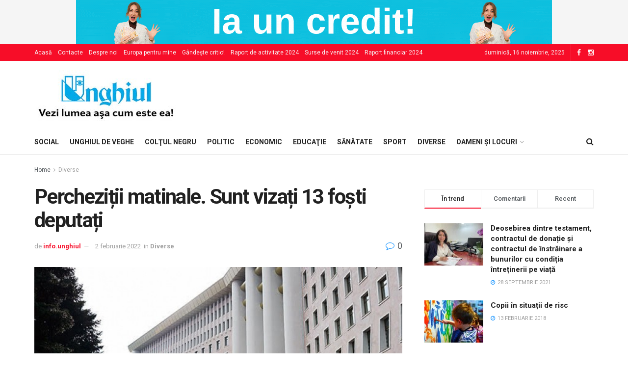

--- FILE ---
content_type: text/html; charset=UTF-8
request_url: https://unghiul.com/perchezitii-matinale-sunt-vizati-13-fosti-deputati/
body_size: 124996
content:
<!doctype html> <!--[if lt IE 7]><html class="no-js lt-ie9 lt-ie8 lt-ie7" lang="ro-RO"> <![endif]--> <!--[if IE 7]><html class="no-js lt-ie9 lt-ie8" lang="ro-RO"> <![endif]--> <!--[if IE 8]><html class="no-js lt-ie9" lang="ro-RO"> <![endif]--> <!--[if IE 9]><html class="no-js lt-ie10" lang="ro-RO"> <![endif]--> <!--[if gt IE 8]><!--><html class="no-js" lang="ro-RO"> <!--<![endif]--><head><meta http-equiv="Content-Type" content="text/html; charset=UTF-8" /><meta name='viewport' content='width=device-width, initial-scale=1, user-scalable=yes' /><style type='text/css'></style><title>Percheziții matinale. Sunt vizați 13 foști deputați &#8211; Unghiul &#8211; Vezi lumea aşa cum e ea!</title><meta name='robots' content='max-image-preview:large' /><meta property="og:type" content="article"><meta property="og:title" content="Percheziții matinale. Sunt vizați 13 foști deputați"><meta property="og:site_name" content="Unghiul - Vezi lumea aşa cum e ea!"><meta property="og:description" content="Oamenii legii au efectuat miercuri dimineața percheziții în cadrul investigării faptelor de îmbogățire ilicită a 13 foști deputați. Investigațiile au"><meta property="og:url" content="https://unghiul.com/perchezitii-matinale-sunt-vizati-13-fosti-deputati/"><meta property="og:locale" content="ro_RO"><meta property="og:image" content="https://unghiul.com/wp-content/uploads/2021/04/parlament.jpg"><meta property="og:image:height" content="400"><meta property="og:image:width" content="600"><meta property="article:published_time" content="2022-02-02T08:07:48+00:00"><meta property="article:modified_time" content="2022-02-02T08:07:50+00:00"><meta property="article:section" content="Diverse"><meta property="article:tag" content="#deputați"><meta property="article:tag" content="#procuratura"><meta name="twitter:card" content="summary_large_image"><meta name="twitter:title" content="Percheziții matinale. Sunt vizați 13 foști deputați"><meta name="twitter:description" content="Oamenii legii au efectuat miercuri dimineața percheziții în cadrul investigării faptelor de îmbogățire ilicită a 13 foști deputați. Investigațiile au"><meta name="twitter:url" content="https://unghiul.com/perchezitii-matinale-sunt-vizati-13-fosti-deputati/"><meta name="twitter:site" content=""><meta name="twitter:image:src" content="https://unghiul.com/wp-content/uploads/2021/04/parlament.jpg"><meta name="twitter:image:width" content="600"><meta name="twitter:image:height" content="400"> <script type="text/javascript">var ajax_url = 'https://unghiul.com/?ajax-request=jnews';</script> <link rel='dns-prefetch' href='//fonts.googleapis.com' /><link rel="alternate" type="application/rss+xml" title="Unghiul - Vezi lumea aşa cum e ea! &raquo; Flux" href="https://unghiul.com/feed/" /><link rel='stylesheet' id='wp-block-library-css'  href='https://unghiul.com/wp-content/plugins/gutenberg/build/block-library/style.css?ver=12.6.1' type='text/css' media='all' /><link rel='stylesheet' id='gutenberg-pdfjs-css'  href='https://unghiul.com/wp-content/plugins/pdfjs-viewer-shortcode/inc/../blocks/dist/style.css?ver=2.1.8' type='text/css' media='all' /><style id='global-styles-inline-css' type='text/css'>body{--wp--preset--color--black: #000000;--wp--preset--color--cyan-bluish-gray: #abb8c3;--wp--preset--color--white: #ffffff;--wp--preset--color--pale-pink: #f78da7;--wp--preset--color--vivid-red: #cf2e2e;--wp--preset--color--luminous-vivid-orange: #ff6900;--wp--preset--color--luminous-vivid-amber: #fcb900;--wp--preset--color--light-green-cyan: #7bdcb5;--wp--preset--color--vivid-green-cyan: #00d084;--wp--preset--color--pale-cyan-blue: #8ed1fc;--wp--preset--color--vivid-cyan-blue: #0693e3;--wp--preset--color--vivid-purple: #9b51e0;--wp--preset--gradient--vivid-cyan-blue-to-vivid-purple: linear-gradient(135deg,rgba(6,147,227,1) 0%,rgb(155,81,224) 100%);--wp--preset--gradient--light-green-cyan-to-vivid-green-cyan: linear-gradient(135deg,rgb(122,220,180) 0%,rgb(0,208,130) 100%);--wp--preset--gradient--luminous-vivid-amber-to-luminous-vivid-orange: linear-gradient(135deg,rgba(252,185,0,1) 0%,rgba(255,105,0,1) 100%);--wp--preset--gradient--luminous-vivid-orange-to-vivid-red: linear-gradient(135deg,rgba(255,105,0,1) 0%,rgb(207,46,46) 100%);--wp--preset--gradient--very-light-gray-to-cyan-bluish-gray: linear-gradient(135deg,rgb(238,238,238) 0%,rgb(169,184,195) 100%);--wp--preset--gradient--cool-to-warm-spectrum: linear-gradient(135deg,rgb(74,234,220) 0%,rgb(151,120,209) 20%,rgb(207,42,186) 40%,rgb(238,44,130) 60%,rgb(251,105,98) 80%,rgb(254,248,76) 100%);--wp--preset--gradient--blush-light-purple: linear-gradient(135deg,rgb(255,206,236) 0%,rgb(152,150,240) 100%);--wp--preset--gradient--blush-bordeaux: linear-gradient(135deg,rgb(254,205,165) 0%,rgb(254,45,45) 50%,rgb(107,0,62) 100%);--wp--preset--gradient--luminous-dusk: linear-gradient(135deg,rgb(255,203,112) 0%,rgb(199,81,192) 50%,rgb(65,88,208) 100%);--wp--preset--gradient--pale-ocean: linear-gradient(135deg,rgb(255,245,203) 0%,rgb(182,227,212) 50%,rgb(51,167,181) 100%);--wp--preset--gradient--electric-grass: linear-gradient(135deg,rgb(202,248,128) 0%,rgb(113,206,126) 100%);--wp--preset--gradient--midnight: linear-gradient(135deg,rgb(2,3,129) 0%,rgb(40,116,252) 100%);--wp--preset--duotone--dark-grayscale: url('#wp-duotone-dark-grayscale');--wp--preset--duotone--grayscale: url('#wp-duotone-grayscale');--wp--preset--duotone--purple-yellow: url('#wp-duotone-purple-yellow');--wp--preset--duotone--blue-red: url('#wp-duotone-blue-red');--wp--preset--duotone--midnight: url('#wp-duotone-midnight');--wp--preset--duotone--magenta-yellow: url('#wp-duotone-magenta-yellow');--wp--preset--duotone--purple-green: url('#wp-duotone-purple-green');--wp--preset--duotone--blue-orange: url('#wp-duotone-blue-orange');--wp--preset--font-size--small: 13px;--wp--preset--font-size--medium: 20px;--wp--preset--font-size--large: 36px;--wp--preset--font-size--x-large: 42px;}.has-black-color{color: var(--wp--preset--color--black) !important;}.has-cyan-bluish-gray-color{color: var(--wp--preset--color--cyan-bluish-gray) !important;}.has-white-color{color: var(--wp--preset--color--white) !important;}.has-pale-pink-color{color: var(--wp--preset--color--pale-pink) !important;}.has-vivid-red-color{color: var(--wp--preset--color--vivid-red) !important;}.has-luminous-vivid-orange-color{color: var(--wp--preset--color--luminous-vivid-orange) !important;}.has-luminous-vivid-amber-color{color: var(--wp--preset--color--luminous-vivid-amber) !important;}.has-light-green-cyan-color{color: var(--wp--preset--color--light-green-cyan) !important;}.has-vivid-green-cyan-color{color: var(--wp--preset--color--vivid-green-cyan) !important;}.has-pale-cyan-blue-color{color: var(--wp--preset--color--pale-cyan-blue) !important;}.has-vivid-cyan-blue-color{color: var(--wp--preset--color--vivid-cyan-blue) !important;}.has-vivid-purple-color{color: var(--wp--preset--color--vivid-purple) !important;}.has-black-background-color{background-color: var(--wp--preset--color--black) !important;}.has-cyan-bluish-gray-background-color{background-color: var(--wp--preset--color--cyan-bluish-gray) !important;}.has-white-background-color{background-color: var(--wp--preset--color--white) !important;}.has-pale-pink-background-color{background-color: var(--wp--preset--color--pale-pink) !important;}.has-vivid-red-background-color{background-color: var(--wp--preset--color--vivid-red) !important;}.has-luminous-vivid-orange-background-color{background-color: var(--wp--preset--color--luminous-vivid-orange) !important;}.has-luminous-vivid-amber-background-color{background-color: var(--wp--preset--color--luminous-vivid-amber) !important;}.has-light-green-cyan-background-color{background-color: var(--wp--preset--color--light-green-cyan) !important;}.has-vivid-green-cyan-background-color{background-color: var(--wp--preset--color--vivid-green-cyan) !important;}.has-pale-cyan-blue-background-color{background-color: var(--wp--preset--color--pale-cyan-blue) !important;}.has-vivid-cyan-blue-background-color{background-color: var(--wp--preset--color--vivid-cyan-blue) !important;}.has-vivid-purple-background-color{background-color: var(--wp--preset--color--vivid-purple) !important;}.has-black-border-color{border-color: var(--wp--preset--color--black) !important;}.has-cyan-bluish-gray-border-color{border-color: var(--wp--preset--color--cyan-bluish-gray) !important;}.has-white-border-color{border-color: var(--wp--preset--color--white) !important;}.has-pale-pink-border-color{border-color: var(--wp--preset--color--pale-pink) !important;}.has-vivid-red-border-color{border-color: var(--wp--preset--color--vivid-red) !important;}.has-luminous-vivid-orange-border-color{border-color: var(--wp--preset--color--luminous-vivid-orange) !important;}.has-luminous-vivid-amber-border-color{border-color: var(--wp--preset--color--luminous-vivid-amber) !important;}.has-light-green-cyan-border-color{border-color: var(--wp--preset--color--light-green-cyan) !important;}.has-vivid-green-cyan-border-color{border-color: var(--wp--preset--color--vivid-green-cyan) !important;}.has-pale-cyan-blue-border-color{border-color: var(--wp--preset--color--pale-cyan-blue) !important;}.has-vivid-cyan-blue-border-color{border-color: var(--wp--preset--color--vivid-cyan-blue) !important;}.has-vivid-purple-border-color{border-color: var(--wp--preset--color--vivid-purple) !important;}.has-vivid-cyan-blue-to-vivid-purple-gradient-background{background: var(--wp--preset--gradient--vivid-cyan-blue-to-vivid-purple) !important;}.has-light-green-cyan-to-vivid-green-cyan-gradient-background{background: var(--wp--preset--gradient--light-green-cyan-to-vivid-green-cyan) !important;}.has-luminous-vivid-amber-to-luminous-vivid-orange-gradient-background{background: var(--wp--preset--gradient--luminous-vivid-amber-to-luminous-vivid-orange) !important;}.has-luminous-vivid-orange-to-vivid-red-gradient-background{background: var(--wp--preset--gradient--luminous-vivid-orange-to-vivid-red) !important;}.has-very-light-gray-to-cyan-bluish-gray-gradient-background{background: var(--wp--preset--gradient--very-light-gray-to-cyan-bluish-gray) !important;}.has-cool-to-warm-spectrum-gradient-background{background: var(--wp--preset--gradient--cool-to-warm-spectrum) !important;}.has-blush-light-purple-gradient-background{background: var(--wp--preset--gradient--blush-light-purple) !important;}.has-blush-bordeaux-gradient-background{background: var(--wp--preset--gradient--blush-bordeaux) !important;}.has-luminous-dusk-gradient-background{background: var(--wp--preset--gradient--luminous-dusk) !important;}.has-pale-ocean-gradient-background{background: var(--wp--preset--gradient--pale-ocean) !important;}.has-electric-grass-gradient-background{background: var(--wp--preset--gradient--electric-grass) !important;}.has-midnight-gradient-background{background: var(--wp--preset--gradient--midnight) !important;}.has-small-font-size{font-size: var(--wp--preset--font-size--small) !important;}.has-medium-font-size{font-size: var(--wp--preset--font-size--medium) !important;}.has-large-font-size{font-size: var(--wp--preset--font-size--large) !important;}.has-x-large-font-size{font-size: var(--wp--preset--font-size--x-large) !important;}</style><link rel='stylesheet' id='jnews-previewslider-css'  href='https://unghiul.com/wp-content/plugins/jnews-gallery/assets/css/previewslider.css' type='text/css' media='all' /><link rel='stylesheet' id='jnews-previewslider-responsive-css'  href='https://unghiul.com/wp-content/plugins/jnews-gallery/assets/css/previewslider-responsive.css' type='text/css' media='all' /><link rel='stylesheet' id='mediaelement-css'  href='https://unghiul.com/wp-includes/js/mediaelement/mediaelementplayer-legacy.min.css?ver=4.2.16' type='text/css' media='all' /><link rel='stylesheet' id='wp-mediaelement-css'  href='https://unghiul.com/wp-includes/js/mediaelement/wp-mediaelement.min.css?ver=5.9.12' type='text/css' media='all' /><link rel='stylesheet' id='jnews-frontend-css'  href='https://unghiul.com/wp-content/themes/jnews/assets/dist/frontend.min.css?ver=1.1.4' type='text/css' media='all' /><link rel='stylesheet' id='jnews-style-css'  href='https://unghiul.com/wp-content/themes/jnews/style.css?ver=1.1.4' type='text/css' media='all' /><link rel='stylesheet' id='jnews-dynamic-style-css'  href='https://unghiul.com/wp-content/uploads/jnews/jnews-8SJlQvTt2z.css?ver=5.9.12' type='text/css' media='all' /><link rel='stylesheet' id='jnews-weather-style-css'  href='https://unghiul.com/wp-content/plugins/jnews-weather/assets/css/plugin.css?ver=1.0.0' type='text/css' media='all' /> <script type='text/javascript' src='https://unghiul.com/wp-content/cache/wmac/js/wmac_single_455f4240b81915ea051b23d783291b6b.js?ver=1.12.4-wp' id='jquery-core-js'></script> <script type='text/javascript' src='https://unghiul.com/wp-content/cache/wmac/js/wmac_single_8bd074658806c4a7fe21e04cd60aef4f.js?ver=1.4.1-wp' id='jquery-migrate-js'></script> <script type='text/javascript' src='https://unghiul.com/wp-content/cache/wmac/js/wmac_single_56ff841e1981432b51bfbad9ada6ae49.js' id='jnews-previewslider-js'></script> <script type='text/javascript' id='wbcr_clearfy-css-lazy-load-js-extra'>/* <![CDATA[ */
var wbcr_clearfy_async_links = {"wbcr_clearfy-google-fonts":"\/\/fonts.googleapis.com\/css?family=Roboto:regular,500,700,500,regular"};
/* ]]> */</script> <script type='text/javascript' src='https://unghiul.com/wp-content/plugins/clearfy/assets/js/css-lazy-load.min.js?ver=2.1.9' id='wbcr_clearfy-css-lazy-load-js'></script> <link rel="https://api.w.org/" href="https://unghiul.com/wp-json/" /><link rel="alternate" type="application/json" href="https://unghiul.com/wp-json/wp/v2/posts/53726" /><link rel="canonical" href="https://unghiul.com/perchezitii-matinale-sunt-vizati-13-fosti-deputati/" /><link rel="alternate" type="application/json+oembed" href="https://unghiul.com/wp-json/oembed/1.0/embed?url=https%3A%2F%2Funghiul.com%2Fperchezitii-matinale-sunt-vizati-13-fosti-deputati%2F" /><link rel="alternate" type="text/xml+oembed" href="https://unghiul.com/wp-json/oembed/1.0/embed?url=https%3A%2F%2Funghiul.com%2Fperchezitii-matinale-sunt-vizati-13-fosti-deputati%2F&#038;format=xml" /> <script type="text/javascript">/* Create XMLHttpRequest object and set variables */
                var xhr = ( window.XMLHttpRequest )
                        ? new XMLHttpRequest()
                        : new ActiveXObject( "Microsoft.XMLHTTP" ),
                    url = ajax_url,
                    params = 'action=views_handler&token=6fa8ee2909&jnews_id=53726';
                /* Set request method and target URL */
                xhr.open( "POST", url, true );
                /* Set request header */
                xhr.setRequestHeader( "Content-type", "application/x-www-form-urlencoded" );
                /* Hook into onreadystatechange */
                xhr.onreadystatechange = function() {
                    if ( 4 === xhr.readyState && 200 === xhr.status ) {
                        if ( window.console && window.console.log ) {
                            window.console.log( xhr.responseText );
                        }
                    }
                };
                /* Send request */
                xhr.send( params );</script> <meta name="generator" content="Powered by WPBakery Page Builder - drag and drop page builder for WordPress."/> <script type='application/ld+json'>{"@context":"http:\/\/schema.org","@type":"WebSite","@id":"https:\/\/unghiul.com\/#website","url":"https:\/\/unghiul.com\/","name":"","potentialAction":{"@type":"SearchAction","target":"https:\/\/unghiul.com\/?s={search_term_string}","query-input":"required name=search_term_string"}}</script> <link rel="icon" href="https://unghiul.com/wp-content/uploads/2017/12/cropped-44-32x32.png" sizes="32x32" /><link rel="icon" href="https://unghiul.com/wp-content/uploads/2017/12/cropped-44-192x192.png" sizes="192x192" /><link rel="apple-touch-icon" href="https://unghiul.com/wp-content/uploads/2017/12/cropped-44-180x180.png" /><meta name="msapplication-TileImage" content="https://unghiul.com/wp-content/uploads/2017/12/cropped-44-270x270.png" /><style type="text/css" id="wp-custom-css">.jeg_topbar.dark {
	background: #f70d28; }

.footer_widget.widget_categories li a {
    padding: 0;
    text-transform: none;
}

.jeg_viewport {
    padding-bottom: 0px;
}</style><noscript><style>.wpb_animate_when_almost_visible { opacity: 1; }</style></noscript> <script async src="//pagead2.googlesyndication.com/pagead/js/adsbygoogle.js"></script> <script>(adsbygoogle = window.adsbygoogle || []).push({
google_ad_client: "ca-pub-8779376421857166",
enable_page_level_ads: true
});</script>  <script async src="https://www.googletagmanager.com/gtag/js?id=UA-122916863-2"></script> <script>window.dataLayer = window.dataLayer || [];
  function gtag(){dataLayer.push(arguments);}
  gtag('js', new Date());

  gtag('config', 'UA-122916863-2');</script>  <script>(function(w,d,s,l,i){w[l]=w[l]||[];w[l].push({'gtm.start':
new Date().getTime(),event:'gtm.js'});var f=d.getElementsByTagName(s)[0],
j=d.createElement(s),dl=l!='dataLayer'?'&l='+l:'';j.async=true;j.src=
'https://www.googletagmanager.com/gtm.js?id='+i+dl;f.parentNode.insertBefore(j,f);
})(window,document,'script','dataLayer','GTM-MBLBKLB');</script> </head><body class="post-template-default single single-post postid-53726 single-format-standard jnews jsc_normal wpb-js-composer js-comp-ver-6.6.0 vc_responsive jeg_single_tpl_1">  <noscript><iframe src="https://www.googletagmanager.com/ns.html?id=GTM-MBLBKLB"
height="0" width="0" style="display:none;visibility:hidden"></iframe></noscript> <div class="jeg_ad jeg_ad_top jnews_header_top_ads"> <a href='https://primafinantare.md/?utm_source=BannerOnline&utm_medium=UnghiulCom' target="_blank" class='adlink '><img src='https://unghiul.com/wp-content/uploads/2025/03/UnghiulVis17.03.gif' alt='' data-pin-no-hover="true"></a></div> <div class="jeg_viewport"><div class="jeg_header_wrapper"><div class="jeg_header_instagram_wrapper"></div> <div class="jeg_header normal"><div class="jeg_topbar jeg_container dark"><div class="container"><div class="jeg_nav_row"><div class="jeg_nav_col jeg_nav_left  jeg_nav_grow"><div class="item_wrap jeg_nav_alignleft"><div class="jeg_nav_item"><ul class="jeg_menu jeg_top_menu"><li id="menu-item-319" class="menu-item menu-item-type-custom menu-item-object-custom menu-item-home menu-item-319"><a href="https://unghiul.com/">Acasă</a></li><li id="menu-item-232" class="menu-item menu-item-type-post_type menu-item-object-page menu-item-232"><a href="https://unghiul.com/contacte/">Contacte</a></li><li id="menu-item-231" class="menu-item menu-item-type-post_type menu-item-object-page menu-item-231"><a href="https://unghiul.com/despre_noi/">Despre noi</a></li><li id="menu-item-228" class="menu-item menu-item-type-post_type menu-item-object-page menu-item-228"><a href="https://unghiul.com/europo-pentru-mine/">Europa pentru mine</a></li><li id="menu-item-34974" class="menu-item menu-item-type-post_type menu-item-object-page menu-item-34974"><a href="https://unghiul.com/gandeste-critic/">Gândește critic!</a></li><li id="menu-item-88963" class="menu-item menu-item-type-post_type menu-item-object-page menu-item-88963"><a href="https://unghiul.com/raport-de-activitate-2024/">Raport de activitate 2024</a></li><li id="menu-item-89148" class="menu-item menu-item-type-post_type menu-item-object-page menu-item-89148"><a href="https://unghiul.com/surse-de-venit-2024/">Surse de venit 2024</a></li><li id="menu-item-89149" class="menu-item menu-item-type-post_type menu-item-object-page menu-item-89149"><a href="https://unghiul.com/raport-financiar-2024/">Raport financiar 2024</a></li></ul></div></div></div><div class="jeg_nav_col jeg_nav_center  jeg_nav_normal"><div class="item_wrap jeg_nav_aligncenter"></div></div><div class="jeg_nav_col jeg_nav_right  jeg_nav_normal"><div class="item_wrap jeg_nav_aligncenter"><div class="jeg_nav_item jeg_top_date"> duminică, 16 noiembrie, 2025</div><div class="jeg_nav_item socials_widget jeg_social_icon_block nobg"> <a href="https://www.facebook.com/Unghiul/" class="jeg_facebook"><i class="fa fa-facebook"></i> </a><a href="https://www.instagram.com/ziarulunghiul/" class="jeg_instagram"><i class="fa fa-instagram"></i> </a></div></div></div></div></div></div><div class="jeg_midbar jeg_container normal"><div class="container"><div class="jeg_nav_row"><div class="jeg_nav_col jeg_nav_left jeg_nav_normal"><div class="item_wrap jeg_nav_alignleft"><div class="jeg_nav_item jeg_logo jeg_desktop_logo"> <a href="https://unghiul.com/" style="padding: 10px 10px 10px 0px;"> <img src="https://unghiul.com/wp-content/uploads/2020/09/logo-unghiul.jpg"  alt="Unghiul - Vezi lumea aşa cum e ea!"> </a></div></div></div><div class="jeg_nav_col jeg_nav_center jeg_nav_normal"><div class="item_wrap jeg_nav_aligncenter"></div></div><div class="jeg_nav_col jeg_nav_right jeg_nav_grow"><div class="item_wrap jeg_nav_alignright"><div class="jeg_nav_item jeg_ad jeg_ad_top jnews_header_ads"></div></div></div></div></div></div><div class="jeg_bottombar jeg_navbar jeg_container jeg_navbar_wrapper jeg_navbar_normal jeg_navbar_normal"><div class="container"><div class="jeg_nav_row"><div class="jeg_nav_col jeg_nav_left jeg_nav_grow"><div class="item_wrap jeg_nav_alignleft"><div class="jeg_nav_item jeg_mainmenu_wrap"><ul class="jeg_menu jeg_main_menu jeg_menu_style_1"><li class="menu-item menu-item-type-taxonomy menu-item-object-category menu-item-89207 bgnav"><a href="https://unghiul.com/category/social/">Social</a></li><li class="menu-item menu-item-type-taxonomy menu-item-object-category menu-item-89214 bgnav"><a href="https://unghiul.com/category/editorial/">Unghiul de veghe</a></li><li class="menu-item menu-item-type-taxonomy menu-item-object-category menu-item-89208 bgnav"><a href="https://unghiul.com/category/special/">Colţul negru</a></li><li class="menu-item menu-item-type-taxonomy menu-item-object-category menu-item-89216 bgnav"><a href="https://unghiul.com/category/politic/">Politic</a></li><li class="menu-item menu-item-type-taxonomy menu-item-object-category menu-item-89217 bgnav"><a href="https://unghiul.com/category/economic/">Economic</a></li><li class="menu-item menu-item-type-taxonomy menu-item-object-category menu-item-89218 bgnav"><a href="https://unghiul.com/category/invatamant/">Educaţie</a></li><li class="menu-item menu-item-type-taxonomy menu-item-object-category menu-item-89219 bgnav"><a href="https://unghiul.com/category/sanatate/">Sănătate</a></li><li class="menu-item menu-item-type-taxonomy menu-item-object-category menu-item-89220 bgnav"><a href="https://unghiul.com/category/spor/">Sport</a></li><li class="menu-item menu-item-type-taxonomy menu-item-object-category current-post-ancestor current-menu-parent current-post-parent menu-item-89221 bgnav"><a href="https://unghiul.com/category/diverse/">Diverse</a></li><li class="menu-item menu-item-type-taxonomy menu-item-object-category menu-item-has-children menu-item-89255 bgnav"><a href="https://unghiul.com/category/oameni-si-locuri/">Oameni și locuri</a><ul class="sub-menu"><li class="menu-item menu-item-type-taxonomy menu-item-object-category menu-item-89265 bgnav"><a href="https://unghiul.com/category/alegeri-anticipate/">Alegeri anticipate</a></li><li class="menu-item menu-item-type-taxonomy menu-item-object-category menu-item-89276 bgnav"><a href="https://unghiul.com/category/alegeri-prezidentiale-2024/">Alegeri prezidențiale 2024</a></li><li class="menu-item menu-item-type-taxonomy menu-item-object-category menu-item-89283 bgnav"><a href="https://unghiul.com/category/alegeri-2020/">Alegeri prezidențiale 2020</a></li><li class="menu-item menu-item-type-taxonomy menu-item-object-category menu-item-89272 bgnav"><a href="https://unghiul.com/category/alegerile-locale-2023/">Alegerile locale 2023</a></li><li class="menu-item menu-item-type-taxonomy menu-item-object-category menu-item-89271 bgnav"><a href="https://unghiul.com/category/alegeri/">Alegeri 2019</a></li><li class="menu-item menu-item-type-taxonomy menu-item-object-category menu-item-89256 bgnav"><a href="https://unghiul.com/category/cultural/">Cultural</a></li><li class="menu-item menu-item-type-taxonomy menu-item-object-category menu-item-89259 bgnav"><a href="https://unghiul.com/category/coronavirus/">Coronavirus</a></li><li class="menu-item menu-item-type-taxonomy menu-item-object-category menu-item-89262 bgnav"><a href="https://unghiul.com/category/divertisment/">Tête-à-tête</a></li><li class="menu-item menu-item-type-taxonomy menu-item-object-category menu-item-89263 bgnav"><a href="https://unghiul.com/category/opinia-cititorului/">Opinia cititorului</a></li><li class="menu-item menu-item-type-taxonomy menu-item-object-category menu-item-89264 bgnav"><a href="https://unghiul.com/category/infractional/">Infracţional</a></li><li class="menu-item menu-item-type-taxonomy menu-item-object-category menu-item-89266 bgnav"><a href="https://unghiul.com/category/falsuri-media/">Falsuri media</a></li><li class="menu-item menu-item-type-taxonomy menu-item-object-category menu-item-89268 bgnav"><a href="https://unghiul.com/category/cere-socoteala-pentru-banii-publici/">Cere socoteală pentru banii publici!</a></li><li class="menu-item menu-item-type-taxonomy menu-item-object-category menu-item-89269 bgnav"><a href="https://unghiul.com/category/povestea-de-langa-noi/">Povestea de lângă noi</a></li><li class="menu-item menu-item-type-taxonomy menu-item-object-category menu-item-89270 bgnav"><a href="https://unghiul.com/category/portia-de-lectura-cu-ziarul-unghiul/">Porția de lectură cu ziarul „Unghiul”</a></li><li class="menu-item menu-item-type-taxonomy menu-item-object-category menu-item-89273 bgnav"><a href="https://unghiul.com/category/gandeste-critic/">Gândește critic!</a></li><li class="menu-item menu-item-type-taxonomy menu-item-object-category menu-item-89277 bgnav"><a href="https://unghiul.com/category/jurnalist-pentru-o-zi/">Jurnalist pentru o zi</a></li><li class="menu-item menu-item-type-taxonomy menu-item-object-category menu-item-89278 bgnav"><a href="https://unghiul.com/category/coruptia/">Corupția ne fură viitorul. Tu ce viitor vrei?</a></li><li class="menu-item menu-item-type-taxonomy menu-item-object-category menu-item-89279 bgnav"><a href="https://unghiul.com/category/ungheneni-de-succes/">Ungheneni de succes</a></li><li class="menu-item menu-item-type-taxonomy menu-item-object-category menu-item-89280 bgnav"><a href="https://unghiul.com/category/drepturile-omului/">Drepturile omului: garanţii versus realităţi</a></li><li class="menu-item menu-item-type-taxonomy menu-item-object-category menu-item-89281 bgnav"><a href="https://unghiul.com/category/accesul-la-justitie/">Campania Națională pentru o Justiție Sănătoasă</a></li><li class="menu-item menu-item-type-taxonomy menu-item-object-category menu-item-89282 bgnav"><a href="https://unghiul.com/category/referendum-2024/">Referendum 2024</a></li><li class="menu-item menu-item-type-taxonomy menu-item-object-category menu-item-89286 bgnav"><a href="https://unghiul.com/category/o-intrebare-pentru/">O întrebare pentru&#8230;</a></li><li class="menu-item menu-item-type-taxonomy menu-item-object-category menu-item-89287 bgnav"><a href="https://unghiul.com/category/protejatonline/">#protejatonline</a></li><li class="menu-item menu-item-type-taxonomy menu-item-object-category menu-item-89288 bgnav"><a href="https://unghiul.com/category/obiectiv-european/">Obiectiv European</a></li><li class="menu-item menu-item-type-taxonomy menu-item-object-category menu-item-89289 bgnav"><a href="https://unghiul.com/category/cititorul-semnaleaza/">Cititorul semnaleaza</a></li><li class="menu-item menu-item-type-taxonomy menu-item-object-category menu-item-89290 bgnav"><a href="https://unghiul.com/category/electorala-2016/">Electorala 2016: Votează informat!</a></li><li class="menu-item menu-item-type-taxonomy menu-item-object-category menu-item-89291 bgnav"><a href="https://unghiul.com/category/europa-pentru-mine/">Europa pentru mine</a></li><li class="menu-item menu-item-type-taxonomy menu-item-object-category menu-item-89292 bgnav"><a href="https://unghiul.com/category/zoom-pe-tineri/">„ZOOM pe Tineri”</a></li><li class="menu-item menu-item-type-taxonomy menu-item-object-category menu-item-89293 bgnav"><a href="https://unghiul.com/category/fii-cu-ochii-pe-autoritati/">Fii cu ochii pe autorități!</a></li><li class="menu-item menu-item-type-taxonomy menu-item-object-category menu-item-89294 bgnav"><a href="https://unghiul.com/category/personalitatea-anului/">Personalitatea anului</a></li></ul></li></ul></div></div></div><div class="jeg_nav_col jeg_nav_center jeg_nav_normal"><div class="item_wrap jeg_nav_aligncenter"></div></div><div class="jeg_nav_col jeg_nav_right jeg_nav_normal"><div class="item_wrap jeg_nav_alignright"> <div class="jeg_nav_item jeg_search_wrapper search_icon jeg_search_popup_expand"> <a href="#" class="jeg_search_toggle"><i class="fa fa-search"></i></a><form action="https://unghiul.com/" method="get" class="jeg_search_form" target="_top"> <input name="s" class="jeg_search_input" placeholder="Search..." type="text" value="" autocomplete="off"> <button type="submit" class="jeg_search_button btn"><i class="fa fa-search"></i></button></form> <div class="jeg_search_result jeg_search_hide with_result"><div class="search-result-wrapper"></div><div class="search-link search-noresult"> No Result</div><div class="search-link search-all-button"> <i class="fa fa-search"></i> View All Result</div></div></div></div></div></div></div></div></div></div><div class="jeg_header_sticky"><div class="sticky_blankspace"></div><div class="jeg_header normal"><div class="jeg_container"><div data-mode="scroll" class="jeg_stickybar jeg_navbar jeg_navbar_wrapper  jeg_navbar_normal"><div class="container"><div class="jeg_nav_row"><div class="jeg_nav_col jeg_nav_left jeg_nav_grow"><div class="item_wrap jeg_nav_alignleft"><div class="jeg_nav_item jeg_mainmenu_wrap"><ul class="jeg_menu jeg_main_menu jeg_menu_style_1"><li class="menu-item menu-item-type-taxonomy menu-item-object-category menu-item-89207 bgnav"><a href="https://unghiul.com/category/social/">Social</a></li><li class="menu-item menu-item-type-taxonomy menu-item-object-category menu-item-89214 bgnav"><a href="https://unghiul.com/category/editorial/">Unghiul de veghe</a></li><li class="menu-item menu-item-type-taxonomy menu-item-object-category menu-item-89208 bgnav"><a href="https://unghiul.com/category/special/">Colţul negru</a></li><li class="menu-item menu-item-type-taxonomy menu-item-object-category menu-item-89216 bgnav"><a href="https://unghiul.com/category/politic/">Politic</a></li><li class="menu-item menu-item-type-taxonomy menu-item-object-category menu-item-89217 bgnav"><a href="https://unghiul.com/category/economic/">Economic</a></li><li class="menu-item menu-item-type-taxonomy menu-item-object-category menu-item-89218 bgnav"><a href="https://unghiul.com/category/invatamant/">Educaţie</a></li><li class="menu-item menu-item-type-taxonomy menu-item-object-category menu-item-89219 bgnav"><a href="https://unghiul.com/category/sanatate/">Sănătate</a></li><li class="menu-item menu-item-type-taxonomy menu-item-object-category menu-item-89220 bgnav"><a href="https://unghiul.com/category/spor/">Sport</a></li><li class="menu-item menu-item-type-taxonomy menu-item-object-category current-post-ancestor current-menu-parent current-post-parent menu-item-89221 bgnav"><a href="https://unghiul.com/category/diverse/">Diverse</a></li><li class="menu-item menu-item-type-taxonomy menu-item-object-category menu-item-has-children menu-item-89255 bgnav"><a href="https://unghiul.com/category/oameni-si-locuri/">Oameni și locuri</a><ul class="sub-menu"><li class="menu-item menu-item-type-taxonomy menu-item-object-category menu-item-89265 bgnav"><a href="https://unghiul.com/category/alegeri-anticipate/">Alegeri anticipate</a></li><li class="menu-item menu-item-type-taxonomy menu-item-object-category menu-item-89276 bgnav"><a href="https://unghiul.com/category/alegeri-prezidentiale-2024/">Alegeri prezidențiale 2024</a></li><li class="menu-item menu-item-type-taxonomy menu-item-object-category menu-item-89283 bgnav"><a href="https://unghiul.com/category/alegeri-2020/">Alegeri prezidențiale 2020</a></li><li class="menu-item menu-item-type-taxonomy menu-item-object-category menu-item-89272 bgnav"><a href="https://unghiul.com/category/alegerile-locale-2023/">Alegerile locale 2023</a></li><li class="menu-item menu-item-type-taxonomy menu-item-object-category menu-item-89271 bgnav"><a href="https://unghiul.com/category/alegeri/">Alegeri 2019</a></li><li class="menu-item menu-item-type-taxonomy menu-item-object-category menu-item-89256 bgnav"><a href="https://unghiul.com/category/cultural/">Cultural</a></li><li class="menu-item menu-item-type-taxonomy menu-item-object-category menu-item-89259 bgnav"><a href="https://unghiul.com/category/coronavirus/">Coronavirus</a></li><li class="menu-item menu-item-type-taxonomy menu-item-object-category menu-item-89262 bgnav"><a href="https://unghiul.com/category/divertisment/">Tête-à-tête</a></li><li class="menu-item menu-item-type-taxonomy menu-item-object-category menu-item-89263 bgnav"><a href="https://unghiul.com/category/opinia-cititorului/">Opinia cititorului</a></li><li class="menu-item menu-item-type-taxonomy menu-item-object-category menu-item-89264 bgnav"><a href="https://unghiul.com/category/infractional/">Infracţional</a></li><li class="menu-item menu-item-type-taxonomy menu-item-object-category menu-item-89266 bgnav"><a href="https://unghiul.com/category/falsuri-media/">Falsuri media</a></li><li class="menu-item menu-item-type-taxonomy menu-item-object-category menu-item-89268 bgnav"><a href="https://unghiul.com/category/cere-socoteala-pentru-banii-publici/">Cere socoteală pentru banii publici!</a></li><li class="menu-item menu-item-type-taxonomy menu-item-object-category menu-item-89269 bgnav"><a href="https://unghiul.com/category/povestea-de-langa-noi/">Povestea de lângă noi</a></li><li class="menu-item menu-item-type-taxonomy menu-item-object-category menu-item-89270 bgnav"><a href="https://unghiul.com/category/portia-de-lectura-cu-ziarul-unghiul/">Porția de lectură cu ziarul „Unghiul”</a></li><li class="menu-item menu-item-type-taxonomy menu-item-object-category menu-item-89273 bgnav"><a href="https://unghiul.com/category/gandeste-critic/">Gândește critic!</a></li><li class="menu-item menu-item-type-taxonomy menu-item-object-category menu-item-89277 bgnav"><a href="https://unghiul.com/category/jurnalist-pentru-o-zi/">Jurnalist pentru o zi</a></li><li class="menu-item menu-item-type-taxonomy menu-item-object-category menu-item-89278 bgnav"><a href="https://unghiul.com/category/coruptia/">Corupția ne fură viitorul. Tu ce viitor vrei?</a></li><li class="menu-item menu-item-type-taxonomy menu-item-object-category menu-item-89279 bgnav"><a href="https://unghiul.com/category/ungheneni-de-succes/">Ungheneni de succes</a></li><li class="menu-item menu-item-type-taxonomy menu-item-object-category menu-item-89280 bgnav"><a href="https://unghiul.com/category/drepturile-omului/">Drepturile omului: garanţii versus realităţi</a></li><li class="menu-item menu-item-type-taxonomy menu-item-object-category menu-item-89281 bgnav"><a href="https://unghiul.com/category/accesul-la-justitie/">Campania Națională pentru o Justiție Sănătoasă</a></li><li class="menu-item menu-item-type-taxonomy menu-item-object-category menu-item-89282 bgnav"><a href="https://unghiul.com/category/referendum-2024/">Referendum 2024</a></li><li class="menu-item menu-item-type-taxonomy menu-item-object-category menu-item-89286 bgnav"><a href="https://unghiul.com/category/o-intrebare-pentru/">O întrebare pentru&#8230;</a></li><li class="menu-item menu-item-type-taxonomy menu-item-object-category menu-item-89287 bgnav"><a href="https://unghiul.com/category/protejatonline/">#protejatonline</a></li><li class="menu-item menu-item-type-taxonomy menu-item-object-category menu-item-89288 bgnav"><a href="https://unghiul.com/category/obiectiv-european/">Obiectiv European</a></li><li class="menu-item menu-item-type-taxonomy menu-item-object-category menu-item-89289 bgnav"><a href="https://unghiul.com/category/cititorul-semnaleaza/">Cititorul semnaleaza</a></li><li class="menu-item menu-item-type-taxonomy menu-item-object-category menu-item-89290 bgnav"><a href="https://unghiul.com/category/electorala-2016/">Electorala 2016: Votează informat!</a></li><li class="menu-item menu-item-type-taxonomy menu-item-object-category menu-item-89291 bgnav"><a href="https://unghiul.com/category/europa-pentru-mine/">Europa pentru mine</a></li><li class="menu-item menu-item-type-taxonomy menu-item-object-category menu-item-89292 bgnav"><a href="https://unghiul.com/category/zoom-pe-tineri/">„ZOOM pe Tineri”</a></li><li class="menu-item menu-item-type-taxonomy menu-item-object-category menu-item-89293 bgnav"><a href="https://unghiul.com/category/fii-cu-ochii-pe-autoritati/">Fii cu ochii pe autorități!</a></li><li class="menu-item menu-item-type-taxonomy menu-item-object-category menu-item-89294 bgnav"><a href="https://unghiul.com/category/personalitatea-anului/">Personalitatea anului</a></li></ul></li></ul></div></div></div><div class="jeg_nav_col jeg_nav_center jeg_nav_normal"><div class="item_wrap jeg_nav_aligncenter"></div></div><div class="jeg_nav_col jeg_nav_right jeg_nav_normal"><div class="item_wrap jeg_nav_alignright"> <div class="jeg_nav_item jeg_search_wrapper search_icon jeg_search_popup_expand"> <a href="#" class="jeg_search_toggle"><i class="fa fa-search"></i></a><form action="https://unghiul.com/" method="get" class="jeg_search_form" target="_top"> <input name="s" class="jeg_search_input" placeholder="Search..." type="text" value="" autocomplete="off"> <button type="submit" class="jeg_search_button btn"><i class="fa fa-search"></i></button></form> <div class="jeg_search_result jeg_search_hide with_result"><div class="search-result-wrapper"></div><div class="search-link search-noresult"> No Result</div><div class="search-link search-all-button"> <i class="fa fa-search"></i> View All Result</div></div></div></div></div></div></div></div></div></div></div><div class="jeg_navbar_mobile_wrapper"><div class="jeg_navbar_mobile" data-mode="scroll"><div class="jeg_mobile_bottombar jeg_mobile_midbar jeg_container dark"><div class="container"><div class="jeg_nav_row"><div class="jeg_nav_col jeg_nav_left jeg_nav_normal"><div class="item_wrap jeg_nav_alignleft"><div class="jeg_nav_item"> <a href="#" class="toggle_btn jeg_mobile_toggle"><i class="fa fa-bars"></i></a></div></div></div><div class="jeg_nav_col jeg_nav_center jeg_nav_grow"><div class="item_wrap jeg_nav_aligncenter"><div class="jeg_nav_item jeg_mobile_logo"> <a href="https://unghiul.com/"> <img src="https://unghiul.com/wp-content/uploads/2020/09/logo-unghiul.jpg"  alt="Unghiul - Vezi lumea aşa cum e ea!"> </a></div></div></div><div class="jeg_nav_col jeg_nav_right jeg_nav_normal"><div class="item_wrap jeg_nav_alignright"><div class="jeg_nav_item jeg_search_wrapper jeg_search_popup_expand"> <a href="#" class="jeg_search_toggle"><i class="fa fa-search"></i></a><form action="https://unghiul.com/" method="get" class="jeg_search_form" target="_top"> <input name="s" class="jeg_search_input" placeholder="Search..." type="text" value="" autocomplete="off"> <button type="submit" class="jeg_search_button btn"><i class="fa fa-search"></i></button></form> <div class="jeg_search_result jeg_search_hide with_result"><div class="search-result-wrapper"></div><div class="search-link search-noresult"> No Result</div><div class="search-link search-all-button"> <i class="fa fa-search"></i> View All Result</div></div></div></div></div></div></div></div></div><div class="sticky_blankspace" style="height: 60px;"></div></div><div class="post-wrapper"><div class="post-wrap" ><div class="jeg_main "><div class="jeg_container"><div class="jeg_content jeg_singlepage"><div class="container"><div class="jeg_ad jeg_article jnews_article_top_ads"></div><div class="row"><div class="jeg_main_content col-md-8"><div class="jeg_breadcrumbs jeg_breadcrumb_container"><div id="breadcrumbs"><span class=""> <a href="https://unghiul.com">Home</a> </span><i class="fa fa-angle-right"></i><span class="breadcrumb_last_link"> <a href="https://unghiul.com/category/diverse/">Diverse</a> </span></div></div><div class="entry-header"><h1 class="jeg_post_title">Percheziții matinale. Sunt vizați 13 foști deputați</h1><div class="jeg_meta_container"><div class="jeg_post_meta jeg_post_meta_1"><div class="meta_left"><div class="jeg_meta_author"> <span class="meta_text">de</span> <a href="https://unghiul.com/author/info-unghiul/">info.unghiul</a></div><div class="jeg_meta_date"> <a href="https://unghiul.com/perchezitii-matinale-sunt-vizati-13-fosti-deputati/">2 februarie 2022</a></div><div class="jeg_meta_category"> <span><span class="meta_text">in</span> <a href="https://unghiul.com/category/diverse/" rel="category tag">Diverse</a> </span></div></div><div class="meta_right"><div class="jeg_meta_comment"><a href="https://unghiul.com/perchezitii-matinale-sunt-vizati-13-fosti-deputati/#respond"><i class="fa fa-comment-o"></i> 0</a></div></div></div></div></div><div class="jeg_featured featured_image"><a href="https://unghiul.com/wp-content/uploads/2021/04/parlament.jpg"><div class="thumbnail-container animate-lazy" style="padding-bottom:66.667%"><img width="600" height="400" src="https://unghiul.com/wp-content/themes/jnews/assets/img/jeg-empty.png" class="attachment-jnews-1140x570 size-jnews-1140x570 lazyload wp-post-image" alt="Șeful unei şcoli auto din capitală şi doi subalterni, reținuți" data-src="https://unghiul.com/wp-content/uploads/2021/04/parlament.jpg" data-sizes="auto" data-srcset="https://unghiul.com/wp-content/uploads/2021/04/parlament.jpg 600w, https://unghiul.com/wp-content/uploads/2021/04/parlament-300x200.jpg 300w" data-expand="700" /></div></a></div><div class="jeg_share_top_container"><div class="jeg_share_button clearfix"><div class="jeg_share_stats"></div><div class="jeg_sharelist"> <a href="http://www.facebook.com/sharer.php?u=https%3A%2F%2Funghiul.com%2Fperchezitii-matinale-sunt-vizati-13-fosti-deputati%2F"  class="jeg_btn-facebook expanded"><i class="fa fa-facebook-official"></i><span>Share on Facebook</span></a><a href="https://twitter.com/intent/tweet?text=Perchezi%C8%9Bii+matinale.+Sunt+viza%C8%9Bi+13+fo%C8%99ti+deputa%C8%9Bi&url=https%3A%2F%2Funghiul.com%2Fperchezitii-matinale-sunt-vizati-13-fosti-deputati%2F"  class="jeg_btn-twitter expanded"><i class="fa fa-twitter"></i><span>Share on Twitter</span></a><a href="https://plus.google.com/share?url=https%3A%2F%2Funghiul.com%2Fperchezitii-matinale-sunt-vizati-13-fosti-deputati%2F"  class="jeg_btn-google-plus "><i class="fa fa-google-plus"></i></a><div class="share-secondary"> <a href="https://www.linkedin.com/shareArticle?url=https%3A%2F%2Funghiul.com%2Fperchezitii-matinale-sunt-vizati-13-fosti-deputati%2F&title=Perchezi%C8%9Bii+matinale.+Sunt+viza%C8%9Bi+13+fo%C8%99ti+deputa%C8%9Bi"  class="jeg_btn-linkedin "><i class="fa fa-linkedin"></i></a><a href="https://www.pinterest.com/pin/create/bookmarklet/?pinFave=1&url=https%3A%2F%2Funghiul.com%2Fperchezitii-matinale-sunt-vizati-13-fosti-deputati%2F&media=https://unghiul.com/wp-content/uploads/2021/04/parlament.jpg&description=Perchezi%C8%9Bii+matinale.+Sunt+viza%C8%9Bi+13+fo%C8%99ti+deputa%C8%9Bi"  class="jeg_btn-pinterest "><i class="fa fa-pinterest"></i></a></div> <a href="#" class="jeg_btn-toggle"><i class="fa fa-share"></i></a></div></div></div><div class="jeg_ad jeg_article jnews_content_top_ads"></div><div class="entry-content no-share"><div class="jeg_share_button share-float jeg_sticky_share clearfix share-monocrhome"><div class="jeg_share_float_container"></div></div><div class="content-inner"><p><strong>Oamenii legii au efectuat miercuri dimineața percheziții în cadrul investigării faptelor de îmbogățire ilicită a 13 foști deputați. Investigațiile au conexiune cu anchetele penale efectuate pe faptul coruperii unor parlamentari pentru părăsirea fracțiunii din care făceau parte, transmite IPN.</strong><br><br>În cadrul acțiunilor de urmărire penală sunt vizate 47 de bunuri imobile și 13 autoturisme.<br><br>Conform rezultatelor preliminare ale investigațiilor, cheltuielile ex-deputaților cercetați depășesc veniturile licite ale acestora în unele cazuri cu 350 de mii de lei, iar în alte cazuri această diferență atinge 4,6 milioane de lei.<br><br>Procuratura Anticorupție precizează că informații suplimentare de interes public vor fi difuzate pe parcursul derulării investigațiilor în respectivele cauze penale.<br><br>În decembrie 2015, <a rel="noreferrer noopener" href="https://www.ipn.md/ro/14-deputati-au-parasit-fractiunea-pcrm-7965_1024416.html" target="_blank">un grup din 14 deputați ai Partidului Comuniștilor</a>, printre care și liderul fracțiunii parlamentare de atunci, Violeta Ivanov, au părăsit fracțiunea și partidul. Ei au anunțat crearea Platformei „Pentru Moldova”. Mai târziu, o parte din ei au aderat la Partidul Democrat, iar după scindările din PDM – la grupul parlamentar Pro Moldova, condus de Andrian Candu. Unii dintre acei deputați se regăsesc astăzi în Partidul Politic Șor.<div class="jeg_ad jeg_ad_article jnews_content_inline_ads"></div><div class="jeg_post_tags"><span>Tags:</span> <a href="https://unghiul.com/tag/deputati-2/" rel="tag">#deputați</a><a href="https://unghiul.com/tag/procuratura-2/" rel="tag">#procuratura</a></div><div class="jeg_share_bottom_container"></div></div></div><div class="jeg_ad jeg_article jnews_content_bottom_ads"></div><div class="jnews_prev_next_container"><div class="jeg_prevnext_post"> <a href="https://unghiul.com/expozitie-despre-istoria-manastirii-noul-neamt-la-biblioteca-nationala/" class="post prev-post"> <span class="caption">Articolul precedent</span><h3 class="post-title">Expoziție despre istoria Mănăstirii Noul Neamț, la Biblioteca Națională</h3> </a> <a href="https://unghiul.com/o-firma-de-turism-este-suspectata-ca-a-inselat-peste-40-de-clienti-cu-peste-2-mln-lei/" class="post next-post"> <span class="caption">Articolul urmator</span><h3 class="post-title">O firmă de turism este suspectată că a înșelat peste 40 de clienți cu peste 2 mln lei</h3> </a></div></div><div class="jnews_author_box_container"><div class="jeg_authorbox"><div class="jeg_author_image"></div><div class="jeg_author_content"><h3 class="jeg_author_name"> <a href="https://unghiul.com/author/info-unghiul/"> info.unghiul </a></h3><p class="jeg_author_desc"></p><div class="jeg_author_socials"></div></div></div></div><div class="jnews_related_post_container"><div class="jeg_postblock_22 jeg_postblock jeg_module_hook jeg_pagination_disable jeg_col_2o3 jnews_module_53726_0_69192fbb76821  " data-unique="jnews_module_53726_0_69192fbb76821"><div class="jeg_block_heading jeg_block_heading_6 jeg_subcat_right"><h3 class="jeg_block_title"><span>Related<strong> Posts</strong></span></h3></div><div class="jeg_block_container"><div class="jeg_posts_wrap"><div class="jeg_posts jeg_load_more_flag"><article class="jeg_post jeg_pl_md_5 post-91048 post type-post status-publish format-standard has-post-thumbnail hentry category-diverse"><div class="jeg_thumb"> <a href="https://unghiul.com/umbrela-toamnei-o-explozie-de-culoare-si-imaginatie-la-gimnaziul-andrei-chivriga-din-valea-mare/"><div class="thumbnail-container animate-lazy  size-715 "><img width="350" height="250" src="https://unghiul.com/wp-content/themes/jnews/assets/img/jeg-empty.png" class="attachment-jnews-350x250 size-jnews-350x250 lazyload wp-post-image" alt="„Umbrela Toamnei” – o explozie de culoare și imaginație  la Gimnaziul „Andrei Chivriga” din Valea Mare" loading="lazy" data-src="https://unghiul.com/wp-content/uploads/2025/11/umbrela-350x250.jpg" data-sizes="auto" data-srcset="https://unghiul.com/wp-content/uploads/2025/11/umbrela-350x250.jpg 350w, https://unghiul.com/wp-content/uploads/2025/11/umbrela-120x86.jpg 120w" data-expand="700" /></div></a><div class="jeg_post_category"> <span><a href="https://unghiul.com/category/diverse/" class="category-diverse">Diverse</a></span></div></div><div class="jeg_postblock_content"><h3 class="jeg_post_title"> <a href="https://unghiul.com/umbrela-toamnei-o-explozie-de-culoare-si-imaginatie-la-gimnaziul-andrei-chivriga-din-valea-mare/">„Umbrela Toamnei” – o explozie de culoare și imaginație  la Gimnaziul „Andrei Chivriga” din Valea Mare</a></h3><div class="jeg_post_meta"><div class="jeg_meta_date"><a href="https://unghiul.com/umbrela-toamnei-o-explozie-de-culoare-si-imaginatie-la-gimnaziul-andrei-chivriga-din-valea-mare/" ><i class="fa fa-clock-o"></i> 15 noiembrie 2025</a></div></div></div></article><article class="jeg_post jeg_pl_md_5 post-91059 post type-post status-publish format-standard has-post-thumbnail hentry category-diverse"><div class="jeg_thumb"> <a href="https://unghiul.com/alo-am-o-problema-mii-de-moldoveni-suna-la-112-pentru-motive-banale/"><div class="thumbnail-container animate-lazy  size-715 "><img width="350" height="250" src="https://unghiul.com/wp-content/themes/jnews/assets/img/jeg-empty.png" class="attachment-jnews-350x250 size-jnews-350x250 lazyload wp-post-image" alt="" loading="lazy" data-src="https://unghiul.com/wp-content/uploads/2022/11/telefon-350x250.jpg" data-sizes="auto" data-srcset="https://unghiul.com/wp-content/uploads/2022/11/telefon-350x250.jpg 350w, https://unghiul.com/wp-content/uploads/2022/11/telefon-120x86.jpg 120w" data-expand="700" /></div></a><div class="jeg_post_category"> <span><a href="https://unghiul.com/category/diverse/" class="category-diverse">Diverse</a></span></div></div><div class="jeg_postblock_content"><h3 class="jeg_post_title"> <a href="https://unghiul.com/alo-am-o-problema-mii-de-moldoveni-suna-la-112-pentru-motive-banale/">„Alo, am o problemă”: Mii de moldoveni sună la 112 pentru motive banale</a></h3><div class="jeg_post_meta"><div class="jeg_meta_date"><a href="https://unghiul.com/alo-am-o-problema-mii-de-moldoveni-suna-la-112-pentru-motive-banale/" ><i class="fa fa-clock-o"></i> 14 noiembrie 2025</a></div></div></div></article><article class="jeg_post jeg_pl_md_5 post-91034 post type-post status-publish format-standard has-post-thumbnail hentry category-diverse"><div class="jeg_thumb"> <a href="https://unghiul.com/ziua-nationala-a-tineretului-sarbatorita-ingenios-la-ungheni/"><div class="thumbnail-container animate-lazy  size-715 "><img width="350" height="250" src="https://unghiul.com/wp-content/themes/jnews/assets/img/jeg-empty.png" class="attachment-jnews-350x250 size-jnews-350x250 lazyload wp-post-image" alt="Ziua Națională a Tineretului sărbătorită ingenios la Ungheni" loading="lazy" data-src="https://unghiul.com/wp-content/uploads/2025/11/tineret-350x250.jpg" data-sizes="auto" data-srcset="https://unghiul.com/wp-content/uploads/2025/11/tineret-350x250.jpg 350w, https://unghiul.com/wp-content/uploads/2025/11/tineret-120x86.jpg 120w" data-expand="700" /></div></a><div class="jeg_post_category"> <span><a href="https://unghiul.com/category/diverse/" class="category-diverse">Diverse</a></span></div></div><div class="jeg_postblock_content"><h3 class="jeg_post_title"> <a href="https://unghiul.com/ziua-nationala-a-tineretului-sarbatorita-ingenios-la-ungheni/">Ziua Națională a Tineretului sărbătorită ingenios la Ungheni</a></h3><div class="jeg_post_meta"><div class="jeg_meta_date"><a href="https://unghiul.com/ziua-nationala-a-tineretului-sarbatorita-ingenios-la-ungheni/" ><i class="fa fa-clock-o"></i> 13 noiembrie 2025</a></div></div></div></article><article class="jeg_post jeg_pl_md_5 post-91018 post type-post status-publish format-standard has-post-thumbnail hentry category-diverse"><div class="jeg_thumb"> <a href="https://unghiul.com/criza-de-medici-veterinari/"><div class="thumbnail-container animate-lazy  size-715 "><img width="350" height="250" src="https://unghiul.com/wp-content/themes/jnews/assets/img/jeg-empty.png" class="attachment-jnews-350x250 size-jnews-350x250 lazyload wp-post-image" alt="Certificat veterinar gratuit pentru proprietarii de animale din gospodării" loading="lazy" data-src="https://unghiul.com/wp-content/uploads/2025/08/vaci-350x250.jpg" data-sizes="auto" data-srcset="https://unghiul.com/wp-content/uploads/2025/08/vaci-350x250.jpg 350w, https://unghiul.com/wp-content/uploads/2025/08/vaci-120x86.jpg 120w" data-expand="700" /></div></a><div class="jeg_post_category"> <span><a href="https://unghiul.com/category/diverse/" class="category-diverse">Diverse</a></span></div></div><div class="jeg_postblock_content"><h3 class="jeg_post_title"> <a href="https://unghiul.com/criza-de-medici-veterinari/">Criză de medici veterinari</a></h3><div class="jeg_post_meta"><div class="jeg_meta_date"><a href="https://unghiul.com/criza-de-medici-veterinari/" ><i class="fa fa-clock-o"></i> 11 noiembrie 2025</a></div></div></div></article><article class="jeg_post jeg_pl_md_5 post-90947 post type-post status-publish format-standard has-post-thumbnail hentry category-diverse"><div class="jeg_thumb"> <a href="https://unghiul.com/cetatenii-vor-putea-returna-ambalajele/"><div class="thumbnail-container animate-lazy  size-715 "><img width="350" height="250" src="https://unghiul.com/wp-content/themes/jnews/assets/img/jeg-empty.png" class="attachment-jnews-350x250 size-jnews-350x250 lazyload wp-post-image" alt="Cetățenii vor putea returna ambalajele" loading="lazy" data-src="https://unghiul.com/wp-content/uploads/2025/11/vin-sticle-1024x682-1-350x250.jpg" data-sizes="auto" data-srcset="https://unghiul.com/wp-content/uploads/2025/11/vin-sticle-1024x682-1-350x250.jpg 350w, https://unghiul.com/wp-content/uploads/2025/11/vin-sticle-1024x682-1-120x86.jpg 120w" data-expand="700" /></div></a><div class="jeg_post_category"> <span><a href="https://unghiul.com/category/diverse/" class="category-diverse">Diverse</a></span></div></div><div class="jeg_postblock_content"><h3 class="jeg_post_title"> <a href="https://unghiul.com/cetatenii-vor-putea-returna-ambalajele/">Cetățenii vor putea returna ambalajele</a></h3><div class="jeg_post_meta"><div class="jeg_meta_date"><a href="https://unghiul.com/cetatenii-vor-putea-returna-ambalajele/" ><i class="fa fa-clock-o"></i> 6 noiembrie 2025</a></div></div></div></article><article class="jeg_post jeg_pl_md_5 post-90901 post type-post status-publish format-standard has-post-thumbnail hentry category-diverse"><div class="jeg_thumb"> <a href="https://unghiul.com/rolul-dregatorilor-in-timp/"><div class="thumbnail-container animate-lazy  size-715 "><img width="300" height="159" src="https://unghiul.com/wp-content/themes/jnews/assets/img/jeg-empty.png" class="attachment-jnews-350x250 size-jnews-350x250 lazyload wp-post-image" alt="Rolul dregătorilor în timp" loading="lazy" data-src="https://unghiul.com/wp-content/uploads/2025/10/cujba-4.jpg" data-sizes="auto" data-srcset="" data-expand="700" /></div></a><div class="jeg_post_category"> <span><a href="https://unghiul.com/category/diverse/" class="category-diverse">Diverse</a></span></div></div><div class="jeg_postblock_content"><h3 class="jeg_post_title"> <a href="https://unghiul.com/rolul-dregatorilor-in-timp/">Rolul dregătorilor în timp</a></h3><div class="jeg_post_meta"><div class="jeg_meta_date"><a href="https://unghiul.com/rolul-dregatorilor-in-timp/" ><i class="fa fa-clock-o"></i> 4 noiembrie 2025</a></div></div></div></article></div></div><div class='module-overlay'><div class='preloader_type preloader_dot'><div class="module-preloader jeg_preloader dot"> <span></span><span></span><span></span></div><div class="module-preloader jeg_preloader circle"><div class="jnews_preloader_circle_outer"><div class="jnews_preloader_circle_inner"></div></div></div><div class="module-preloader jeg_preloader square"><div class="jeg_square"><div class="jeg_square_inner"></div></div></div></div></div></div><div class="jeg_block_navigation"><div class='navigation_overlay'><div class='module-preloader jeg_preloader'><span></span><span></span><span></span></div></div></div> <script>var jnews_module_53726_0_69192fbb76821 = {"header_icon":"","first_title":"Related","second_title":" Posts","url":"","header_type":"heading_6","header_background":"","header_secondary_background":"","header_text_color":"","header_line_color":"","header_accent_color":"","header_filter_category":"","header_filter_author":"","header_filter_tag":"","header_filter_text":"All","post_type":"post","content_type":"all","number_post":"6","post_offset":0,"unique_content":"disable","include_post":"","exclude_post":53726,"include_category":"34","exclude_category":"","include_author":"","include_tag":"","exclude_tag":"","sort_by":"latest","date_format":"default","date_format_custom":"Y\/m\/d","pagination_mode":"disable","pagination_number_post":"6","pagination_scroll_limit":3,"scheme":"","column_width":"auto","title_color":"","accent_color":"","alt_color":"","excerpt_color":"","css":"","excerpt_length":20,"paged":1,"column_class":"jeg_col_2o3","class":"jnews_block_22"};</script> </div></div><div class="jnews_popup_post_container"><section class="jeg_popup_post"> <span class="caption">Articolul urmator</span><div class="jeg_popup_content"><div class="jeg_thumb"> <a href="https://unghiul.com/o-firma-de-turism-este-suspectata-ca-a-inselat-peste-40-de-clienti-cu-peste-2-mln-lei/"><div class="thumbnail-container animate-lazy  size-1000 "><img width="75" height="75" src="https://unghiul.com/wp-content/themes/jnews/assets/img/jeg-empty.png" class="attachment-jnews-75x75 size-jnews-75x75 lazyload wp-post-image" alt="Autoritatea Aeronautică Civilă recomandă procurarea biletelor de călătorie după un rezultat negativ la COVID-19" loading="lazy" data-src="https://unghiul.com/wp-content/uploads/2021/06/aeroport-75x75.jpg" data-sizes="auto" data-srcset="https://unghiul.com/wp-content/uploads/2021/06/aeroport-75x75.jpg 75w, https://unghiul.com/wp-content/uploads/2021/06/aeroport-150x150.jpg 150w" data-expand="700" /></div> </a></div><h3 class="post-title"> <a href="https://unghiul.com/o-firma-de-turism-este-suspectata-ca-a-inselat-peste-40-de-clienti-cu-peste-2-mln-lei/"> O firmă de turism este suspectată că a înșelat peste 40 de clienți cu peste 2 mln lei </a></h3></div> <a href="#" class="jeg_popup_close"><i class="fa fa-close"></i></a></section></div><div class="jnews_comment_container"></div></div><div class="jeg_sidebar jeg_sticky_sidebar col-md-4"><div class="widget widget_jnews_module_element_ads" id="jnews_module_element_ads-1"><div class='jeg_ad jeg_ad_module jnews_module_53726_1_69192fbb7f98f '></div></div><div class="widget widget_jnews_tab_post" id="jnews_tab_post-1"><div class="jeg_tabpost_widget"><ul class="jeg_tabpost_nav"><li data-tab-content="jeg_tabpost_1" class="active">În trend</li><li data-tab-content="jeg_tabpost_2">Comentarii</li><li data-tab-content="jeg_tabpost_3">Recent</li></ul><div class="jeg_tabpost_content"><div class="jeg_tabpost_item active" id="jeg_tabpost_1"><div class="jegwidgetpopular"><div class="jeg_post jeg_pl_sm post-48674 post type-post status-publish format-standard has-post-thumbnail hentry category-social tag-cod tag-notar"><div class="jeg_thumb"> <a href="https://unghiul.com/deosebirea-dintre-testament-contractul-de-donatie-si-contractul-de-instrainare-a-bunurilor-cu-conditia-intretinerii-pe-viata/"><div class="thumbnail-container animate-lazy  size-715 "><img width="120" height="86" src="https://unghiul.com/wp-content/themes/jnews/assets/img/jeg-empty.png" class="attachment-jnews-120x86 size-jnews-120x86 lazyload wp-post-image" alt="Succint despre moștenirea legală" loading="lazy" data-src="https://unghiul.com/wp-content/uploads/2021/05/Ciorba-1-120x86.jpg" data-sizes="auto" data-srcset="https://unghiul.com/wp-content/uploads/2021/05/Ciorba-1-120x86.jpg 120w, https://unghiul.com/wp-content/uploads/2021/05/Ciorba-1-350x250.jpg 350w" data-expand="700" /></div></a></div><div class="jeg_postblock_content"><h3 class="jeg_post_title"><a property="url" href="https://unghiul.com/deosebirea-dintre-testament-contractul-de-donatie-si-contractul-de-instrainare-a-bunurilor-cu-conditia-intretinerii-pe-viata/">Deosebirea dintre testament, contractul de donație și contractul de înstrăinare a bunurilor cu condiția întreținerii pe viață</a></h3><div class="jeg_post_meta"><div class="jeg_meta_date"><i class="fa fa-clock-o"></i> 28 septembrie 2021</div></div></div></div><div class="jeg_post jeg_pl_sm post-14148 post type-post status-publish format-standard has-post-thumbnail hentry category-invatamant tag-copil tag-directia-asistenta-sociala-si-protectie-a-familiei-ungheni"><div class="jeg_thumb"> <a href="https://unghiul.com/copii-in-situatii-de-risc/"><div class="thumbnail-container animate-lazy  size-715 "><img width="120" height="86" src="https://unghiul.com/wp-content/themes/jnews/assets/img/jeg-empty.png" class="attachment-jnews-120x86 size-jnews-120x86 lazyload wp-post-image" alt="Copii în situații de risc" loading="lazy" data-src="https://unghiul.com/wp-content/uploads/2018/02/copii-in-situatii-de-risc-120x86.jpg" data-sizes="auto" data-srcset="https://unghiul.com/wp-content/uploads/2018/02/copii-in-situatii-de-risc-120x86.jpg 120w, https://unghiul.com/wp-content/uploads/2018/02/copii-in-situatii-de-risc-350x250.jpg 350w, https://unghiul.com/wp-content/uploads/2018/02/copii-in-situatii-de-risc-750x533.jpg 750w" data-expand="700" /></div></a></div><div class="jeg_postblock_content"><h3 class="jeg_post_title"><a property="url" href="https://unghiul.com/copii-in-situatii-de-risc/">Copii în situații de risc</a></h3><div class="jeg_post_meta"><div class="jeg_meta_date"><i class="fa fa-clock-o"></i> 13 februarie 2018</div></div></div></div><div class="jeg_post jeg_pl_sm post-80593 post type-post status-publish format-standard has-post-thumbnail hentry category-jurnalist-pentru-o-zi"><div class="jeg_thumb"> <a href="https://unghiul.com/suflet-din-sufletul-neamului-meu/"><div class="thumbnail-container animate-lazy  size-715 "><img width="120" height="86" src="https://unghiul.com/wp-content/themes/jnews/assets/img/jeg-empty.png" class="attachment-jnews-120x86 size-jnews-120x86 lazyload wp-post-image" alt="„Suflet din sufletul neamului meu”" loading="lazy" data-src="https://unghiul.com/wp-content/uploads/2024/02/moreni-4-120x86.jpg" data-sizes="auto" data-srcset="" data-expand="700" /></div></a></div><div class="jeg_postblock_content"><h3 class="jeg_post_title"><a property="url" href="https://unghiul.com/suflet-din-sufletul-neamului-meu/">„Suflet din sufletul neamului meu”</a></h3><div class="jeg_post_meta"><div class="jeg_meta_date"><i class="fa fa-clock-o"></i> 23 februarie 2024</div></div></div></div><div class="jeg_post jeg_pl_sm post-41779 post type-post status-publish format-standard has-post-thumbnail hentry category-social tag-cetateni-2 tag-notar"><div class="jeg_thumb"> <a href="https://unghiul.com/tot-ce-trebuie-sa-cunosti-despre-testament/"><div class="thumbnail-container animate-lazy  size-715 "><img width="120" height="86" src="https://unghiul.com/wp-content/themes/jnews/assets/img/jeg-empty.png" class="attachment-jnews-120x86 size-jnews-120x86 lazyload wp-post-image" alt="Tot ce trebuie să cunoști despre testament" loading="lazy" data-src="https://unghiul.com/wp-content/uploads/2021/05/ciorba-120x86.jpg" data-sizes="auto" data-srcset="https://unghiul.com/wp-content/uploads/2021/05/ciorba-120x86.jpg 120w, https://unghiul.com/wp-content/uploads/2021/05/ciorba-350x250.jpg 350w" data-expand="700" /></div></a></div><div class="jeg_postblock_content"><h3 class="jeg_post_title"><a property="url" href="https://unghiul.com/tot-ce-trebuie-sa-cunosti-despre-testament/">Tot ce trebuie să cunoști despre testament</a></h3><div class="jeg_post_meta"><div class="jeg_meta_date"><i class="fa fa-clock-o"></i> 17 mai 2021</div></div></div></div></div></div><div class="jeg_tabpost_item" id="jeg_tabpost_2"><div class="jegwidgetpopular"><div class="jeg_post jeg_pl_sm post-4562 post type-post status-publish format-standard has-post-thumbnail hentry category-social"><div class="jeg_thumb"> <a href="https://unghiul.com/stop-ham-sperietoarea-soferilor-obraznici/"><div class="thumbnail-container animate-lazy  size-715 "><img width="115" height="86" src="https://unghiul.com/wp-content/themes/jnews/assets/img/jeg-empty.png" class="attachment-jnews-120x86 size-jnews-120x86 lazyload wp-post-image" alt="„Stop ham” – sperietoarea  şoferilor obraznici" loading="lazy" data-src="https://unghiul.com/wp-content/uploads/2015/11/stopham.jpg" data-sizes="auto" data-srcset="https://unghiul.com/wp-content/uploads/2015/11/stopham.jpg 800w, https://unghiul.com/wp-content/uploads/2015/11/stopham-300x225.jpg 300w" data-expand="700" /></div></a></div><div class="jeg_postblock_content"><h3 class="jeg_post_title"><a property="url" href="https://unghiul.com/stop-ham-sperietoarea-soferilor-obraznici/">„Stop ham” – sperietoarea  şoferilor obraznici</a></h3><div class="jeg_post_meta"><div class="jeg_meta_like"><i class="fa fa-comment-o"></i> 10</div></div></div></div><div class="jeg_post jeg_pl_sm post-7410 post type-post status-publish format-standard has-post-thumbnail hentry category-social"><div class="jeg_thumb"> <a href="https://unghiul.com/vizita-prim-ministrului-pavel-filip-in-raionul-ungheni/"><div class="thumbnail-container animate-lazy  size-715 "><img width="120" height="81" src="https://unghiul.com/wp-content/themes/jnews/assets/img/jeg-empty.png" class="attachment-jnews-120x86 size-jnews-120x86 lazyload wp-post-image" alt="Vizita Prim-Ministrului Pavel Filip în raionul Ungheni" loading="lazy" data-src="https://unghiul.com/wp-content/uploads/2016/07/filip.gif" data-sizes="auto" data-srcset="" data-expand="700" /></div></a></div><div class="jeg_postblock_content"><h3 class="jeg_post_title"><a property="url" href="https://unghiul.com/vizita-prim-ministrului-pavel-filip-in-raionul-ungheni/">Vizita Prim-Ministrului Pavel Filip în raionul Ungheni</a></h3><div class="jeg_post_meta"><div class="jeg_meta_like"><i class="fa fa-comment-o"></i> 8</div></div></div></div><div class="jeg_post jeg_pl_sm post-4314 post type-post status-publish format-standard has-post-thumbnail hentry category-economic"><div class="jeg_thumb"> <a href="https://unghiul.com/afacere-cu-urecheati/"><div class="thumbnail-container animate-lazy  size-715 "><img width="120" height="80" src="https://unghiul.com/wp-content/themes/jnews/assets/img/jeg-empty.png" class="attachment-jnews-120x86 size-jnews-120x86 lazyload wp-post-image" alt="Afacere cu urecheaţi" loading="lazy" data-src="https://unghiul.com/wp-content/uploads/2015/10/iepuri.jpg" data-sizes="auto" data-srcset="https://unghiul.com/wp-content/uploads/2015/10/iepuri.jpg 800w, https://unghiul.com/wp-content/uploads/2015/10/iepuri-300x200.jpg 300w" data-expand="700" /></div></a></div><div class="jeg_postblock_content"><h3 class="jeg_post_title"><a property="url" href="https://unghiul.com/afacere-cu-urecheati/">Afacere cu urecheaţi</a></h3><div class="jeg_post_meta"><div class="jeg_meta_like"><i class="fa fa-comment-o"></i> 3</div></div></div></div><div class="jeg_post jeg_pl_sm post-5602 post type-post status-publish format-standard has-post-thumbnail hentry category-social"><div class="jeg_thumb"> <a href="https://unghiul.com/la-petresti-tata-consilier-mama-contabila-sefa-fiica-secretar-al-consiliului-local/"><div class="thumbnail-container animate-lazy  size-715 "><img width="65" height="86" src="https://unghiul.com/wp-content/themes/jnews/assets/img/jeg-empty.png" class="attachment-jnews-120x86 size-jnews-120x86 lazyload wp-post-image" alt="La Petreşti: tata &#8211; consilier, mama – contabilă-şefă, fiica &#8211; secretar al consiliului local" loading="lazy" data-src="https://unghiul.com/wp-content/uploads/2016/02/deciyie-petresti-1.gif" data-sizes="auto" data-srcset="" data-expand="700" /></div></a></div><div class="jeg_postblock_content"><h3 class="jeg_post_title"><a property="url" href="https://unghiul.com/la-petresti-tata-consilier-mama-contabila-sefa-fiica-secretar-al-consiliului-local/">La Petreşti: tata &#8211; consilier, mama – contabilă-şefă, fiica &#8211; secretar al consiliului local</a></h3><div class="jeg_post_meta"><div class="jeg_meta_like"><i class="fa fa-comment-o"></i> 3</div></div></div></div></div></div><div class="jeg_tabpost_item" id="jeg_tabpost_3"><div class="jegwidgetpopular"><div class="jeg_post jeg_pl_sm post-91048 post type-post status-publish format-standard has-post-thumbnail hentry category-diverse"><div class="jeg_thumb"> <a href="https://unghiul.com/umbrela-toamnei-o-explozie-de-culoare-si-imaginatie-la-gimnaziul-andrei-chivriga-din-valea-mare/"><div class="thumbnail-container animate-lazy  size-715 "><img width="120" height="86" src="https://unghiul.com/wp-content/themes/jnews/assets/img/jeg-empty.png" class="attachment-jnews-120x86 size-jnews-120x86 lazyload wp-post-image" alt="„Umbrela Toamnei” – o explozie de culoare și imaginație  la Gimnaziul „Andrei Chivriga” din Valea Mare" loading="lazy" data-src="https://unghiul.com/wp-content/uploads/2025/11/umbrela-120x86.jpg" data-sizes="auto" data-srcset="https://unghiul.com/wp-content/uploads/2025/11/umbrela-120x86.jpg 120w, https://unghiul.com/wp-content/uploads/2025/11/umbrela-350x250.jpg 350w" data-expand="700" /></div></a></div><div class="jeg_postblock_content"><h3 class="jeg_post_title"><a property="url" href="https://unghiul.com/umbrela-toamnei-o-explozie-de-culoare-si-imaginatie-la-gimnaziul-andrei-chivriga-din-valea-mare/">„Umbrela Toamnei” – o explozie de culoare și imaginație  la Gimnaziul „Andrei Chivriga” din Valea Mare</a></h3><div class="jeg_post_meta"><div class="jeg_meta_like"><i class="fa fa-clock-o"></i> 15 noiembrie 2025</div></div></div></div><div class="jeg_post jeg_pl_sm post-91045 post type-post status-publish format-standard has-post-thumbnail hentry category-cultural"><div class="jeg_thumb"> <a href="https://unghiul.com/cultivarea-talentului-actoricesc-in-scoala-si-societate/"><div class="thumbnail-container animate-lazy  size-715 "><img width="120" height="86" src="https://unghiul.com/wp-content/themes/jnews/assets/img/jeg-empty.png" class="attachment-jnews-120x86 size-jnews-120x86 lazyload wp-post-image" alt="Cultivarea talentului actoricesc în școală și societate" loading="lazy" data-src="https://unghiul.com/wp-content/uploads/2025/11/cultura-120x86.jpg" data-sizes="auto" data-srcset="https://unghiul.com/wp-content/uploads/2025/11/cultura-120x86.jpg 120w, https://unghiul.com/wp-content/uploads/2025/11/cultura-350x250.jpg 350w" data-expand="700" /></div></a></div><div class="jeg_postblock_content"><h3 class="jeg_post_title"><a property="url" href="https://unghiul.com/cultivarea-talentului-actoricesc-in-scoala-si-societate/">Cultivarea talentului actoricesc în școală și societate</a></h3><div class="jeg_post_meta"><div class="jeg_meta_like"><i class="fa fa-clock-o"></i> 15 noiembrie 2025</div></div></div></div><div class="jeg_post jeg_pl_sm post-91063 post type-post status-publish format-standard has-post-thumbnail hentry category-sanatate"><div class="jeg_thumb"> <a href="https://unghiul.com/o-noua-etapa-in-lupta-cu-cancerul-moldova-parte-a-evaluarii-internationale-impact/"><div class="thumbnail-container animate-lazy  size-715 "><img width="120" height="86" src="https://unghiul.com/wp-content/themes/jnews/assets/img/jeg-empty.png" class="attachment-jnews-120x86 size-jnews-120x86 lazyload wp-post-image" alt="O nouă etapă în lupta cu cancerul: Moldova, parte a evaluării internaționale imPACT" loading="lazy" data-src="https://unghiul.com/wp-content/uploads/2025/11/institutul-oncologic-1024x683-1-120x86.jpg" data-sizes="auto" data-srcset="https://unghiul.com/wp-content/uploads/2025/11/institutul-oncologic-1024x683-1-120x86.jpg 120w, https://unghiul.com/wp-content/uploads/2025/11/institutul-oncologic-1024x683-1-350x250.jpg 350w, https://unghiul.com/wp-content/uploads/2025/11/institutul-oncologic-1024x683-1-750x536.jpg 750w" data-expand="700" /></div></a></div><div class="jeg_postblock_content"><h3 class="jeg_post_title"><a property="url" href="https://unghiul.com/o-noua-etapa-in-lupta-cu-cancerul-moldova-parte-a-evaluarii-internationale-impact/">O nouă etapă în lupta cu cancerul: Moldova, parte a evaluării internaționale imPACT</a></h3><div class="jeg_post_meta"><div class="jeg_meta_like"><i class="fa fa-clock-o"></i> 14 noiembrie 2025</div></div></div></div><div class="jeg_post jeg_pl_sm post-91061 post type-post status-publish format-standard has-post-thumbnail hentry category-economic"><div class="jeg_thumb"> <a href="https://unghiul.com/activele-de-rezerva-au-scazut-intr-o-luna-cu-22-mln-euro/"><div class="thumbnail-container animate-lazy  size-715 "><img width="120" height="86" src="https://unghiul.com/wp-content/themes/jnews/assets/img/jeg-empty.png" class="attachment-jnews-120x86 size-jnews-120x86 lazyload wp-post-image" alt="" loading="lazy" data-src="https://unghiul.com/wp-content/uploads/2020/05/Banca-Nationala-120x86.jpg" data-sizes="auto" data-srcset="https://unghiul.com/wp-content/uploads/2020/05/Banca-Nationala-120x86.jpg 120w, https://unghiul.com/wp-content/uploads/2020/05/Banca-Nationala-350x250.jpg 350w" data-expand="700" /></div></a></div><div class="jeg_postblock_content"><h3 class="jeg_post_title"><a property="url" href="https://unghiul.com/activele-de-rezerva-au-scazut-intr-o-luna-cu-22-mln-euro/">Activele de rezervă au scăzut într-o lună cu 22 mln euro</a></h3><div class="jeg_post_meta"><div class="jeg_meta_like"><i class="fa fa-clock-o"></i> 14 noiembrie 2025</div></div></div></div></div></div></div></div></div><div class="widget widget_jnews_module_block_19" id="jnews_module_block_19-1"><div class="jeg_postblock_19 jeg_postblock jeg_module_hook jeg_pagination_disable jeg_col_1o3 jnews_module_53726_2_69192fbbbe81e  normal" data-unique="jnews_module_53726_2_69192fbbbe81e"><div class="jeg_block_heading jeg_block_heading_6 jeg_subcat_right"><h3 class="jeg_block_title"><span>Recent publicat</span></h3></div><div class="jeg_block_container"><div class="jeg_posts"><article class="jeg_post jeg_pl_md_box post-91048 post type-post status-publish format-standard has-post-thumbnail hentry category-diverse"><div class="box_wrap"><div class="jeg_thumb"> <a href="https://unghiul.com/umbrela-toamnei-o-explozie-de-culoare-si-imaginatie-la-gimnaziul-andrei-chivriga-din-valea-mare/"><div class="thumbnail-container animate-lazy  size-715 "><img width="350" height="250" src="https://unghiul.com/wp-content/themes/jnews/assets/img/jeg-empty.png" class="attachment-jnews-350x250 size-jnews-350x250 lazyload wp-post-image" alt="„Umbrela Toamnei” – o explozie de culoare și imaginație  la Gimnaziul „Andrei Chivriga” din Valea Mare" loading="lazy" data-src="https://unghiul.com/wp-content/uploads/2025/11/umbrela-350x250.jpg" data-sizes="auto" data-srcset="https://unghiul.com/wp-content/uploads/2025/11/umbrela-350x250.jpg 350w, https://unghiul.com/wp-content/uploads/2025/11/umbrela-120x86.jpg 120w" data-expand="700" /></div></a></div><div class="jeg_postblock_content"><h3 class="jeg_post_title"> <a href="https://unghiul.com/umbrela-toamnei-o-explozie-de-culoare-si-imaginatie-la-gimnaziul-andrei-chivriga-din-valea-mare/">„Umbrela Toamnei” – o explozie de culoare și imaginație  la Gimnaziul „Andrei Chivriga” din Valea Mare</a></h3><div class="jeg_post_meta"><div class="jeg_meta_date"><a href="https://unghiul.com/umbrela-toamnei-o-explozie-de-culoare-si-imaginatie-la-gimnaziul-andrei-chivriga-din-valea-mare/" ><i class="fa fa-clock-o"></i> 15 noiembrie 2025</a></div></div></div></div></article><div class="jeg_postsmall jeg_load_more_flag"><article class="jeg_post jeg_pl_sm post-91045 post type-post status-publish format-standard has-post-thumbnail hentry category-cultural"><div class="jeg_thumb"> <a href="https://unghiul.com/cultivarea-talentului-actoricesc-in-scoala-si-societate/"><div class="thumbnail-container animate-lazy  size-715 "><img width="120" height="86" src="https://unghiul.com/wp-content/themes/jnews/assets/img/jeg-empty.png" class="attachment-jnews-120x86 size-jnews-120x86 lazyload wp-post-image" alt="Cultivarea talentului actoricesc în școală și societate" loading="lazy" data-src="https://unghiul.com/wp-content/uploads/2025/11/cultura-120x86.jpg" data-sizes="auto" data-srcset="https://unghiul.com/wp-content/uploads/2025/11/cultura-120x86.jpg 120w, https://unghiul.com/wp-content/uploads/2025/11/cultura-350x250.jpg 350w" data-expand="700" /></div></a></div><div class="jeg_postblock_content"><h3 class="jeg_post_title"> <a href="https://unghiul.com/cultivarea-talentului-actoricesc-in-scoala-si-societate/">Cultivarea talentului actoricesc în școală și societate</a></h3><div class="jeg_post_meta"><div class="jeg_meta_date"><a href="https://unghiul.com/cultivarea-talentului-actoricesc-in-scoala-si-societate/" ><i class="fa fa-clock-o"></i> 15 noiembrie 2025</a></div></div></div></article><article class="jeg_post jeg_pl_sm post-91063 post type-post status-publish format-standard has-post-thumbnail hentry category-sanatate"><div class="jeg_thumb"> <a href="https://unghiul.com/o-noua-etapa-in-lupta-cu-cancerul-moldova-parte-a-evaluarii-internationale-impact/"><div class="thumbnail-container animate-lazy  size-715 "><img width="120" height="86" src="https://unghiul.com/wp-content/themes/jnews/assets/img/jeg-empty.png" class="attachment-jnews-120x86 size-jnews-120x86 lazyload wp-post-image" alt="O nouă etapă în lupta cu cancerul: Moldova, parte a evaluării internaționale imPACT" loading="lazy" data-src="https://unghiul.com/wp-content/uploads/2025/11/institutul-oncologic-1024x683-1-120x86.jpg" data-sizes="auto" data-srcset="https://unghiul.com/wp-content/uploads/2025/11/institutul-oncologic-1024x683-1-120x86.jpg 120w, https://unghiul.com/wp-content/uploads/2025/11/institutul-oncologic-1024x683-1-350x250.jpg 350w, https://unghiul.com/wp-content/uploads/2025/11/institutul-oncologic-1024x683-1-750x536.jpg 750w" data-expand="700" /></div></a></div><div class="jeg_postblock_content"><h3 class="jeg_post_title"> <a href="https://unghiul.com/o-noua-etapa-in-lupta-cu-cancerul-moldova-parte-a-evaluarii-internationale-impact/">O nouă etapă în lupta cu cancerul: Moldova, parte a evaluării internaționale imPACT</a></h3><div class="jeg_post_meta"><div class="jeg_meta_date"><a href="https://unghiul.com/o-noua-etapa-in-lupta-cu-cancerul-moldova-parte-a-evaluarii-internationale-impact/" ><i class="fa fa-clock-o"></i> 14 noiembrie 2025</a></div></div></div></article><article class="jeg_post jeg_pl_sm post-91061 post type-post status-publish format-standard has-post-thumbnail hentry category-economic"><div class="jeg_thumb"> <a href="https://unghiul.com/activele-de-rezerva-au-scazut-intr-o-luna-cu-22-mln-euro/"><div class="thumbnail-container animate-lazy  size-715 "><img width="120" height="86" src="https://unghiul.com/wp-content/themes/jnews/assets/img/jeg-empty.png" class="attachment-jnews-120x86 size-jnews-120x86 lazyload wp-post-image" alt="" loading="lazy" data-src="https://unghiul.com/wp-content/uploads/2020/05/Banca-Nationala-120x86.jpg" data-sizes="auto" data-srcset="https://unghiul.com/wp-content/uploads/2020/05/Banca-Nationala-120x86.jpg 120w, https://unghiul.com/wp-content/uploads/2020/05/Banca-Nationala-350x250.jpg 350w" data-expand="700" /></div></a></div><div class="jeg_postblock_content"><h3 class="jeg_post_title"> <a href="https://unghiul.com/activele-de-rezerva-au-scazut-intr-o-luna-cu-22-mln-euro/">Activele de rezervă au scăzut într-o lună cu 22 mln euro</a></h3><div class="jeg_post_meta"><div class="jeg_meta_date"><a href="https://unghiul.com/activele-de-rezerva-au-scazut-intr-o-luna-cu-22-mln-euro/" ><i class="fa fa-clock-o"></i> 14 noiembrie 2025</a></div></div></div></article></div></div><div class='module-overlay'><div class='preloader_type preloader_dot'><div class="module-preloader jeg_preloader dot"> <span></span><span></span><span></span></div><div class="module-preloader jeg_preloader circle"><div class="jnews_preloader_circle_outer"><div class="jnews_preloader_circle_inner"></div></div></div><div class="module-preloader jeg_preloader square"><div class="jeg_square"><div class="jeg_square_inner"></div></div></div></div></div></div><div class="jeg_block_navigation"><div class='navigation_overlay'><div class='module-preloader jeg_preloader'><span></span><span></span><span></span></div></div></div> <script>var jnews_module_53726_2_69192fbbbe81e = {"header_icon":"","first_title":"Recent publicat","second_title":"","url":"","header_type":"heading_6","header_background":"","header_secondary_background":"","header_text_color":"","header_line_color":"","header_accent_color":"","header_filter_category":"","header_filter_author":"","header_filter_tag":"","header_filter_text":"All","post_type":"post","content_type":"all","number_post":"4","post_offset":"0","unique_content":"disable","include_post":"","exclude_post":"","include_category":"","exclude_category":"","include_author":"","include_tag":"","exclude_tag":"","sort_by":"latest","date_format":"default","date_format_custom":"Y\/m\/d","pagination_mode":"disable","pagination_number_post":"6","pagination_scroll_limit":"0","scheme":"normal","column_width":"auto","title_color":"","accent_color":"","alt_color":"","excerpt_color":"","css":"","paged":1,"column_class":"jeg_col_1o3","class":"jnews_block_19"};</script> </div></div><div class="widget widget_jnews_module_block_22" id="jnews_module_block_22-3"><div class="jeg_postblock_22 jeg_postblock jeg_module_hook jeg_pagination_disable jeg_col_1o3 jnews_module_53726_3_69192fbbbf4f2  normal" data-unique="jnews_module_53726_3_69192fbbbf4f2"><div class="jeg_block_container"><div class="jeg_posts_wrap"><div class="jeg_posts jeg_load_more_flag"><article class="jeg_post jeg_pl_md_5 post-91048 post type-post status-publish format-standard has-post-thumbnail hentry category-diverse"><div class="jeg_thumb"> <a href="https://unghiul.com/umbrela-toamnei-o-explozie-de-culoare-si-imaginatie-la-gimnaziul-andrei-chivriga-din-valea-mare/"><div class="thumbnail-container animate-lazy  size-715 "><img width="120" height="86" src="https://unghiul.com/wp-content/themes/jnews/assets/img/jeg-empty.png" class="attachment-jnews-120x86 size-jnews-120x86 lazyload wp-post-image" alt="„Umbrela Toamnei” – o explozie de culoare și imaginație  la Gimnaziul „Andrei Chivriga” din Valea Mare" loading="lazy" data-src="https://unghiul.com/wp-content/uploads/2025/11/umbrela-120x86.jpg" data-sizes="auto" data-srcset="https://unghiul.com/wp-content/uploads/2025/11/umbrela-120x86.jpg 120w, https://unghiul.com/wp-content/uploads/2025/11/umbrela-350x250.jpg 350w" data-expand="700" /></div></a><div class="jeg_post_category"> <span><a href="https://unghiul.com/category/diverse/" class="category-diverse">Diverse</a></span></div></div><div class="jeg_postblock_content"><h3 class="jeg_post_title"> <a href="https://unghiul.com/umbrela-toamnei-o-explozie-de-culoare-si-imaginatie-la-gimnaziul-andrei-chivriga-din-valea-mare/">„Umbrela Toamnei” – o explozie de culoare și imaginație  la Gimnaziul „Andrei Chivriga” din Valea Mare</a></h3><div class="jeg_post_meta"><div class="jeg_meta_date"><a href="https://unghiul.com/umbrela-toamnei-o-explozie-de-culoare-si-imaginatie-la-gimnaziul-andrei-chivriga-din-valea-mare/" ><i class="fa fa-clock-o"></i> 15 noiembrie 2025</a></div></div></div></article><article class="jeg_post jeg_pl_md_5 post-91045 post type-post status-publish format-standard has-post-thumbnail hentry category-cultural"><div class="jeg_thumb"> <a href="https://unghiul.com/cultivarea-talentului-actoricesc-in-scoala-si-societate/"><div class="thumbnail-container animate-lazy  size-715 "><img width="120" height="86" src="https://unghiul.com/wp-content/themes/jnews/assets/img/jeg-empty.png" class="attachment-jnews-120x86 size-jnews-120x86 lazyload wp-post-image" alt="Cultivarea talentului actoricesc în școală și societate" loading="lazy" data-src="https://unghiul.com/wp-content/uploads/2025/11/cultura-120x86.jpg" data-sizes="auto" data-srcset="https://unghiul.com/wp-content/uploads/2025/11/cultura-120x86.jpg 120w, https://unghiul.com/wp-content/uploads/2025/11/cultura-350x250.jpg 350w" data-expand="700" /></div></a><div class="jeg_post_category"> <span><a href="https://unghiul.com/category/cultural/" class="category-cultural">Cultural</a></span></div></div><div class="jeg_postblock_content"><h3 class="jeg_post_title"> <a href="https://unghiul.com/cultivarea-talentului-actoricesc-in-scoala-si-societate/">Cultivarea talentului actoricesc în școală și societate</a></h3><div class="jeg_post_meta"><div class="jeg_meta_date"><a href="https://unghiul.com/cultivarea-talentului-actoricesc-in-scoala-si-societate/" ><i class="fa fa-clock-o"></i> 15 noiembrie 2025</a></div></div></div></article><article class="jeg_post jeg_pl_md_5 post-91063 post type-post status-publish format-standard has-post-thumbnail hentry category-sanatate"><div class="jeg_thumb"> <a href="https://unghiul.com/o-noua-etapa-in-lupta-cu-cancerul-moldova-parte-a-evaluarii-internationale-impact/"><div class="thumbnail-container animate-lazy  size-715 "><img width="120" height="86" src="https://unghiul.com/wp-content/themes/jnews/assets/img/jeg-empty.png" class="attachment-jnews-120x86 size-jnews-120x86 lazyload wp-post-image" alt="O nouă etapă în lupta cu cancerul: Moldova, parte a evaluării internaționale imPACT" loading="lazy" data-src="https://unghiul.com/wp-content/uploads/2025/11/institutul-oncologic-1024x683-1-120x86.jpg" data-sizes="auto" data-srcset="https://unghiul.com/wp-content/uploads/2025/11/institutul-oncologic-1024x683-1-120x86.jpg 120w, https://unghiul.com/wp-content/uploads/2025/11/institutul-oncologic-1024x683-1-350x250.jpg 350w, https://unghiul.com/wp-content/uploads/2025/11/institutul-oncologic-1024x683-1-750x536.jpg 750w" data-expand="700" /></div></a><div class="jeg_post_category"> <span><a href="https://unghiul.com/category/sanatate/" class="category-sanatate">Sănătate</a></span></div></div><div class="jeg_postblock_content"><h3 class="jeg_post_title"> <a href="https://unghiul.com/o-noua-etapa-in-lupta-cu-cancerul-moldova-parte-a-evaluarii-internationale-impact/">O nouă etapă în lupta cu cancerul: Moldova, parte a evaluării internaționale imPACT</a></h3><div class="jeg_post_meta"><div class="jeg_meta_date"><a href="https://unghiul.com/o-noua-etapa-in-lupta-cu-cancerul-moldova-parte-a-evaluarii-internationale-impact/" ><i class="fa fa-clock-o"></i> 14 noiembrie 2025</a></div></div></div></article><article class="jeg_post jeg_pl_md_5 post-91061 post type-post status-publish format-standard has-post-thumbnail hentry category-economic"><div class="jeg_thumb"> <a href="https://unghiul.com/activele-de-rezerva-au-scazut-intr-o-luna-cu-22-mln-euro/"><div class="thumbnail-container animate-lazy  size-715 "><img width="120" height="86" src="https://unghiul.com/wp-content/themes/jnews/assets/img/jeg-empty.png" class="attachment-jnews-120x86 size-jnews-120x86 lazyload wp-post-image" alt="" loading="lazy" data-src="https://unghiul.com/wp-content/uploads/2020/05/Banca-Nationala-120x86.jpg" data-sizes="auto" data-srcset="https://unghiul.com/wp-content/uploads/2020/05/Banca-Nationala-120x86.jpg 120w, https://unghiul.com/wp-content/uploads/2020/05/Banca-Nationala-350x250.jpg 350w" data-expand="700" /></div></a><div class="jeg_post_category"> <span><a href="https://unghiul.com/category/economic/" class="category-economic">Economic</a></span></div></div><div class="jeg_postblock_content"><h3 class="jeg_post_title"> <a href="https://unghiul.com/activele-de-rezerva-au-scazut-intr-o-luna-cu-22-mln-euro/">Activele de rezervă au scăzut într-o lună cu 22 mln euro</a></h3><div class="jeg_post_meta"><div class="jeg_meta_date"><a href="https://unghiul.com/activele-de-rezerva-au-scazut-intr-o-luna-cu-22-mln-euro/" ><i class="fa fa-clock-o"></i> 14 noiembrie 2025</a></div></div></div></article><article class="jeg_post jeg_pl_md_5 post-91059 post type-post status-publish format-standard has-post-thumbnail hentry category-diverse"><div class="jeg_thumb"> <a href="https://unghiul.com/alo-am-o-problema-mii-de-moldoveni-suna-la-112-pentru-motive-banale/"><div class="thumbnail-container animate-lazy  size-715 "><img width="120" height="86" src="https://unghiul.com/wp-content/themes/jnews/assets/img/jeg-empty.png" class="attachment-jnews-120x86 size-jnews-120x86 lazyload wp-post-image" alt="" loading="lazy" data-src="https://unghiul.com/wp-content/uploads/2022/11/telefon-120x86.jpg" data-sizes="auto" data-srcset="https://unghiul.com/wp-content/uploads/2022/11/telefon-120x86.jpg 120w, https://unghiul.com/wp-content/uploads/2022/11/telefon-350x250.jpg 350w" data-expand="700" /></div></a><div class="jeg_post_category"> <span><a href="https://unghiul.com/category/diverse/" class="category-diverse">Diverse</a></span></div></div><div class="jeg_postblock_content"><h3 class="jeg_post_title"> <a href="https://unghiul.com/alo-am-o-problema-mii-de-moldoveni-suna-la-112-pentru-motive-banale/">„Alo, am o problemă”: Mii de moldoveni sună la 112 pentru motive banale</a></h3><div class="jeg_post_meta"><div class="jeg_meta_date"><a href="https://unghiul.com/alo-am-o-problema-mii-de-moldoveni-suna-la-112-pentru-motive-banale/" ><i class="fa fa-clock-o"></i> 14 noiembrie 2025</a></div></div></div></article><article class="jeg_post jeg_pl_md_5 post-91055 post type-post status-publish format-standard has-post-thumbnail hentry category-social"><div class="jeg_thumb"> <a href="https://unghiul.com/ouale-si-legumele-mai-scumpe-in-octombrie/"><div class="thumbnail-container animate-lazy  size-715 "><img width="120" height="86" src="https://unghiul.com/wp-content/themes/jnews/assets/img/jeg-empty.png" class="attachment-jnews-120x86 size-jnews-120x86 lazyload wp-post-image" alt="" loading="lazy" data-src="https://unghiul.com/wp-content/uploads/2020/04/legume-120x86.jpg" data-sizes="auto" data-srcset="https://unghiul.com/wp-content/uploads/2020/04/legume-120x86.jpg 120w, https://unghiul.com/wp-content/uploads/2020/04/legume-350x250.jpg 350w" data-expand="700" /></div></a><div class="jeg_post_category"> <span><a href="https://unghiul.com/category/social/" class="category-social">Social</a></span></div></div><div class="jeg_postblock_content"><h3 class="jeg_post_title"> <a href="https://unghiul.com/ouale-si-legumele-mai-scumpe-in-octombrie/">Ouăle și legumele, mai scumpe în octombrie</a></h3><div class="jeg_post_meta"><div class="jeg_meta_date"><a href="https://unghiul.com/ouale-si-legumele-mai-scumpe-in-octombrie/" ><i class="fa fa-clock-o"></i> 14 noiembrie 2025</a></div></div></div></article></div></div><div class='module-overlay'><div class='preloader_type preloader_dot'><div class="module-preloader jeg_preloader dot"> <span></span><span></span><span></span></div><div class="module-preloader jeg_preloader circle"><div class="jnews_preloader_circle_outer"><div class="jnews_preloader_circle_inner"></div></div></div><div class="module-preloader jeg_preloader square"><div class="jeg_square"><div class="jeg_square_inner"></div></div></div></div></div></div><div class="jeg_block_navigation"><div class='navigation_overlay'><div class='module-preloader jeg_preloader'><span></span><span></span><span></span></div></div></div> <script>var jnews_module_53726_3_69192fbbbf4f2 = {"header_icon":"","first_title":"","second_title":"","url":"","header_type":"heading_6","header_background":"","header_secondary_background":"","header_text_color":"","header_line_color":"","header_accent_color":"","header_filter_category":"","header_filter_author":"","header_filter_tag":"","header_filter_text":"All","post_type":"post","content_type":"all","number_post":"6","post_offset":"0","unique_content":"disable","include_post":"","exclude_post":"","include_category":"","exclude_category":"","include_author":"","include_tag":"","exclude_tag":"","sort_by":"latest","date_format":"default","date_format_custom":"Y\/m\/d","pagination_mode":"disable","pagination_number_post":"3","pagination_scroll_limit":"0","scheme":"normal","column_width":"auto","title_color":"","accent_color":"","alt_color":"","excerpt_color":"","css":"","paged":1,"column_class":"jeg_col_1o3","class":"jnews_block_22"};</script> </div></div></div></div><div class="jeg_ad jeg_article jnews_article_bottom_ads"></div></div></div></div></div><div id="post-body-class" class="post-template-default single single-post postid-53726 single-format-standard jnews jsc_normal wpb-js-composer js-comp-ver-6.6.0 vc_responsive jeg_single_tpl_1"></div></div><div class="post-ajax-overlay"><div class="preloader_type preloader_dot"><div class="newsfeed_preloader jeg_preloader dot"> <span></span><span></span><span></span></div><div class="newsfeed_preloader jeg_preloader circle"><div class="jnews_preloader_circle_outer"><div class="jnews_preloader_circle_inner"></div></div></div><div class="newsfeed_preloader jeg_preloader square"><div class="jeg_square"><div class="jeg_square_inner"></div></div></div></div></div></div><div class="footer-holder" id="footer" data-id="footer"><div class="jeg_footer jeg_footer_1 dark"><div class="jeg_footer_container jeg_container"><div class="jeg_footer_content"><div class="container"><div class="row"><div class="jeg_footer_primary clearfix"><div class="col-md-4 footer_column"><div class="footer_widget widget_jnews_about" id="jnews_about-1"><div class="jeg_about jeg_aligncenter"> <a class="footer_logo" href="https://unghiul.com/"> <img src="https://unghiul.com/wp-content/uploads/2017/12/logo3.jpg" srcset="https://unghiul.com/wp-content/uploads/2017/12/logo3.jpg 1x, https://unghiul.com/wp-content/uploads/2017/12/logo3.jpg 2x" alt="Unghiul &#8211; Vezi lumea aşa cum e ea!" data-pin-no-hover="true"> </a><p>Suntem aşa cum suntem, cu ajunsurile şi neajunsurile noastre, ca toţi oamenii care zi de zi îşi fac cu migală meseria. Principalul pentru noi este ca dumneavoastră, dragi cititori, în fiecare vinere să luaţi  ziarul „UNGHIUL” şi să vedeţi lumea aşa cum este ea.</p></div></div><div class="footer_widget widget_jnews_social" id="jnews_social-1"><div class="jeg_social_wrap "><p> <strong>Urmăriți-ne</strong></p><div class="socials_widget   rounded"> <a href="https://www.facebook.com/Unghiul/" target="_blank" class="jeg_facebook"> <i class="fa fa-facebook" ></i> </a><a href="https://www.instagram.com/ziarulunghiul/" target="_blank" class="jeg_instagram"> <i class="fa fa-instagram" ></i> </a></div></div></div></div><div class="col-md-4 footer_column"><div class="footer_widget widget_categories" id="categories-4"><div class="jeg_footer_heading jeg_footer_heading_1"><h3 class="jeg_footer_title"><span>Categorii postări</span></h3></div><ul><li class="cat-item cat-item-1635"><a href="https://unghiul.com/category/protejatonline/">#protejatonline</a></li><li class="cat-item cat-item-638"><a href="https://unghiul.com/category/alegeri/">Alegeri 2019</a></li><li class="cat-item cat-item-1639"><a href="https://unghiul.com/category/alegeri-2025/">Alegeri 2025</a></li><li class="cat-item cat-item-1323"><a href="https://unghiul.com/category/alegeri-anticipate/">Alegeri anticipate</a></li><li class="cat-item cat-item-644"><a href="https://unghiul.com/category/alegeri-2020/">Alegeri prezidențiale 2020</a></li><li class="cat-item cat-item-1636"><a href="https://unghiul.com/category/alegeri-prezidentiale-2024/">Alegeri prezidențiale 2024</a></li><li class="cat-item cat-item-1634"><a href="https://unghiul.com/category/alegerile-locale-2023/">Alegerile locale 2023</a></li><li class="cat-item cat-item-642"><a href="https://unghiul.com/category/accesul-la-justitie/">Campania Națională pentru o Justiție Sănătoasă</a></li><li class="cat-item cat-item-58"><a href="https://unghiul.com/category/cere-socoteala-pentru-banii-publici/">Cere socoteală pentru banii publici!</a></li><li class="cat-item cat-item-49"><a href="https://unghiul.com/category/cititorul-semnaleaza/">Cititorul semnaleaza</a></li><li class="cat-item cat-item-27"><a href="https://unghiul.com/category/special/">Colţul negru</a></li><li class="cat-item cat-item-643"><a href="https://unghiul.com/category/coronavirus/">Coronavirus</a></li><li class="cat-item cat-item-1633"><a href="https://unghiul.com/category/coruptia/">Corupția ne fură viitorul. Tu ce viitor vrei?</a></li><li class="cat-item cat-item-36"><a href="https://unghiul.com/category/cultural/">Cultural</a></li><li class="cat-item cat-item-34"><a href="https://unghiul.com/category/diverse/">Diverse</a></li><li class="cat-item cat-item-52"><a href="https://unghiul.com/category/drepturile-omului/">Drepturile omului: garanţii versus realităţi</a></li><li class="cat-item cat-item-30"><a href="https://unghiul.com/category/economic/">Economic</a></li><li class="cat-item cat-item-32"><a href="https://unghiul.com/category/invatamant/">Educaţie</a></li><li class="cat-item cat-item-71"><a href="https://unghiul.com/category/electorala-2016/">Electorala 2016: Votează informat!</a></li><li class="cat-item cat-item-640"><a href="https://unghiul.com/category/europa-pentru-mine/">Europa pentru mine</a></li><li class="cat-item cat-item-44"><a href="https://unghiul.com/category/falsuri-media/">Falsuri media</a></li><li class="cat-item cat-item-119"><a href="https://unghiul.com/category/fii-cu-ochii-pe-autoritati/">Fii cu ochii pe autorități!</a></li><li class="cat-item cat-item-645"><a href="https://unghiul.com/category/gandeste-critic/">Gândește critic!</a></li><li class="cat-item cat-item-40"><a href="https://unghiul.com/category/infractional/">Infracţional</a></li><li class="cat-item cat-item-639"><a href="https://unghiul.com/category/jurnalist-pentru-o-zi/">Jurnalist pentru o zi</a></li><li class="cat-item cat-item-72"><a href="https://unghiul.com/category/o-intrebare-pentru/">O întrebare pentru&#8230;</a></li><li class="cat-item cat-item-1400"><a href="https://unghiul.com/category/oameni-si-locuri/">Oameni și locuri</a></li><li class="cat-item cat-item-51"><a href="https://unghiul.com/category/obiectiv-european/">Obiectiv European</a></li><li class="cat-item cat-item-35"><a href="https://unghiul.com/category/opinia-cititorului/">Opinia cititorului</a></li><li class="cat-item cat-item-29"><a href="https://unghiul.com/category/politic/">Politic</a></li><li class="cat-item cat-item-73"><a href="https://unghiul.com/category/portia-de-lectura-cu-ziarul-unghiul/">Porția de lectură cu ziarul „Unghiul”</a></li><li class="cat-item cat-item-641"><a href="https://unghiul.com/category/povestea-de-langa-noi/">Povestea de lângă noi</a></li><li class="cat-item cat-item-1637"><a href="https://unghiul.com/category/referendum-2024/">Referendum 2024</a></li><li class="cat-item cat-item-31"><a href="https://unghiul.com/category/sanatate/">Sănătate</a></li><li class="cat-item cat-item-1"><a href="https://unghiul.com/category/social/">Social</a></li><li class="cat-item cat-item-118"><a href="https://unghiul.com/category/spor/">Sport</a></li><li class="cat-item cat-item-28"><a href="https://unghiul.com/category/divertisment/">Tête-à-tête</a></li><li class="cat-item cat-item-76"><a href="https://unghiul.com/category/ungheneni-de-succes/">Ungheneni de succes</a></li><li class="cat-item cat-item-26"><a href="https://unghiul.com/category/editorial/">Unghiul de veghe</a></li><li class="cat-item cat-item-1638"><a href="https://unghiul.com/category/zoom-pe-tineri/">„ZOOM pe Tineri”</a></li></ul></div></div><div class="col-md-4 footer_column"><div class="footer_widget widget_jnews_recent_news" id="jnews_recent_news-1"><div class="jeg_footer_heading jeg_footer_heading_1"><h3 class="jeg_footer_title"><span>Recent publicat</span></h3></div><div class="jeg_postblock"><div class="jeg_post jeg_pl_sm post-91048 post type-post status-publish format-standard has-post-thumbnail hentry category-diverse"><div class="jeg_thumb"> <a href="https://unghiul.com/umbrela-toamnei-o-explozie-de-culoare-si-imaginatie-la-gimnaziul-andrei-chivriga-din-valea-mare/"><div class="thumbnail-container animate-lazy  size-715 "><img width="120" height="86" src="https://unghiul.com/wp-content/themes/jnews/assets/img/jeg-empty.png" class="attachment-jnews-120x86 size-jnews-120x86 lazyload wp-post-image" alt="„Umbrela Toamnei” – o explozie de culoare și imaginație  la Gimnaziul „Andrei Chivriga” din Valea Mare" loading="lazy" data-src="https://unghiul.com/wp-content/uploads/2025/11/umbrela-120x86.jpg" data-sizes="auto" data-srcset="https://unghiul.com/wp-content/uploads/2025/11/umbrela-120x86.jpg 120w, https://unghiul.com/wp-content/uploads/2025/11/umbrela-350x250.jpg 350w" data-expand="700" /></div> </a></div><div class="jeg_postblock_content"><h3 property="headline" class="jeg_post_title"><a property="url" href="https://unghiul.com/umbrela-toamnei-o-explozie-de-culoare-si-imaginatie-la-gimnaziul-andrei-chivriga-din-valea-mare/">„Umbrela Toamnei” – o explozie de culoare și imaginație  la Gimnaziul „Andrei Chivriga” din Valea Mare</a></h3><div class="jeg_post_meta"><div property="datePublished" class="jeg_meta_date"><i class="fa fa-clock-o"></i> 15 noiembrie 2025</div></div></div></div><div class="jeg_post jeg_pl_sm post-91045 post type-post status-publish format-standard has-post-thumbnail hentry category-cultural"><div class="jeg_thumb"> <a href="https://unghiul.com/cultivarea-talentului-actoricesc-in-scoala-si-societate/"><div class="thumbnail-container animate-lazy  size-715 "><img width="120" height="86" src="https://unghiul.com/wp-content/themes/jnews/assets/img/jeg-empty.png" class="attachment-jnews-120x86 size-jnews-120x86 lazyload wp-post-image" alt="Cultivarea talentului actoricesc în școală și societate" loading="lazy" data-src="https://unghiul.com/wp-content/uploads/2025/11/cultura-120x86.jpg" data-sizes="auto" data-srcset="https://unghiul.com/wp-content/uploads/2025/11/cultura-120x86.jpg 120w, https://unghiul.com/wp-content/uploads/2025/11/cultura-350x250.jpg 350w" data-expand="700" /></div> </a></div><div class="jeg_postblock_content"><h3 property="headline" class="jeg_post_title"><a property="url" href="https://unghiul.com/cultivarea-talentului-actoricesc-in-scoala-si-societate/">Cultivarea talentului actoricesc în școală și societate</a></h3><div class="jeg_post_meta"><div property="datePublished" class="jeg_meta_date"><i class="fa fa-clock-o"></i> 15 noiembrie 2025</div></div></div></div></div></div></div></div></div><div class="jeg_footer_secondary clearfix"> <div class="footer_right"><ul class="jeg_menu_footer"><li id="menu-item-218" class="menu-item menu-item-type-taxonomy menu-item-object-category menu-item-218"><a href="https://unghiul.com/category/social/">Social</a></li><li id="menu-item-227" class="menu-item menu-item-type-taxonomy menu-item-object-category menu-item-227"><a href="https://unghiul.com/category/editorial/">Unghiul de veghe</a></li><li id="menu-item-226" class="menu-item menu-item-type-taxonomy menu-item-object-category menu-item-226"><a href="https://unghiul.com/category/special/">Colţul negru</a></li><li id="menu-item-222" class="menu-item menu-item-type-taxonomy menu-item-object-category menu-item-222"><a href="https://unghiul.com/category/politic/">Politic</a></li><li id="menu-item-223" class="menu-item menu-item-type-taxonomy menu-item-object-category menu-item-223"><a href="https://unghiul.com/category/economic/">Economic</a></li><li id="menu-item-220" class="menu-item menu-item-type-taxonomy menu-item-object-category menu-item-220"><a href="https://unghiul.com/category/invatamant/">Educaţie</a></li><li id="menu-item-221" class="menu-item menu-item-type-taxonomy menu-item-object-category current-post-ancestor current-menu-parent current-post-parent menu-item-221"><a href="https://unghiul.com/category/diverse/">Diverse</a></li><li id="menu-item-13367" class="menu-item menu-item-type-taxonomy menu-item-object-category menu-item-13367"><a href="https://unghiul.com/category/spor/">Sport</a></li><li id="menu-item-224" class="menu-item menu-item-type-taxonomy menu-item-object-category menu-item-224"><a href="https://unghiul.com/category/sanatate/">Sănătate</a></li><li id="menu-item-46768" class="menu-item menu-item-type-taxonomy menu-item-object-category menu-item-has-children menu-item-46768"><a href="https://unghiul.com/category/oameni-si-locuri/">Oameni și locuri</a></li><li id="menu-item-89063" class="menu-item menu-item-type-post_type menu-item-object-page menu-item-89063"><a href="https://unghiul.com/surse-de-venit-2024/">Surse de venit 2024</a></li></ul></div> <p class="copyright"> © 2005 - 2025  - Unghiul - Vezi lumea aşa cum e ea!.</p></div> </div></div></div></div></div><div class="jscroll-to-top"> <a href="#back-to-top" class="jscroll-to-top_link"><i class="fa fa-angle-up"></i></a></div></div> <div id="jeg_off_canvas" class="normal"> <a href="#" class="jeg_menu_close"><i class="jegicon-cross"></i></a><div class="jeg_bg_overlay"></div><div class="jeg_mobile_wrapper"><div class="nav_wrap"><div class="item_main"><div class="jeg_aside_item jeg_mobile_profile"><div class="jeg_mobile_profile_wrapper"></div></div><div class="jeg_aside_item jeg_search_wrapper jeg_search_no_expand round"> <a href="#" class="jeg_search_toggle"><i class="fa fa-search"></i></a><form action="https://unghiul.com/" method="get" class="jeg_search_form" target="_top"> <input name="s" class="jeg_search_input" placeholder="Search..." type="text" value="" autocomplete="off"> <button type="submit" class="jeg_search_button btn"><i class="fa fa-search"></i></button></form> <div class="jeg_search_result jeg_search_hide with_result"><div class="search-result-wrapper"></div><div class="search-link search-noresult"> No Result</div><div class="search-link search-all-button"> <i class="fa fa-search"></i> View All Result</div></div></div><div class="jeg_aside_item"><ul class="jeg_mobile_menu"><li class="menu-item menu-item-type-taxonomy menu-item-object-category menu-item-218"><a href="https://unghiul.com/category/social/">Social</a></li><li class="menu-item menu-item-type-taxonomy menu-item-object-category menu-item-227"><a href="https://unghiul.com/category/editorial/">Unghiul de veghe</a></li><li class="menu-item menu-item-type-taxonomy menu-item-object-category menu-item-226"><a href="https://unghiul.com/category/special/">Colţul negru</a></li><li class="menu-item menu-item-type-taxonomy menu-item-object-category menu-item-222"><a href="https://unghiul.com/category/politic/">Politic</a></li><li class="menu-item menu-item-type-taxonomy menu-item-object-category menu-item-223"><a href="https://unghiul.com/category/economic/">Economic</a></li><li class="menu-item menu-item-type-taxonomy menu-item-object-category menu-item-220"><a href="https://unghiul.com/category/invatamant/">Educaţie</a></li><li class="menu-item menu-item-type-taxonomy menu-item-object-category current-post-ancestor current-menu-parent current-post-parent menu-item-221"><a href="https://unghiul.com/category/diverse/">Diverse</a></li><li class="menu-item menu-item-type-taxonomy menu-item-object-category menu-item-13367"><a href="https://unghiul.com/category/spor/">Sport</a></li><li class="menu-item menu-item-type-taxonomy menu-item-object-category menu-item-224"><a href="https://unghiul.com/category/sanatate/">Sănătate</a></li><li class="menu-item menu-item-type-taxonomy menu-item-object-category menu-item-has-children menu-item-46768"><a href="https://unghiul.com/category/oameni-si-locuri/">Oameni și locuri</a><ul class="sub-menu"><li id="menu-item-13566" class="menu-item menu-item-type-custom menu-item-object-custom menu-item-has-children menu-item-13566"><a href="#">Mai multe</a><ul class="sub-menu"><li id="menu-item-17779" class="menu-item menu-item-type-taxonomy menu-item-object-category menu-item-17779"><a href="https://unghiul.com/category/alegeri/">Alegeri 2019</a></li><li id="menu-item-77275" class="menu-item menu-item-type-taxonomy menu-item-object-category menu-item-77275"><a href="https://unghiul.com/category/alegerile-locale-2023/">Alegerile locale 2023</a></li><li id="menu-item-34335" class="menu-item menu-item-type-taxonomy menu-item-object-category menu-item-34335"><a href="https://unghiul.com/category/alegeri-2020/">Alegeri prezidențiale 2020</a></li><li id="menu-item-83288" class="menu-item menu-item-type-taxonomy menu-item-object-category menu-item-83288"><a href="https://unghiul.com/category/alegeri-prezidentiale-2024/">Alegeri prezidențiale 2024</a></li><li id="menu-item-31143" class="menu-item menu-item-type-taxonomy menu-item-object-category menu-item-31143"><a href="https://unghiul.com/category/accesul-la-justitie/">Campania Națională pentru o Justiție Sănătoasă</a></li><li id="menu-item-13567" class="menu-item menu-item-type-taxonomy menu-item-object-category menu-item-13567"><a href="https://unghiul.com/category/cere-socoteala-pentru-banii-publici/">Cere socoteală pentru banii publici!</a></li><li id="menu-item-13568" class="menu-item menu-item-type-taxonomy menu-item-object-category menu-item-13568"><a href="https://unghiul.com/category/cititorul-semnaleaza/">Cititorul semnaleaza</a></li><li id="menu-item-31485" class="menu-item menu-item-type-taxonomy menu-item-object-category menu-item-31485"><a href="https://unghiul.com/category/coronavirus/">Coronavirus</a></li><li id="menu-item-77276" class="menu-item menu-item-type-taxonomy menu-item-object-category menu-item-77276"><a href="https://unghiul.com/category/coruptia/">Corupția ne fură viitorul. Tu ce viitor vrei?</a></li><li id="menu-item-13569" class="menu-item menu-item-type-taxonomy menu-item-object-category menu-item-13569"><a href="https://unghiul.com/category/cultural/">Cultural</a></li><li id="menu-item-13570" class="menu-item menu-item-type-taxonomy menu-item-object-category menu-item-13570"><a href="https://unghiul.com/category/drepturile-omului/">Drepturile omului: garanţii versus realităţi</a></li><li id="menu-item-19823" class="menu-item menu-item-type-taxonomy menu-item-object-category menu-item-19823"><a href="https://unghiul.com/category/europa-pentru-mine/">Europa pentru mine</a></li><li id="menu-item-13571" class="menu-item menu-item-type-taxonomy menu-item-object-category menu-item-13571"><a href="https://unghiul.com/category/falsuri-media/">Falsuri media</a></li><li id="menu-item-13572" class="menu-item menu-item-type-taxonomy menu-item-object-category menu-item-13572"><a href="https://unghiul.com/category/fii-cu-ochii-pe-autoritati/">Fii cu ochii pe autorități!</a></li><li id="menu-item-34952" class="menu-item menu-item-type-taxonomy menu-item-object-category menu-item-34952"><a href="https://unghiul.com/category/gandeste-critic/">Gândește critic!</a></li><li id="menu-item-13573" class="menu-item menu-item-type-taxonomy menu-item-object-category menu-item-13573"><a href="https://unghiul.com/category/infractional/">Infracţional</a></li><li id="menu-item-18243" class="menu-item menu-item-type-taxonomy menu-item-object-category menu-item-18243"><a href="https://unghiul.com/category/jurnalist-pentru-o-zi/">Jurnalist pentru o zi</a></li><li id="menu-item-13574" class="menu-item menu-item-type-taxonomy menu-item-object-category menu-item-13574"><a href="https://unghiul.com/category/o-intrebare-pentru/">O întrebare pentru&#8230;</a></li><li id="menu-item-13575" class="menu-item menu-item-type-taxonomy menu-item-object-category menu-item-13575"><a href="https://unghiul.com/category/obiectiv-european/">Obiectiv European</a></li><li id="menu-item-13576" class="menu-item menu-item-type-taxonomy menu-item-object-category menu-item-13576"><a href="https://unghiul.com/category/opinia-cititorului/">Opinia cititorului</a></li><li id="menu-item-13577" class="menu-item menu-item-type-taxonomy menu-item-object-category menu-item-13577"><a href="https://unghiul.com/category/personalitatea-anului/">Personalitatea anului</a></li><li id="menu-item-13578" class="menu-item menu-item-type-taxonomy menu-item-object-category menu-item-13578"><a href="https://unghiul.com/category/portia-de-lectura-cu-ziarul-unghiul/">Porția de lectură cu ziarul „Unghiul”</a></li><li id="menu-item-19940" class="menu-item menu-item-type-taxonomy menu-item-object-category menu-item-19940"><a href="https://unghiul.com/category/povestea-de-langa-noi/">Povestea de lângă noi</a></li><li id="menu-item-81205" class="menu-item menu-item-type-taxonomy menu-item-object-category menu-item-81205"><a href="https://unghiul.com/category/protejatonline/">#protejatonline</a></li><li id="menu-item-83289" class="menu-item menu-item-type-taxonomy menu-item-object-category menu-item-83289"><a href="https://unghiul.com/category/referendum-2024/">Referendum 2024</a></li><li id="menu-item-225" class="menu-item menu-item-type-taxonomy menu-item-object-category menu-item-225"><a href="https://unghiul.com/category/divertisment/">Tête-à-tête</a></li><li id="menu-item-13579" class="menu-item menu-item-type-taxonomy menu-item-object-category menu-item-13579"><a href="https://unghiul.com/category/ungheneni-de-succes/">Ungheneni de succes</a></li></ul></li></ul></li><li class="menu-item menu-item-type-post_type menu-item-object-page menu-item-89063"><a href="https://unghiul.com/surse-de-venit-2024/">Surse de venit 2024</a></li></ul></div></div><div class="item_bottom"><div class="jeg_aside_item socials_widget nobg"> <a href="https://www.facebook.com/Unghiul/" class="jeg_facebook"><i class="fa fa-facebook"></i> </a><a href="https://www.instagram.com/ziarulunghiul/" class="jeg_instagram"><i class="fa fa-instagram"></i> </a></div><div class="jeg_aside_item jeg_aside_copyright"><p>© 2005 - 2025  - Unghiul - Vezi lumea aşa cum e ea!.</p></div></div></div></div></div><div id="jeg_loginform" class="jeg_popup mfp-with-anim mfp-hide"><div class="jeg_popupform"><form action="#" method="post" accept-charset="utf-8"><p>Login to your account below</p> <div class="form-message"></div><p class="input_field"> <input type="text" name="username" placeholder="Username" value=""></p><p class="input_field"> <input type="password" name="password" placeholder="Password" value=""></p><p class="submit"> <input type="hidden" name="action" value="login_handler"> <input type="hidden" name="jnews_nonce" value="34bbea43a2"> <input type="submit" name="jeg_login_button" class="button" value="Log In" data-process="Processing . . ." data-string="Log In"></p><div class="bottom_links clearfix"> <a href="#jeg_forgotform" class="jeg_popuplink forgot">Forgotten Password?</a></div></form></div></div> <div id="jeg_registerform" class="jeg_popup mfp-with-anim mfp-hide"><div class="jeg_popupform"><form action="#" method="post" accept-charset="utf-8"><p>Fill the forms bellow to register</p> <div class="form-message"></div><p class="input_field"> <input type="text" name="email" placeholder="Your email" value=""></p><p class="input_field"> <input type="text" name="username" placeholder="Username" value=""></p><p class="submit"> <input type="hidden" name="action" value="register_handler"> <input type="hidden" name="jnews_nonce" value="34bbea43a2"> <input type="submit" name="jeg_login_button" class="button" value="Sign Up" data-process="Processing . . ." data-string="Sign Up"></p><div class="bottom_links clearfix"> <span>All fields are required.</span> <a href="#jeg_loginform" class="jeg_popuplink"><i class="fa fa-lock"></i> Log In</a></div></form></div></div> <div id="jeg_forgotform" class="jeg_popup mfp-with-anim mfp-hide"><div class="jeg_popupform"><form action="#" method="post" accept-charset="utf-8"><h3>Retrieve your password</h3><p>Please enter your username or email address to reset your password.</p> <div class="form-message"></div><p class="input_field"> <input type="text" name="user_login" placeholder="Your email or username" value=""></p><p class="submit"> <input type="hidden" name="action" value="forget_password_handler"> <input type="hidden" name="jnews_nonce" value="34bbea43a2"> <input type="submit" name="jeg_login_button" class="button" value="Reset Password" data-process="Processing . . ." data-string="Reset Password"></p><div class="bottom_links clearfix"> <a href="#jeg_loginform" class="jeg_popuplink"><i class="fa fa-lock"></i> Log In</a></div></form></div></div><script type='text/javascript' id='mediaelement-core-js-before'>var mejsL10n = {"language":"ro","strings":{"mejs.download-file":"Descarc\u0103 fi\u0219ierul","mejs.install-flash":"Folose\u0219ti un navigator care nu are activat sau instalat Flash Player. Te rog porne\u0219te-\u021bi modulul Flash Player sau descarc\u0103 cea mai recent\u0103 versiune de la https:\/\/get.adobe.com\/flashplayer\/","mejs.fullscreen":"Ecran \u00eentreg","mejs.play":"Ruleaz\u0103","mejs.pause":"Pauz\u0103","mejs.time-slider":"Durat\u0103 carusel","mejs.time-help-text":"Folose\u0219te tastele s\u0103geat\u0103 st\u00e2nga\/dreapta pentru a \u00eenainta o secund\u0103, s\u0103geat\u0103 sus\/jos pentru a \u00eenainta zece secunde.","mejs.live-broadcast":"Transmisie \u00een direct","mejs.volume-help-text":"Folose\u0219te tastele s\u0103geat\u0103 sus\/jos pentru a m\u0103ri sau mic\u0219ora volumul.","mejs.unmute":"Cu sonor","mejs.mute":"F\u0103r\u0103 sonor","mejs.volume-slider":"Volum carusel","mejs.video-player":"Player video","mejs.audio-player":"Player audio","mejs.captions-subtitles":"Texte asociate\/subtitr\u0103ri","mejs.captions-chapters":"Capitole","mejs.none":"Nespecificat","mejs.afrikaans":"Afrikaans","mejs.albanian":"Albanez\u0103","mejs.arabic":"Arab\u0103","mejs.belarusian":"Bielorus\u0103","mejs.bulgarian":"Bulgar\u0103","mejs.catalan":"Catalan\u0103","mejs.chinese":"Chinez\u0103","mejs.chinese-simplified":"Chinez\u0103 (simplificat\u0103)","mejs.chinese-traditional":"Chinez\u0103 (tradi\u021bional\u0103)","mejs.croatian":"Croat\u0103","mejs.czech":"Ceh\u0103","mejs.danish":"Danez\u0103","mejs.dutch":"Neerlandez\u0103","mejs.english":"Englez\u0103","mejs.estonian":"Eston\u0103","mejs.filipino":"Filipinez\u0103","mejs.finnish":"Finlandez\u0103","mejs.french":"Francez\u0103","mejs.galician":"Galician\u0103","mejs.german":"German\u0103","mejs.greek":"Greac\u0103","mejs.haitian-creole":"Creol\u0103 haitian\u0103","mejs.hebrew":"Ebraic\u0103","mejs.hindi":"Hindi","mejs.hungarian":"Maghiar\u0103","mejs.icelandic":"Islandez\u0103","mejs.indonesian":"Indonezian\u0103","mejs.irish":"Irlandez\u0103","mejs.italian":"Italian\u0103","mejs.japanese":"Japonez\u0103","mejs.korean":"Coreean\u0103","mejs.latvian":"Leton\u0103","mejs.lithuanian":"Lituanian\u0103","mejs.macedonian":"Macedonean\u0103","mejs.malay":"Malaiez\u0103","mejs.maltese":"Maltez\u0103","mejs.norwegian":"Norvegian\u0103","mejs.persian":"Persan\u0103","mejs.polish":"Polonez\u0103","mejs.portuguese":"Portughez\u0103","mejs.romanian":"Rom\u00e2n\u0103","mejs.russian":"Rus\u0103","mejs.serbian":"S\u00e2rb\u0103","mejs.slovak":"Slovac\u0103","mejs.slovenian":"Sloven\u0103","mejs.spanish":"Spaniol\u0103","mejs.swahili":"Swahili","mejs.swedish":"Suedez\u0103","mejs.tagalog":"Tagalog","mejs.thai":"Thailandez\u0103","mejs.turkish":"Turc\u0103","mejs.ukrainian":"Ucrainean\u0103","mejs.vietnamese":"Vietnamez\u0103","mejs.welsh":"Galez\u0103","mejs.yiddish":"Idi\u0219"}};</script> <script type='text/javascript' src='https://unghiul.com/wp-includes/js/mediaelement/mediaelement-and-player.min.js?ver=4.2.16' id='mediaelement-core-js'></script> <script type='text/javascript' src='https://unghiul.com/wp-includes/js/mediaelement/mediaelement-migrate.min.js?ver=5.9.12' id='mediaelement-migrate-js'></script> <script type='text/javascript' id='mediaelement-js-extra'>/* <![CDATA[ */
var _wpmejsSettings = {"pluginPath":"\/wp-includes\/js\/mediaelement\/","classPrefix":"mejs-","stretching":"responsive"};
/* ]]> */</script> <script type='text/javascript' src='https://unghiul.com/wp-includes/js/mediaelement/wp-mediaelement.min.js?ver=5.9.12' id='wp-mediaelement-js'></script> <script type='text/javascript' src='https://unghiul.com/wp-includes/js/hoverIntent.min.js?ver=1.10.2' id='hoverIntent-js'></script> <script type='text/javascript' src='https://unghiul.com/wp-includes/js/imagesloaded.min.js?ver=4.1.4' id='imagesloaded-js'></script> <script type='text/javascript' id='jnews-frontend-js-extra'>/* <![CDATA[ */
var jnewsoption = {"popup_script":"magnific","single_gallery":"","ismobile":"","isie":"","jnews_view":"1","sidefeed_ajax":"","lang":"ro_RO","module_prefix":"jnews_module_ajax_","live_search":"1","postid":"53726","isblog":"1","admin_bar":"0","rtl":"0","gif":""};
/* ]]> */</script> <script type='text/javascript' src='https://unghiul.com/wp-content/themes/jnews/assets/dist/frontend.min.js?ver=1.1.4' id='jnews-frontend-js'></script> <!--[if lt IE 9]> <script type='text/javascript' src='https://unghiul.com/wp-content/themes/jnews/assets/js/html5shiv.min.js?ver=1.1.4' id='html5shiv-js'></script> <![endif]--> <script type='text/javascript' src='https://unghiul.com/wp-content/cache/wmac/js/wmac_single_699382cd3601c9c2ae8813bf2a78b023.js?ver=1.0.0' id='jnews-weather-js'></script> <div class="jeg_ad jnews_mobile_sticky_ads"></div><script type='application/ld+json'>{"@context":"http:\/\/schema.org","@type":"article","mainEntityOfPage":{"@type":"WebPage","@id":"https:\/\/unghiul.com\/perchezitii-matinale-sunt-vizati-13-fosti-deputati\/"},"dateCreated":"2022-02-02 10:07:48","datePublished":"2022-02-02 10:07:48","dateModified":"2022-02-02 08:07:50","url":"https:\/\/unghiul.com\/perchezitii-matinale-sunt-vizati-13-fosti-deputati\/","headline":"Perchezi\u021bii matinale. Sunt viza\u021bi 13 fo\u0219ti deputa\u021bi","name":"Perchezi\u021bii matinale. Sunt viza\u021bi 13 fo\u0219ti deputa\u021bi","articleBody":"<!-- wp:paragraph -->\n<p><strong>Oamenii legii au efectuat miercuri diminea\u021ba perchezi\u021bii \u00een cadrul investig\u0103rii faptelor de \u00eembog\u0103\u021bire ilicit\u0103 a 13 fo\u0219ti deputa\u021bi. Investiga\u021biile au conexiune cu anchetele penale efectuate pe faptul coruperii unor parlamentari pentru p\u0103r\u0103sirea frac\u021biunii din care f\u0103ceau parte, transmite IPN.<\/strong><br><br>\u00cen cadrul ac\u021biunilor de urm\u0103rire penal\u0103 sunt vizate 47 de bunuri imobile \u0219i 13 autoturisme.<br><br>Conform rezultatelor preliminare ale investiga\u021biilor, cheltuielile ex-deputa\u021bilor cerceta\u021bi dep\u0103\u0219esc veniturile licite ale acestora \u00een unele cazuri cu 350 de mii de lei, iar \u00een alte cazuri aceast\u0103 diferen\u021b\u0103 atinge 4,6 milioane de lei.<br><br>Procuratura Anticorup\u021bie precizeaz\u0103 c\u0103 informa\u021bii suplimentare de interes public vor fi difuzate pe parcursul derul\u0103rii investiga\u021biilor \u00een respectivele cauze penale.<br><br>\u00cen decembrie 2015,\u00a0<a rel=\"noreferrer noopener\" href=\"https:\/\/www.ipn.md\/ro\/14-deputati-au-parasit-fractiunea-pcrm-7965_1024416.html\" target=\"_blank\">un grup din 14 deputa\u021bi ai Partidului Comuni\u0219tilor<\/a>, printre care \u0219i liderul frac\u021biunii parlamentare de atunci, Violeta Ivanov, au p\u0103r\u0103sit frac\u021biunea \u0219i partidul. Ei au anun\u021bat crearea Platformei \u201ePentru Moldova\u201d. Mai t\u00e2rziu, o parte din ei au aderat la Partidul Democrat, iar dup\u0103 scind\u0103rile din PDM \u2013 la grupul parlamentar Pro Moldova, condus de Andrian Candu. Unii dintre acei deputa\u021bi se reg\u0103sesc ast\u0103zi \u00een Partidul Politic \u0218or.<\/p>\n","author":{"@type":"Person","name":"info.unghiul","url":"https:\/\/unghiul.com\/author\/info-unghiul\/"},"articleSection":["Diverse"],"image":{"@type":"ImageObject","url":"https:\/\/unghiul.com\/wp-content\/uploads\/2021\/04\/parlament.jpg","width":600,"height":400},"publisher":{"@type":"Organization","name":"","url":"https:\/\/unghiul.com","logo":{"@type":"ImageObject","url":""},"sameAs":["https:\/\/www.facebook.com\/Unghiul\/","https:\/\/www.instagram.com\/ziarulunghiul\/"]}}</script> <script type='application/ld+json'>{"@context":"http:\/\/schema.org","@type":"BreadcrumbList","itemListElement":[{"@type":"ListItem","position":1,"item":{"@id":"https:\/\/unghiul.com","name":"Home"}},{"@type":"ListItem","position":2,"item":{"@id":"https:\/\/unghiul.com\/category\/diverse\/","name":"Diverse"}}]}</script> </body></html>

--- FILE ---
content_type: text/html; charset=UTF-8
request_url: https://unghiul.com/?ajax-request=jnews
body_size: -18
content:
JNews View Counter: OK. Execution time: 0.000959 seconds

--- FILE ---
content_type: text/html; charset=utf-8
request_url: https://www.google.com/recaptcha/api2/aframe
body_size: 268
content:
<!DOCTYPE HTML><html><head><meta http-equiv="content-type" content="text/html; charset=UTF-8"></head><body><script nonce="mF3si0wlWW7RSwmUu9xtRQ">/** Anti-fraud and anti-abuse applications only. See google.com/recaptcha */ try{var clients={'sodar':'https://pagead2.googlesyndication.com/pagead/sodar?'};window.addEventListener("message",function(a){try{if(a.source===window.parent){var b=JSON.parse(a.data);var c=clients[b['id']];if(c){var d=document.createElement('img');d.src=c+b['params']+'&rc='+(localStorage.getItem("rc::a")?sessionStorage.getItem("rc::b"):"");window.document.body.appendChild(d);sessionStorage.setItem("rc::e",parseInt(sessionStorage.getItem("rc::e")||0)+1);localStorage.setItem("rc::h",'1763258304226');}}}catch(b){}});window.parent.postMessage("_grecaptcha_ready", "*");}catch(b){}</script></body></html>

--- FILE ---
content_type: text/css
request_url: https://unghiul.com/wp-content/uploads/jnews/jnews-8SJlQvTt2z.css?ver=5.9.12
body_size: 442
content:
.jeg_header .jeg_bottombar, .jeg_header .jeg_bottombar.jeg_navbar_dark, .jeg_navbar_boxed .jeg_nav_row,.jeg_navbar_dark.jeg_navbar_boxed .jeg_nav_row { border-top-width : 0px; } .jeg_header .socials_widget > a > i.fa:before { color : #ffffff; } body,input,textarea,select,.chosen-container-single .chosen-single,.btn,.button { font-family: Roboto;  } .jeg_post_title { font-family: Roboto; font-weight : 500; font-style : normal;  } .jeg_post_excerpt p, .content-inner p { font-family: Roboto; font-weight : 400; font-style : normal;  } 

--- FILE ---
content_type: application/javascript; charset=utf-8
request_url: https://unghiul.com/wp-content/themes/jnews/assets/dist/frontend.min.js?ver=1.1.4
body_size: 222652
content:
!function(e){function t(n){if(i[n])return i[n].exports;var s=i[n]={i:n,l:!1,exports:{}};return e[n].call(s.exports,s,s.exports,t),s.l=!0,s.exports}var i={};t.m=e,t.c=i,t.d=function(e,i,n){t.o(e,i)||Object.defineProperty(e,i,{configurable:!1,enumerable:!0,get:n})},t.n=function(e){var i=e&&e.__esModule?function(){return e.default}:function(){return e};return t.d(i,"a",i),i},t.o=function(e,t){return Object.prototype.hasOwnProperty.call(e,t)},t.p="",t(t.s=2)}([function(e,t){e.exports=jQuery},,function(e,t,i){i(3),i(4),i(6),i(7),i(8),i(9),i(10),i(11),i(12),i(13),i(14),i(15),i(16),i(17),i(18),i(19),i(20),i(21),i(22),i(23),i(24),i(25),i(26)},function(e,t){!function(t,i){var n=function(e,t){"use strict";if(t.getElementsByClassName){var i,n=t.documentElement,s=e.Date,o=e.HTMLPictureElement,a=e.addEventListener,r=e.setTimeout,l=e.requestAnimationFrame||r,c=e.requestIdleCallback,d=/^picture$/i,h=["load","error","lazyincluded","_lazyloaded"],u={},p=Array.prototype.forEach,f=function(e,t){return u[t]||(u[t]=new RegExp("(\\s|^)"+t+"(\\s|$)")),u[t].test(e.getAttribute("class")||"")&&u[t]},g=function(e,t){f(e,t)||e.setAttribute("class",(e.getAttribute("class")||"").trim()+" "+t)},_=function(e,t){var i;(i=f(e,t))&&e.setAttribute("class",(e.getAttribute("class")||"").replace(i," "))},m=function(e,t,i){var n=i?"addEventListener":"removeEventListener";i&&m(e,t),h.forEach(function(i){e[n](i,t)})},v=function(e,i,n,s,o){var a=t.createEvent("CustomEvent");return a.initCustomEvent(i,!s,!o,n||{}),e.dispatchEvent(a),a},y=function(t,n){var s;!o&&(s=e.picturefill||i.pf)?s({reevaluate:!0,elements:[t]}):n&&n.src&&(t.src=n.src)},w=function(e,t){return(getComputedStyle(e,null)||{})[t]},b=function(e,t,n){for(n=n||e.offsetWidth;n<i.minSize&&t&&!e._lazysizesWidth;)n=t.offsetWidth,t=t.parentNode;return n},x=function(){var e,i,n=[],s=[],o=function(){var t=n;for(n=s,e=!0,i=!1;t.length;)t.shift()();e=!1},a=function(s,a){e&&!a?s.apply(this,arguments):(n.push(s),i||(i=!0,(t.hidden?r:l)(o)))};return a._lsFlush=o,a}(),j=function(e,t){return t?function(){x(e)}:function(){var t=this,i=arguments;x(function(){e.apply(t,i)})}},C=function(e){var t,i=0,n=66,o=function(){t=!1,i=s.now(),e()},a=c?function(){c(o,{timeout:n}),66!==n&&(n=66)}:j(function(){r(o)},!0);return function(e){var o;(e=!0===e)&&(n=44),t||(t=!0,o=125-(s.now()-i),o<0&&(o=0),e||o<9&&c?a():r(a,o))}},k=function(e){var t,i,n=function(){t=null,e()},o=function(){var e=s.now()-i;e<99?r(o,99-e):(c||n)(n)};return function(){i=s.now(),t||(t=r(o,99))}},T=function(){function o(e){return!!e.complete&&(void 0===e.naturalWidth||0!==e.naturalWidth)}var l,c,h,u,b,T,z,E,I,A,P,M,D,O,$,H,N=/^img$/i,B=/^iframe$/i,L="onscroll"in e&&!/glebot/.test(navigator.userAgent),W=0,q=0,R=-1,F=function(e){q--,e&&e.target&&m(e.target,F),(!e||q<0||!e.target)&&(q=0)},U=function(e,i){var s,o=e,a="hidden"==w(t.body,"visibility")||"hidden"!=w(e,"visibility");for(A-=i,D+=i,P-=i,M+=i;a&&(o=o.offsetParent)&&o!=t.body&&o!=n;)(a=(w(o,"opacity")||1)>0)&&"visible"!=w(o,"overflow")&&(s=o.getBoundingClientRect(),a=M>s.left&&P<s.right&&D>s.top-1&&A<s.bottom+1);return a},Q=function(){var e,s,o,a,r,d,u,p,f;if((b=i.loadMode)&&q<8&&(e=l.length)){s=0,R++,null==$&&("expand"in i||(i.expand=n.clientHeight>500&&n.clientWidth>500?500:370),O=i.expand,$=O*i.expFactor),W<$&&q<1&&R>2&&b>2&&!t.hidden?(W=$,R=0):W=b>1&&R>1&&q<6?O:0;for(;s<e;s++)if(l[s]&&!l[s]._lazyRace)if(L)if((p=l[s].getAttribute("data-expand"))&&(d=1*p)||(d=W),f!==d&&(E=innerWidth+d*H,I=innerHeight+d,u=-1*d,f=d),o=l[s].getBoundingClientRect(),(D=o.bottom)>=u&&(A=o.top)<=I&&(M=o.right)>=u*H&&(P=o.left)<=E&&(D||M||P||A)&&(h&&q<3&&!p&&(b<3||R<4)||U(l[s],d))){if(ee(l[s]),r=!0,q>9)break}else!r&&h&&!a&&q<4&&R<4&&b>2&&(c[0]||i.preloadAfterLoad)&&(c[0]||!p&&(D||M||P||A||"auto"!=l[s].getAttribute(i.sizesAttr)))&&(a=c[0]||l[s]);else ee(l[s]);a&&!r&&ee(a)}G()},X=C(Q),Y=function(e){g(e,i.loadedClass),_(e,i.loadingClass),_(e,i.afterLoadedClass)},V=function(e){g(e.target,i.afterLoadedClass),G()},G=function(){if(z.length>0)for(var e,t,n=i.animateExpand,s=0,o=0;o<z.length;o++){var a=z[o],r=a.getAttribute("data-animate");r&&(n=r),e=z[o].getBoundingClientRect(),t!==n&&(E=innerWidth+n*H,I=innerHeight+n,s=-1*n,t=n),(D=e.bottom)>=s&&(A=e.top)<=I&&(M=e.right)>=s*H&&(P=e.left)<=E&&(D||M||P||A)&&f(a,i.afterLoadedClass)&&Y(a)}},Z=function(e,t){try{e.contentWindow.location.replace(t)}catch(i){e.src=t}},K=function(e){var t,n,s=e.getAttribute(i.srcsetAttr);(t=i.customMedia[e.getAttribute("data-media")||e.getAttribute("media")])&&e.setAttribute("media",t),s&&e.setAttribute("srcset",s),t&&(n=e.parentNode,n.insertBefore(e.cloneNode(),e),n.removeChild(e))},J=j(function(e,t,n,s,a){var l,c,h,f,w,b;(w=v(e,"lazybeforeunveil",t)).defaultPrevented||(s&&(n?g(e,i.autosizesClass):e.setAttribute("sizes",s)),c=e.getAttribute(i.srcsetAttr),l=e.getAttribute(i.srcAttr),a&&(h=e.parentNode,f=h&&d.test(h.nodeName||"")),b=t.firesLoad||"src"in e&&(c||l||f),w={target:e},b&&(m(e,F,!0),clearTimeout(u),u=r(F,2500),g(e,i.loadingClass),m(e,V,!0)),f&&p.call(h.getElementsByTagName("source"),K),c?e.setAttribute("srcset",c):l&&!f&&(B.test(e.nodeName)?Z(e,l):e.src=l),(c||f)&&y(e,{src:l})),e._lazyRace&&delete e._lazyRace,_(e,i.lazyClass),x(function(){b&&!o(e)||(b?F(w):q--)},!0)}),ee=function(e){var t,n=N.test(e.nodeName),s=n&&(e.getAttribute(i.sizesAttr)||e.getAttribute("sizes")),o="auto"==s;(!o&&h||!n||!e.src&&!e.srcset||e.complete||f(e,i.errorClass))&&(t=v(e,"lazyunveilread").detail,o&&S.updateElem(e,!0,e.offsetWidth),e._lazyRace=!0,q++,J(e,t,o,s,n))},te=function(){if(!h){if(s.now()-T<999)return void r(te,999);var e=k(function(){i.loadMode=3,X()});h=!0,i.loadMode=3,X(),a("scroll",function(){3==i.loadMode&&(i.loadMode=2),e()},!0)}};return{_:function(){T=s.now(),l=t.getElementsByClassName(i.lazyClass),z=t.getElementsByClassName(i.afterLoadedClass),c=t.getElementsByClassName(i.lazyClass+" "+i.preloadClass),H=i.hFac,a("scroll",X,!0),a("resize",X,!0),e.MutationObserver?new MutationObserver(X).observe(n,{childList:!0,subtree:!0,attributes:!0}):(n.addEventListener("DOMNodeInserted",X,!0),n.addEventListener("DOMAttrModified",X,!0),setInterval(X,999)),a("hashchange",X,!0),["focus","mouseover","click","load","transitionend","animationend","webkitAnimationEnd"].forEach(function(e){t.addEventListener(e,X,!0)}),/d$|^c/.test(t.readyState)?te():(a("load",te),t.addEventListener("DOMContentLoaded",X),r(te,2e4)),l.length?(Q(),x._lsFlush()):X()},checkElems:X,unveil:ee}}(),S=function(){var e,n=j(function(e,t,i,n){var s,o,a;if(e._lazysizesWidth=n,n+="px",e.setAttribute("sizes",n),d.test(t.nodeName||""))for(s=t.getElementsByTagName("source"),o=0,a=s.length;o<a;o++)s[o].setAttribute("sizes",n);i.detail.dataAttr||y(e,i.detail)}),s=function(e,t,i){var s,o=e.parentNode;o&&(i=b(e,o,i),s=v(e,"lazybeforesizes",{width:i,dataAttr:!!t}),s.defaultPrevented||(i=s.detail.width)&&i!==e._lazysizesWidth&&n(e,o,s,i))},o=function(){var t,i=e.length;if(i)for(t=0;t<i;t++)s(e[t])},r=k(o);return{_:function(){e=t.getElementsByClassName(i.autosizesClass),a("resize",r)},checkElems:r,updateElem:s}}(),z=function(){z.i||(z.i=!0,S._(),T._())};return function(){var t,n={lazyClass:"lazyload",loadedClass:"lazyloaded",loadingClass:"lazyloading",afterLoadedClass:"afterloading",preloadClass:"lazypreload",errorClass:"lazyerror",autosizesClass:"lazyautosizes",srcAttr:"data-src",srcsetAttr:"data-srcset",sizesAttr:"data-sizes",minSize:40,customMedia:{},init:!0,expFactor:1.5,hFac:.8,loadMode:2,animateExpand:0};i=e.lazySizesConfig||e.lazysizesConfig||{};for(t in n)t in i||(i[t]=n[t]);e.lazySizesConfig=i,r(function(){i.init&&z()})}(),{cfg:i,autoSizer:S,loader:T,init:z,uP:y,aC:g,rC:_,hC:f,fire:v,gW:b,rAF:x}}}(t,t.document);t.lazySizes=n,"object"==typeof e&&e.exports&&(e.exports=n)}(window)},function(e,t,i){!function(t,n){var s=function(){n(t.lazySizes),t.removeEventListener("lazyunveilread",s,!0)};n=n.bind(null,t,t.document),"object"==typeof e&&e.exports?n(i(5)):t.lazySizes?s():t.addEventListener("lazyunveilread",s,!0)}(window,function(e,t,i){"use strict";if(e.addEventListener){var n=/\s+/g,s=/\s*\|\s+|\s+\|\s*/g,o=/^(.+?)(?:\s+\[\s*(.+?)\s*\])?$/,a=/\(|\)|'/,r={contain:1,cover:1},l=function(e){var t=i.gW(e,e.parentNode);return(!e._lazysizesWidth||t>e._lazysizesWidth)&&(e._lazysizesWidth=t),e._lazysizesWidth},c=function(e){var t;return t=(getComputedStyle(e)||{getPropertyValue:function(){}}).getPropertyValue("background-size"),!r[t]&&r[e.style.backgroundSize]&&(t=e.style.backgroundSize),t},d=function(e,i,a){var r=t.createElement("picture"),l=i.getAttribute(lazySizesConfig.sizesAttr),c=i.getAttribute("data-ratio"),d=i.getAttribute("data-optimumx");i._lazybgset&&i._lazybgset.parentNode==i&&i.removeChild(i._lazybgset),Object.defineProperty(a,"_lazybgset",{value:i,writable:!0}),Object.defineProperty(i,"_lazybgset",{value:r,writable:!0}),e=e.replace(n," ").split(s),r.style.display="none",a.className=lazySizesConfig.lazyClass,1!=e.length||l||(l="auto"),e.forEach(function(e){var i=t.createElement("source");l&&"auto"!=l&&i.setAttribute("sizes",l),e.match(o)&&(i.setAttribute(lazySizesConfig.srcsetAttr,RegExp.$1),RegExp.$2&&i.setAttribute("media",lazySizesConfig.customMedia[RegExp.$2]||RegExp.$2)),r.appendChild(i)}),l&&(a.setAttribute(lazySizesConfig.sizesAttr,l),i.removeAttribute(lazySizesConfig.sizesAttr),i.removeAttribute("sizes")),d&&a.setAttribute("data-optimumx",d),c&&a.setAttribute("data-ratio",c),r.appendChild(a),i.appendChild(r)},h=function(e){if(e.target._lazybgset){var t=e.target,n=t._lazybgset,s=t.currentSrc||t.src;s&&(n.style.backgroundImage="url("+(a.test(s)?JSON.stringify(s):s)+")"),t._lazybgsetLoading&&(i.fire(n,"_lazyloaded",{},!1,!0),delete t._lazybgsetLoading)}};addEventListener("lazybeforeunveil",function(e){var n,s,o;!e.defaultPrevented&&(n=e.target.getAttribute("data-bgset"))&&(o=e.target,s=t.createElement("img"),s.alt="",s._lazybgsetLoading=!0,e.detail.firesLoad=!0,d(n,o,s),setTimeout(function(){i.loader.unveil(s),i.rAF(function(){i.fire(s,"_lazyloaded",{},!0,!0),s.complete&&h({target:s})})}))}),t.addEventListener("load",h,!0),e.addEventListener("lazybeforesizes",function(e){if(e.detail.instance==i&&e.target._lazybgset&&e.detail.dataAttr){var t=e.target._lazybgset,n=c(t);r[n]&&(e.target._lazysizesParentFit=n,i.rAF(function(){e.target.setAttribute("data-parent-fit",n),e.target._lazysizesParentFit&&delete e.target._lazysizesParentFit}))}},!0),t.documentElement.addEventListener("lazybeforesizes",function(e){!e.defaultPrevented&&e.target._lazybgset&&e.detail.instance==i&&(e.detail.width=l(e.target._lazybgset))})}})},function(e,t){e.exports=lazySizes},function(e,t){!function(e,t,i,n){function s(t,i){this.settings=null,this.options=e.extend({},s.Defaults,i),this.$element=e(t),this._handlers={},this._plugins={},this._supress={},this._current=null,this._speed=null,this._coordinates=[],this._breakpoint=null,this._width=null,this._items=[],this._clones=[],this._mergers=[],this._widths=[],this._invalidated={},this._pipe=[],this._drag={time:null,target:null,pointer:null,stage:{start:null,current:null},direction:null},this._states={current:{},tags:{initializing:["busy"],animating:["busy"],dragging:["interacting"]}},e.each(["onResize","onThrottledResize"],e.proxy(function(t,i){this._handlers[i]=e.proxy(this[i],this)},this)),e.each(s.Plugins,e.proxy(function(e,t){this._plugins[e.charAt(0).toLowerCase()+e.slice(1)]=new t(this)},this)),e.each(s.Workers,e.proxy(function(t,i){this._pipe.push({filter:i.filter,run:e.proxy(i.run,this)})},this)),this.setup(),this.initialize()}s.Defaults={items:3,loop:!1,center:!1,rewind:!1,mouseDrag:!0,touchDrag:!0,pullDrag:!0,freeDrag:!1,margin:0,stagePadding:0,merge:!1,mergeFit:!0,autoWidth:!1,startPosition:0,rtl:!1,smartSpeed:250,fluidSpeed:!1,dragEndSpeed:!1,responsive:{},responsiveRefreshRate:200,responsiveBaseElement:t,fallbackEasing:"swing",info:!1,nestedItemSelector:!1,itemElement:"div",stageElement:"div",refreshClass:"owl-refresh",loadedClass:"owl-loaded",loadingClass:"owl-loading",rtlClass:"owl-rtl",responsiveClass:"owl-responsive",dragClass:"owl-drag",itemClass:"owl-item",stageClass:"owl-stage",stageOuterClass:"owl-stage-outer",grabClass:"owl-grab"},s.Width={Default:"default",Inner:"inner",Outer:"outer"},s.Type={Event:"event",State:"state"},s.Plugins={},s.Workers=[{filter:["width","settings"],run:function(){this._width=this.$element.width()}},{filter:["width","items","settings"],run:function(e){e.current=this._items&&this._items[this.relative(this._current)]}},{filter:["items","settings"],run:function(){this.$stage.children(".cloned").remove()}},{filter:["width","items","settings"],run:function(e){var t=this.settings.margin||"",i=!this.settings.autoWidth,n=this.settings.rtl,s={width:"auto","margin-left":n?t:"","margin-right":n?"":t};!i&&this.$stage.children().css(s),e.css=s}},{filter:["width","items","settings"],run:function(e){var t=(this.width()/this.settings.items).toFixed(3)-this.settings.margin,i=null,n=this._items.length,s=!this.settings.autoWidth,o=[];for(e.items={merge:!1,width:t};n--;)i=this._mergers[n],i=this.settings.mergeFit&&Math.min(i,this.settings.items)||i,e.items.merge=i>1||e.items.merge,o[n]=s?t*i:this._items[n].width();this._widths=o}},{filter:["items","settings"],run:function(){var t=[],i=this._items,n=this.settings,s=Math.max(2*n.items,4),o=2*Math.ceil(i.length/2),a=n.loop&&i.length?n.rewind?s:Math.max(s,o):0,r="",l="";for(a/=2;a--;)t.push(this.normalize(t.length/2,!0)),r+=i[t[t.length-1]][0].outerHTML,t.push(this.normalize(i.length-1-(t.length-1)/2,!0)),l=i[t[t.length-1]][0].outerHTML+l;this._clones=t,e(r).addClass("cloned").appendTo(this.$stage),e(l).addClass("cloned").prependTo(this.$stage)}},{filter:["width","items","settings"],run:function(){for(var e=this.settings.rtl?1:-1,t=this._clones.length+this._items.length,i=-1,n=0,s=0,o=[];++i<t;)n=o[i-1]||0,s=this._widths[this.relative(i)]+this.settings.margin,o.push(n+s*e);this._coordinates=o}},{filter:["width","items","settings"],run:function(){var e=this.settings.stagePadding,t=this._coordinates,i={width:Math.ceil(Math.abs(t[t.length-1]))+2*e,"padding-left":e||"","padding-right":e||""};this.$stage.css(i)}},{filter:["width","items","settings"],run:function(e){var t=this._coordinates.length,i=!this.settings.autoWidth,n=this.$stage.children();if(i&&e.items.merge)for(;t--;)e.css.width=this._widths[this.relative(t)],n.eq(t).css(e.css);else i&&(e.css.width=e.items.width,n.css(e.css))}},{filter:["items"],run:function(){this._coordinates.length<1&&this.$stage.removeAttr("style")}},{filter:["width","items","settings"],run:function(e){e.current=e.current?this.$stage.children().index(e.current):0,e.current=Math.max(this.minimum(),Math.min(this.maximum(),e.current)),this.reset(e.current)}},{filter:["position"],run:function(){this.animate(this.coordinates(this._current))}},{filter:["width","position","items","settings"],run:function(){var e,t,i,n,s=this.settings.rtl?1:-1,o=2*this.settings.stagePadding,a=this.coordinates(this.current())+o,r=a+this.width()*s,l=[];for(i=0,n=this._coordinates.length;i<n;i++)e=this._coordinates[i-1]||0,t=Math.abs(this._coordinates[i])+o*s,(this.op(e,"<=",a)&&this.op(e,">",r)||this.op(t,"<",a)&&this.op(t,">",r))&&l.push(i);this.$stage.children(".active").removeClass("active"),this.$stage.children(":eq("+l.join("), :eq(")+")").addClass("active"),this.settings.center&&(this.$stage.children(".center").removeClass("center"),this.$stage.children().eq(this.current()).addClass("center"))}}],s.prototype.initialize=function(){if(this.enter("initializing"),this.trigger("initialize"),this.$element.toggleClass(this.settings.rtlClass,this.settings.rtl),this.settings.autoWidth&&!this.is("pre-loading")){var t,i,n;t=this.$element.find("img"),i=this.settings.nestedItemSelector?"."+this.settings.nestedItemSelector:void 0,n=this.$element.children(i).width(),t.length&&n<=0&&this.preloadAutoWidthImages(t)}this.$element.addClass(this.options.loadingClass),this.$stage=e("<"+this.settings.stageElement+' class="'+this.settings.stageClass+'"/>').wrap('<div class="'+this.settings.stageOuterClass+'"/>'),this.$element.append(this.$stage.parent()),this.replace(this.$element.children().not(this.$stage.parent())),this.$element.is(":visible")?this.refresh():this.invalidate("width"),this.$element.removeClass(this.options.loadingClass).addClass(this.options.loadedClass),this.registerEventHandlers(),this.leave("initializing"),this.trigger("initialized")},s.prototype.setup=function(){var t=this.viewport(),i=this.options.responsive,n=-1,s=null;i?(e.each(i,function(e){e<=t&&e>n&&(n=Number(e))}),s=e.extend({},this.options,i[n]),delete s.responsive,s.responsiveClass&&this.$element.attr("class",this.$element.attr("class").replace(new RegExp("("+this.options.responsiveClass+"-)\\S+\\s","g"),"$1"+n))):s=e.extend({},this.options),null!==this.settings&&this._breakpoint===n||(this.trigger("change",{property:{name:"settings",value:s}}),this._breakpoint=n,this.settings=s,this.invalidate("settings"),this.trigger("changed",{property:{name:"settings",value:this.settings}}))},s.prototype.optionsLogic=function(){this.settings.autoWidth&&(this.settings.stagePadding=!1,this.settings.merge=!1)},s.prototype.prepare=function(t){var i=this.trigger("prepare",{content:t});return i.data||(i.data=e("<"+this.settings.itemElement+"/>").addClass(this.options.itemClass).append(t)),this.trigger("prepared",{content:i.data}),i.data},s.prototype.update=function(){for(var t=0,i=this._pipe.length,n=e.proxy(function(e){return this[e]},this._invalidated),s={};t<i;)(this._invalidated.all||e.grep(this._pipe[t].filter,n).length>0)&&this._pipe[t].run(s),t++;this._invalidated={},!this.is("valid")&&this.enter("valid")},s.prototype.width=function(e){switch(e=e||s.Width.Default){case s.Width.Inner:case s.Width.Outer:return this._width;default:return this._width-2*this.settings.stagePadding+this.settings.margin}},s.prototype.refresh=function(){this.enter("refreshing"),this.trigger("refresh"),this.setup(),this.optionsLogic(),this.$element.addClass(this.options.refreshClass),this.update(),this.$element.removeClass(this.options.refreshClass),this.leave("refreshing"),this.trigger("refreshed")},s.prototype.onThrottledResize=function(){t.clearTimeout(this.resizeTimer),this.resizeTimer=t.setTimeout(this._handlers.onResize,this.settings.responsiveRefreshRate)},s.prototype.onResize=function(){return!!this._items.length&&(this._width!==this.$element.width()&&(!!this.$element.is(":visible")&&(this.enter("resizing"),this.trigger("resize").isDefaultPrevented()?(this.leave("resizing"),!1):(this.invalidate("width"),this.refresh(),this.leave("resizing"),void this.trigger("resized")))))},s.prototype.registerEventHandlers=function(){e.support.transition&&this.$stage.on(e.support.transition.end+".owl.core",e.proxy(this.onTransitionEnd,this)),!1!==this.settings.responsive&&this.on(t,"resize",this._handlers.onThrottledResize),this.settings.mouseDrag&&(this.$element.addClass(this.options.dragClass),this.$stage.on("mousedown.owl.core",e.proxy(this.onDragStart,this)),this.$stage.on("dragstart.owl.core selectstart.owl.core",function(){return!1})),this.settings.touchDrag&&(this.$stage.on("touchstart.owl.core",e.proxy(this.onDragStart,this)),this.$stage.on("touchcancel.owl.core",e.proxy(this.onDragEnd,this)))},s.prototype.onDragStart=function(t){var n=null;3!==t.which&&(e.support.transform?(n=this.$stage.css("transform").replace(/.*\(|\)| /g,"").split(","),n={x:n[16===n.length?12:4],y:n[16===n.length?13:5]}):(n=this.$stage.position(),n={x:this.settings.rtl?n.left+this.$stage.width()-this.width()+this.settings.margin:n.left,y:n.top}),this.is("animating")&&(e.support.transform?this.animate(n.x):this.$stage.stop(),this.invalidate("position")),this.$element.toggleClass(this.options.grabClass,"mousedown"===t.type),this.speed(0),this._drag.time=(new Date).getTime(),this._drag.target=e(t.target),this._drag.stage.start=n,this._drag.stage.current=n,this._drag.pointer=this.pointer(t),e(i).on("mouseup.owl.core touchend.owl.core",e.proxy(this.onDragEnd,this)),e(i).one("mousemove.owl.core touchmove.owl.core",e.proxy(function(t){var n=this.difference(this._drag.pointer,this.pointer(t));e(i).on("mousemove.owl.core touchmove.owl.core",e.proxy(this.onDragMove,this)),Math.abs(n.x)<Math.abs(n.y)&&this.is("valid")||(t.preventDefault(),this.enter("dragging"),this.trigger("drag"))},this)))},s.prototype.onDragMove=function(e){var t=null,i=null,n=null,s=this.difference(this._drag.pointer,this.pointer(e)),o=this.difference(this._drag.stage.start,s);this.is("dragging")&&(e.preventDefault(),this.settings.loop?(t=this.coordinates(this.minimum()),i=this.coordinates(this.maximum()+1)-t,o.x=((o.x-t)%i+i)%i+t):(t=this.settings.rtl?this.coordinates(this.maximum()):this.coordinates(this.minimum()),i=this.settings.rtl?this.coordinates(this.minimum()):this.coordinates(this.maximum()),n=this.settings.pullDrag?-1*s.x/5:0,o.x=Math.max(Math.min(o.x,t+n),i+n)),this._drag.stage.current=o,this.animate(o.x))},s.prototype.onDragEnd=function(t){var n=this.difference(this._drag.pointer,this.pointer(t)),s=this._drag.stage.current,o=n.x>0^this.settings.rtl?"left":"right";e(i).off(".owl.core"),this.$element.removeClass(this.options.grabClass),(0!==n.x&&this.is("dragging")||!this.is("valid"))&&(this.speed(this.settings.dragEndSpeed||this.settings.smartSpeed),this.current(this.closest(s.x,0!==n.x?o:this._drag.direction)),this.invalidate("position"),this.update(),this._drag.direction=o,(Math.abs(n.x)>3||(new Date).getTime()-this._drag.time>300)&&this._drag.target.one("click.owl.core",function(){return!1})),this.is("dragging")&&(this.leave("dragging"),this.trigger("dragged"))},s.prototype.closest=function(t,i){var n=-1,s=this.width(),o=this.coordinates();return this.settings.freeDrag||e.each(o,e.proxy(function(e,a){return t>a-30&&t<a+30?n=e:this.op(t,"<",a)&&this.op(t,">",o[e+1]||a-s)&&(n="left"===i?e+1:e),-1===n},this)),this.settings.loop||(this.op(t,">",o[this.minimum()])?n=t=this.minimum():this.op(t,"<",o[this.maximum()])&&(n=t=this.maximum())),n},s.prototype.animate=function(t){var i=this.speed()>0;this.is("animating")&&this.onTransitionEnd(),i&&(this.enter("animating"),this.trigger("translate")),e.support.transform3d&&e.support.transition?this.$stage.css({transform:"translate3d("+t+"px,0px,0px)",transition:this.speed()/1e3+"s"}):i?this.$stage.animate({left:t+"px"},this.speed(),this.settings.fallbackEasing,e.proxy(this.onTransitionEnd,this)):this.$stage.css({left:t+"px"})},s.prototype.is=function(e){return this._states.current[e]&&this._states.current[e]>0},s.prototype.current=function(e){if(void 0===e)return this._current;if(0!==this._items.length){if(e=this.normalize(e),this._current!==e){var t=this.trigger("change",{property:{name:"position",value:e}});void 0!==t.data&&(e=this.normalize(t.data)),this._current=e,this.invalidate("position"),this.trigger("changed",{property:{name:"position",value:this._current}})}return this._current}},s.prototype.invalidate=function(t){return"string"===e.type(t)&&(this._invalidated[t]=!0,this.is("valid")&&this.leave("valid")),e.map(this._invalidated,function(e,t){return t})},s.prototype.reset=function(e){void 0!==(e=this.normalize(e))&&(this._speed=0,this._current=e,this.suppress(["translate","translated"]),this.animate(this.coordinates(e)),this.release(["translate","translated"]))},s.prototype.normalize=function(t,i){var n=this._items.length,s=i?0:this._clones.length;return!e.isNumeric(t)||n<1?t=void 0:(t<0||t>=n+s)&&(t=((t-s/2)%n+n)%n+s/2),t},s.prototype.relative=function(e){return e-=this._clones.length/2,this.normalize(e,!0)},s.prototype.maximum=function(e){var t,i=this.settings,n=this._coordinates.length,s=Math.abs(this._coordinates[n-1])-this._width,o=-1;if(i.loop)n=this._clones.length/2+this._items.length-1;else if(i.autoWidth||i.merge)for(;n-o>1;)Math.abs(this._coordinates[t=n+o>>1])<s?o=t:n=t;else n=i.center?this._items.length-1:this._items.length-i.items;return e&&(n-=this._clones.length/2),Math.max(n,0)},s.prototype.minimum=function(e){return e?0:this._clones.length/2},s.prototype.items=function(e){return void 0===e?this._items.slice():(e=this.normalize(e,!0),this._items[e])},s.prototype.mergers=function(e){return void 0===e?this._mergers.slice():(e=this.normalize(e,!0),this._mergers[e])},s.prototype.clones=function(t){var i=this._clones.length/2,n=i+this._items.length,s=function(e){return e%2==0?n+e/2:i-(e+1)/2};return void 0===t?e.map(this._clones,function(e,t){return s(t)}):e.map(this._clones,function(e,i){return e===t?s(i):null})},s.prototype.speed=function(e){return void 0!==e&&(this._speed=e),this._speed},s.prototype.coordinates=function(t){var i=null;return void 0===t?e.map(this._coordinates,e.proxy(function(e,t){return this.coordinates(t)},this)):(this.settings.center?(i=this._coordinates[t],i+=(this.width()-i+(this._coordinates[t-1]||0))/2*(this.settings.rtl?-1:1)):i=this._coordinates[t-1]||0,i)},s.prototype.duration=function(e,t,i){return Math.min(Math.max(Math.abs(t-e),1),6)*Math.abs(i||this.settings.smartSpeed)},s.prototype.to=function(e,t){var i=this.current(),n=null,s=e-this.relative(i),o=(s>0)-(s<0),a=this._items.length,r=this.minimum(),l=this.maximum();this.settings.loop?(!this.settings.rewind&&Math.abs(s)>a/2&&(s+=-1*o*a),e=i+s,(n=((e-r)%a+a)%a+r)!==e&&n-s<=l&&n-s>0&&(i=n-s,e=n,this.reset(i))):this.settings.rewind?(l+=1,e=(e%l+l)%l):e=Math.max(r,Math.min(l,e)),this.speed(this.duration(i,e,t)),this.current(e),this.$element.is(":visible")&&this.update()},s.prototype.next=function(e){e=e||!1,this.to(this.relative(this.current())+1,e)},s.prototype.prev=function(e){e=e||!1,this.to(this.relative(this.current())-1,e)},s.prototype.onTransitionEnd=function(e){if(void 0!==e&&(e.stopPropagation(),(e.target||e.srcElement||e.originalTarget)!==this.$stage.get(0)))return!1;this.leave("animating"),this.trigger("translated")},s.prototype.viewport=function(){var n;if(this.options.responsiveBaseElement!==t)n=e(this.options.responsiveBaseElement).width();else if(t.innerWidth)n=t.innerWidth;else{if(!i.documentElement||!i.documentElement.clientWidth)throw"Can not detect viewport width.";n=i.documentElement.clientWidth}return n},s.prototype.replace=function(t){this.$stage.empty(),this._items=[],t&&(t=t instanceof jQuery?t:e(t)),this.settings.nestedItemSelector&&(t=t.find("."+this.settings.nestedItemSelector)),t.filter(function(){return 1===this.nodeType}).each(e.proxy(function(e,t){t=this.prepare(t),this.$stage.append(t),this._items.push(t),this._mergers.push(1*t.find("[data-merge]").andSelf("[data-merge]").attr("data-merge")||1)},this)),this.reset(e.isNumeric(this.settings.startPosition)?this.settings.startPosition:0),this.invalidate("items")},s.prototype.add=function(t,i){var n=this.relative(this._current);i=void 0===i?this._items.length:this.normalize(i,!0),t=t instanceof jQuery?t:e(t),this.trigger("add",{content:t,position:i}),t=this.prepare(t),0===this._items.length||i===this._items.length?(0===this._items.length&&this.$stage.append(t),0!==this._items.length&&this._items[i-1].after(t),this._items.push(t),this._mergers.push(1*t.find("[data-merge]").andSelf("[data-merge]").attr("data-merge")||1)):(this._items[i].before(t),this._items.splice(i,0,t),this._mergers.splice(i,0,1*t.find("[data-merge]").andSelf("[data-merge]").attr("data-merge")||1)),this._items[n]&&this.reset(this._items[n].index()),this.invalidate("items"),this.trigger("added",{content:t,position:i})},s.prototype.remove=function(e){void 0!==(e=this.normalize(e,!0))&&(this.trigger("remove",{content:this._items[e],position:e}),this._items[e].remove(),this._items.splice(e,1),this._mergers.splice(e,1),this.invalidate("items"),this.trigger("removed",{content:null,position:e}))},s.prototype.preloadAutoWidthImages=function(t){t.each(e.proxy(function(t,i){this.enter("pre-loading"),i=e(i),e(new Image).one("load",e.proxy(function(e){i.attr("src",e.target.src),i.css("opacity",1),this.leave("pre-loading"),!this.is("pre-loading")&&!this.is("initializing")&&this.refresh()},this)).attr("src",i.attr("src")||i.attr("data-src")||i.attr("data-src-retina"))},this))},s.prototype.destroy=function(){this.$element.off(".owl.core"),this.$stage.off(".owl.core"),e(i).off(".owl.core"),!1!==this.settings.responsive&&(t.clearTimeout(this.resizeTimer),this.off(t,"resize",this._handlers.onThrottledResize));for(var n in this._plugins)this._plugins[n].destroy();this.$stage.children(".cloned").remove(),this.$stage.unwrap(),this.$stage.children().contents().unwrap(),this.$stage.children().unwrap(),this.$element.removeClass(this.options.refreshClass).removeClass(this.options.loadingClass).removeClass(this.options.loadedClass).removeClass(this.options.rtlClass).removeClass(this.options.dragClass).removeClass(this.options.grabClass).attr("class",this.$element.attr("class").replace(new RegExp(this.options.responsiveClass+"-\\S+\\s","g"),"")).removeData("owl.carousel")},s.prototype.op=function(e,t,i){var n=this.settings.rtl;switch(t){case"<":return n?e>i:e<i;case">":return n?e<i:e>i;case">=":return n?e<=i:e>=i;case"<=":return n?e>=i:e<=i}},s.prototype.on=function(e,t,i,n){e.addEventListener?e.addEventListener(t,i,n):e.attachEvent&&e.attachEvent("on"+t,i)},s.prototype.off=function(e,t,i,n){e.removeEventListener?e.removeEventListener(t,i,n):e.detachEvent&&e.detachEvent("on"+t,i)},s.prototype.trigger=function(t,i,n,o,a){var r={item:{count:this._items.length,index:this.current()}},l=e.camelCase(e.grep(["on",t,n],function(e){return e}).join("-").toLowerCase()),c=e.Event([t,"owl",n||"carousel"].join(".").toLowerCase(),e.extend({relatedTarget:this},r,i));return this._supress[t]||(e.each(this._plugins,function(e,t){t.onTrigger&&t.onTrigger(c)}),this.register({type:s.Type.Event,name:t}),this.$element.trigger(c),this.settings&&"function"==typeof this.settings[l]&&this.settings[l].call(this,c)),c},s.prototype.enter=function(t){e.each([t].concat(this._states.tags[t]||[]),e.proxy(function(e,t){void 0===this._states.current[t]&&(this._states.current[t]=0),this._states.current[t]++},this))},s.prototype.leave=function(t){e.each([t].concat(this._states.tags[t]||[]),e.proxy(function(e,t){this._states.current[t]--},this))},s.prototype.register=function(t){if(t.type===s.Type.Event){if(e.event.special[t.name]||(e.event.special[t.name]={}),!e.event.special[t.name].owl){var i=e.event.special[t.name]._default;e.event.special[t.name]._default=function(e){return!i||!i.apply||e.namespace&&-1!==e.namespace.indexOf("owl")?e.namespace&&e.namespace.indexOf("owl")>-1:i.apply(this,arguments)},e.event.special[t.name].owl=!0}}else t.type===s.Type.State&&(this._states.tags[t.name]?this._states.tags[t.name]=this._states.tags[t.name].concat(t.tags):this._states.tags[t.name]=t.tags,this._states.tags[t.name]=e.grep(this._states.tags[t.name],e.proxy(function(i,n){return e.inArray(i,this._states.tags[t.name])===n},this)))},s.prototype.suppress=function(t){e.each(t,e.proxy(function(e,t){this._supress[t]=!0},this))},s.prototype.release=function(t){e.each(t,e.proxy(function(e,t){delete this._supress[t]},this))},s.prototype.pointer=function(e){var i={x:null,y:null};return e=e.originalEvent||e||t.event,e=e.touches&&e.touches.length?e.touches[0]:e.changedTouches&&e.changedTouches.length?e.changedTouches[0]:e,e.pageX?(i.x=e.pageX,i.y=e.pageY):(i.x=e.clientX,i.y=e.clientY),i},s.prototype.difference=function(e,t){return{x:e.x-t.x,y:e.y-t.y}},e.fn.owlCarousel=function(t){var i=Array.prototype.slice.call(arguments,1);return this.each(function(){var n=e(this),o=n.data("owl.carousel");o||(o=new s(this,"object"==typeof t&&t),n.data("owl.carousel",o),e.each(["next","prev","to","destroy","refresh","replace","add","remove"],function(t,i){o.register({type:s.Type.Event,name:i}),o.$element.on(i+".owl.carousel.core",e.proxy(function(e){e.namespace&&e.relatedTarget!==this&&(this.suppress([i]),o[i].apply(this,[].slice.call(arguments,1)),this.release([i]))},o))})),"string"==typeof t&&"_"!==t.charAt(0)&&o[t].apply(o,i)})},e.fn.owlCarousel.Constructor=s}(window.Zepto||window.jQuery,window,document),function(e,t,i,n){var s=function(t){this._core=t,this._interval=null,this._visible=null,this._handlers={"initialized.owl.carousel":e.proxy(function(e){e.namespace&&this._core.settings.autoRefresh&&this.watch()},this)},this._core.options=e.extend({},s.Defaults,this._core.options),this._core.$element.on(this._handlers)};s.Defaults={autoRefresh:!0,autoRefreshInterval:500},s.prototype.watch=function(){this._interval||(this._visible=this._core.$element.is(":visible"),this._interval=t.setInterval(e.proxy(this.refresh,this),this._core.settings.autoRefreshInterval))},s.prototype.refresh=function(){this._core.$element.is(":visible")!==this._visible&&(this._visible=!this._visible,this._core.$element.toggleClass("owl-hidden",!this._visible),this._visible&&this._core.invalidate("width")&&this._core.refresh())},s.prototype.destroy=function(){var e,i;t.clearInterval(this._interval);for(e in this._handlers)this._core.$element.off(e,this._handlers[e]);for(i in Object.getOwnPropertyNames(this))"function"!=typeof this[i]&&(this[i]=null)},e.fn.owlCarousel.Constructor.Plugins.AutoRefresh=s}(window.Zepto||window.jQuery,window,document),function(e,t,i,n){var s=function(t){this._core=t,this._loaded=[],this._handlers={"initialized.owl.carousel change.owl.carousel":e.proxy(function(t){if(t.namespace&&this._core.settings&&this._core.settings.lazyLoad&&(t.property&&"position"==t.property.name||"initialized"==t.type))for(var i=this._core.settings,n=i.center&&Math.ceil(i.items/2)||i.items,s=i.center&&-1*n||0,o=(t.property&&t.property.value||this._core.current())+s,a=this._core.clones().length,r=e.proxy(function(e,t){this.load(t)},this);s++<n;)this.load(a/2+this._core.relative(o)),a&&e.each(this._core.clones(this._core.relative(o)),r),o++},this)},this._core.options=e.extend({},s.Defaults,this._core.options),this._core.$element.on(this._handlers)};s.Defaults={lazyLoad:!1},s.prototype.load=function(i){var n=this._core.$stage.children().eq(i),s=n&&n.find(".owl-lazy");!s||e.inArray(n.get(0),this._loaded)>-1||(s.each(e.proxy(function(i,n){var s,o=e(n),a=t.devicePixelRatio>1&&o.attr("data-src-retina")||o.attr("data-src");this._core.trigger("load",{element:o,url:a},"lazy"),o.is("img")?o.one("load.owl.lazy",e.proxy(function(){o.css("opacity",1),this._core.trigger("loaded",{element:o,url:a},"lazy")},this)).attr("src",a):(s=new Image,s.onload=e.proxy(function(){o.css({"background-image":"url("+a+")",opacity:"1"}),this._core.trigger("loaded",{element:o,url:a},"lazy")},this),s.src=a)},this)),this._loaded.push(n.get(0)))},s.prototype.destroy=function(){var e,t;for(e in this.handlers)this._core.$element.off(e,this.handlers[e]);for(t in Object.getOwnPropertyNames(this))"function"!=typeof this[t]&&(this[t]=null)},e.fn.owlCarousel.Constructor.Plugins.Lazy=s}(window.Zepto||window.jQuery,window,document),function(e,t,i,n){var s=function(t){this._core=t,this._handlers={"initialized.owl.carousel refreshed.owl.carousel":e.proxy(function(e){e.namespace&&this._core.settings.autoHeight&&this.update()},this),"changed.owl.carousel":e.proxy(function(e){e.namespace&&this._core.settings.autoHeight&&"position"==e.property.name&&this.update()},this),"loaded.owl.lazy":e.proxy(function(e){e.namespace&&this._core.settings.autoHeight&&e.element.closest("."+this._core.settings.itemClass).index()===this._core.current()&&this.update()},this)},this._core.options=e.extend({},s.Defaults,this._core.options),this._core.$element.on(this._handlers)};s.Defaults={autoHeight:!1,autoHeightClass:"owl-height"},s.prototype.update=function(){var t=this._core._current,i=t+this._core.settings.items,n=this._core.$stage.children().toArray().slice(t,i);heights=[],maxheight=0,e.each(n,function(t,i){heights.push(e(i).height())}),maxheight=Math.max.apply(null,heights),this._core.$stage.parent().height(maxheight).addClass(this._core.settings.autoHeightClass)},s.prototype.destroy=function(){var e,t;for(e in this._handlers)this._core.$element.off(e,this._handlers[e]);for(t in Object.getOwnPropertyNames(this))"function"!=typeof this[t]&&(this[t]=null)},e.fn.owlCarousel.Constructor.Plugins.AutoHeight=s}(window.Zepto||window.jQuery,window,document),function(e,t,i,n){var s=function(t){this._core=t,this._videos={},this._playing=null,this._handlers={"initialized.owl.carousel":e.proxy(function(e){e.namespace&&this._core.register({type:"state",name:"playing",tags:["interacting"]})},this),"resize.owl.carousel":e.proxy(function(e){e.namespace&&this._core.settings.video&&this.isInFullScreen()&&e.preventDefault()},this),"refreshed.owl.carousel":e.proxy(function(e){e.namespace&&this._core.is("resizing")&&this._core.$stage.find(".cloned .owl-video-frame").remove()},this),"changed.owl.carousel":e.proxy(function(e){e.namespace&&"position"===e.property.name&&this._playing&&this.stop()},this),"prepared.owl.carousel":e.proxy(function(t){if(t.namespace){var i=e(t.content).find(".owl-video");i.length&&(i.css("display","none"),this.fetch(i,e(t.content)))}},this)},this._core.options=e.extend({},s.Defaults,this._core.options),this._core.$element.on(this._handlers),this._core.$element.on("click.owl.video",".owl-video-play-icon",e.proxy(function(e){this.play(e)},this))};s.Defaults={video:!1,videoHeight:!1,videoWidth:!1},s.prototype.fetch=function(e,t){var i=e.attr("data-vimeo-id")?"vimeo":"youtube",n=e.attr("data-vimeo-id")||e.attr("data-youtube-id"),s=e.attr("data-width")||this._core.settings.videoWidth,o=e.attr("data-height")||this._core.settings.videoHeight,a=e.attr("href");if(!a)throw new Error("Missing video URL.");if(n=a.match(/(http:|https:|)\/\/(player.|www.)?(vimeo\.com|youtu(be\.com|\.be|be\.googleapis\.com))\/(video\/|embed\/|watch\?v=|v\/)?([A-Za-z0-9._%-]*)(\&\S+)?/),n[3].indexOf("youtu")>-1)i="youtube";else{if(!(n[3].indexOf("vimeo")>-1))throw new Error("Video URL not supported.");i="vimeo"}n=n[6],this._videos[a]={type:i,id:n,width:s,height:o},t.attr("data-video",a),this.thumbnail(e,this._videos[a])},s.prototype.thumbnail=function(t,i){var n,s,o,a=i.width&&i.height?'style="width:'+i.width+"px;height:"+i.height+'px;"':"",r=t.find("img"),l="src",c="",d=this._core.settings,h=function(e){s='<div class="owl-video-play-icon"></div>',n=d.lazyLoad?'<div class="owl-video-tn '+c+'" '+l+'="'+e+'"></div>':'<div class="owl-video-tn" style="opacity:1;background-image:url('+e+')"></div>',t.after(n),t.after(s)};if(t.wrap('<div class="owl-video-wrapper"'+a+"></div>"),this._core.settings.lazyLoad&&(l="data-src",c="owl-lazy"),r.length)return h(r.attr(l)),r.remove(),!1;"youtube"===i.type?(o="http://img.youtube.com/vi/"+i.id+"/hqdefault.jpg",h(o)):"vimeo"===i.type&&e.ajax({type:"GET",url:"http://vimeo.com/api/v2/video/"+i.id+".json",jsonp:"callback",dataType:"jsonp",success:function(e){o=e[0].thumbnail_large,h(o)}})},s.prototype.stop=function(){this._core.trigger("stop",null,"video"),this._playing.find(".owl-video-frame").remove(),this._playing.removeClass("owl-video-playing"),this._playing=null,this._core.leave("playing"),this._core.trigger("stopped",null,"video")},s.prototype.play=function(t){var i,n=e(t.target),s=n.closest("."+this._core.settings.itemClass),o=this._videos[s.attr("data-video")],a=o.width||"100%",r=o.height||this._core.$stage.height();this._playing||(this._core.enter("playing"),this._core.trigger("play",null,"video"),s=this._core.items(this._core.relative(s.index())),this._core.reset(s.index()),"youtube"===o.type?i='<iframe width="'+a+'" height="'+r+'" src="//www.youtube.com/embed/'+o.id+"?autoplay=1&v="+o.id+'" frameborder="0" allowfullscreen></iframe>':"vimeo"===o.type&&(i='<iframe src="//player.vimeo.com/video/'+o.id+'?autoplay=1" width="'+a+'" height="'+r+'" frameborder="0" webkitallowfullscreen mozallowfullscreen allowfullscreen></iframe>'),e('<div class="owl-video-frame">'+i+"</div>").insertAfter(s.find(".owl-video")),this._playing=s.addClass("owl-video-playing"))},s.prototype.isInFullScreen=function(){var t=i.fullscreenElement||i.mozFullScreenElement||i.webkitFullscreenElement;return t&&e(t).parent().hasClass("owl-video-frame")},s.prototype.destroy=function(){var e,t;this._core.$element.off("click.owl.video");for(e in this._handlers)this._core.$element.off(e,this._handlers[e]);for(t in Object.getOwnPropertyNames(this))"function"!=typeof this[t]&&(this[t]=null)},e.fn.owlCarousel.Constructor.Plugins.Video=s}(window.Zepto||window.jQuery,window,document),function(e,t,i,n){var s=function(t){this.core=t,this.core.options=e.extend({},s.Defaults,this.core.options),this.swapping=!0,this.previous=void 0,this.next=void 0,this.handlers={"change.owl.carousel":e.proxy(function(e){e.namespace&&"position"==e.property.name&&(this.previous=this.core.current(),this.next=e.property.value)},this),"drag.owl.carousel dragged.owl.carousel translated.owl.carousel":e.proxy(function(e){e.namespace&&(this.swapping="translated"==e.type)},this),"translate.owl.carousel":e.proxy(function(e){e.namespace&&this.swapping&&(this.core.options.animateOut||this.core.options.animateIn)&&this.swap()},this)},this.core.$element.on(this.handlers)};s.Defaults={animateOut:!1,animateIn:!1},s.prototype.swap=function(){if(1===this.core.settings.items&&e.support.animation&&e.support.transition){this.core.speed(0);var t,i=e.proxy(this.clear,this),n=this.core.$stage.children().eq(this.previous),s=this.core.$stage.children().eq(this.next),o=this.core.settings.animateIn,a=this.core.settings.animateOut;this.core.current()!==this.previous&&(a&&(t=this.core.coordinates(this.previous)-this.core.coordinates(this.next),n.one(e.support.animation.end,i).css({left:t+"px"}).addClass("animated owl-animated-out").addClass(a)),o&&s.one(e.support.animation.end,i).addClass("animated owl-animated-in").addClass(o))}},s.prototype.clear=function(t){e(t.target).css({left:""}).removeClass("animated owl-animated-out owl-animated-in").removeClass(this.core.settings.animateIn).removeClass(this.core.settings.animateOut),this.core.onTransitionEnd()},s.prototype.destroy=function(){var e,t;for(e in this.handlers)this.core.$element.off(e,this.handlers[e]);for(t in Object.getOwnPropertyNames(this))"function"!=typeof this[t]&&(this[t]=null)},e.fn.owlCarousel.Constructor.Plugins.Animate=s}(window.Zepto||window.jQuery,window,document),function(e,t,i,n){var s=function(t){this._core=t,this._interval=null,this._paused=!1,this._handlers={"changed.owl.carousel":e.proxy(function(e){e.namespace&&"settings"===e.property.name&&(this._core.settings.autoplay?this.play():this.stop())},this),"initialized.owl.carousel":e.proxy(function(e){e.namespace&&this._core.settings.autoplay&&this.play()},this),"play.owl.autoplay":e.proxy(function(e,t,i){e.namespace&&this.play(t,i)},this),"stop.owl.autoplay":e.proxy(function(e){e.namespace&&this.stop()},this),"mouseover.owl.autoplay":e.proxy(function(){this._core.settings.autoplayHoverPause&&this._core.is("rotating")&&this.pause()},this),"mouseleave.owl.autoplay":e.proxy(function(){this._core.settings.autoplayHoverPause&&this._core.is("rotating")&&this.play()},this)},this._core.$element.on(this._handlers),this._core.options=e.extend({},s.Defaults,this._core.options)};s.Defaults={autoplay:!1,autoplayTimeout:5e3,autoplayHoverPause:!1,autoplaySpeed:!1},s.prototype.play=function(n,s){this._paused=!1,this._core.is("rotating")||(this._core.enter("rotating"),this._interval=t.setInterval(e.proxy(function(){this._paused||this._core.is("busy")||this._core.is("interacting")||i.hidden||this._core.next(s||this._core.settings.autoplaySpeed)},this),n||this._core.settings.autoplayTimeout))},s.prototype.stop=function(){this._core.is("rotating")&&(t.clearInterval(this._interval),this._core.leave("rotating"))},s.prototype.pause=function(){this._core.is("rotating")&&(this._paused=!0)},s.prototype.destroy=function(){var e,t;this.stop();for(e in this._handlers)this._core.$element.off(e,this._handlers[e]);for(t in Object.getOwnPropertyNames(this))"function"!=typeof this[t]&&(this[t]=null)},e.fn.owlCarousel.Constructor.Plugins.autoplay=s}(window.Zepto||window.jQuery,window,document),function(e,t,i,n){"use strict";var s=function(t){this._core=t,this._initialized=!1,this._pages=[],this._controls={},this._templates=[],this.$element=this._core.$element,this._overrides={next:this._core.next,prev:this._core.prev,to:this._core.to},this._handlers={"prepared.owl.carousel":e.proxy(function(t){t.namespace&&this._core.settings.dotsData&&this._templates.push('<div class="'+this._core.settings.dotClass+'">'+e(t.content).find("[data-dot]").andSelf("[data-dot]").attr("data-dot")+"</div>")},this),"added.owl.carousel":e.proxy(function(e){e.namespace&&this._core.settings.dotsData&&this._templates.splice(e.position,0,this._templates.pop())},this),"remove.owl.carousel":e.proxy(function(e){e.namespace&&this._core.settings.dotsData&&this._templates.splice(e.position,1)},this),"changed.owl.carousel":e.proxy(function(e){e.namespace&&"position"==e.property.name&&this.draw()},this),"initialized.owl.carousel":e.proxy(function(e){e.namespace&&!this._initialized&&(this._core.trigger("initialize",null,"navigation"),this.initialize(),this.update(),this.draw(),this._initialized=!0,this._core.trigger("initialized",null,"navigation"))},this),"refreshed.owl.carousel":e.proxy(function(e){e.namespace&&this._initialized&&(this._core.trigger("refresh",null,"navigation"),this.update(),this.draw(),this._core.trigger("refreshed",null,"navigation"))},this)},this._core.options=e.extend({},s.Defaults,this._core.options),this.$element.on(this._handlers)};s.Defaults={nav:!1,navText:["prev","next"],navSpeed:!1,navElement:"div",navContainer:!1,navContainerClass:"owl-nav",navClass:["owl-prev","owl-next"],slideBy:1,dotClass:"owl-dot",dotsClass:"owl-dots",dots:!0,dotsEach:!1,dotsData:!1,dotsSpeed:!1,dotsContainer:!1},s.prototype.initialize=function(){var t,i=this._core.settings;this._controls.$relative=(i.navContainer?e(i.navContainer):e("<div>").addClass(i.navContainerClass).appendTo(this.$element)).addClass("disabled"),this._controls.$previous=e("<"+i.navElement+">").addClass(i.navClass[0]).html(i.navText[0]).prependTo(this._controls.$relative).on("click",e.proxy(function(e){this.prev(i.navSpeed)},this)),this._controls.$next=e("<"+i.navElement+">").addClass(i.navClass[1]).html(i.navText[1]).appendTo(this._controls.$relative).on("click",e.proxy(function(e){this.next(i.navSpeed)},this)),i.dotsData||(this._templates=[e("<div>").addClass(i.dotClass).append(e("<span>")).prop("outerHTML")]),this._controls.$absolute=(i.dotsContainer?e(i.dotsContainer):e("<div>").addClass(i.dotsClass).appendTo(this.$element)).addClass("disabled"),this._controls.$absolute.on("click","div",e.proxy(function(t){var n=e(t.target).parent().is(this._controls.$absolute)?e(t.target).index():e(t.target).parent().index();t.preventDefault(),this.to(n,i.dotsSpeed)},this));for(t in this._overrides)this._core[t]=e.proxy(this[t],this)},s.prototype.destroy=function(){var e,t,i,n;for(e in this._handlers)this.$element.off(e,this._handlers[e]);for(t in this._controls)this._controls[t].remove();for(n in this.overides)this._core[n]=this._overrides[n];for(i in Object.getOwnPropertyNames(this))"function"!=typeof this[i]&&(this[i]=null)},s.prototype.update=function(){var e,t,i,n=this._core.clones().length/2,s=n+this._core.items().length,o=this._core.maximum(!0),a=this._core.settings,r=a.center||a.autoWidth||a.dotsData?1:a.dotsEach||a.items;if("page"!==a.slideBy&&(a.slideBy=Math.min(a.slideBy,a.items)),a.dots||"page"==a.slideBy)for(this._pages=[],e=n,t=0,i=0;e<s;e++){if(t>=r||0===t){if(this._pages.push({start:Math.min(o,e-n),end:e-n+r-1}),Math.min(o,e-n)===o)break;t=0,++i}t+=this._core.mergers(this._core.relative(e))}},s.prototype.draw=function(){var t,i=this._core.settings,n=this._core.items().length<=i.items,s=this._core.relative(this._core.current()),o=i.loop||i.rewind;this._controls.$relative.toggleClass("disabled",!i.nav||n),i.nav&&(this._controls.$previous.toggleClass("disabled",!o&&s<=this._core.minimum(!0)),this._controls.$next.toggleClass("disabled",!o&&s>=this._core.maximum(!0))),this._controls.$absolute.toggleClass("disabled",!i.dots||n),i.dots&&(t=this._pages.length-this._controls.$absolute.children().length,i.dotsData&&0!==t?this._controls.$absolute.html(this._templates.join("")):t>0?this._controls.$absolute.append(new Array(t+1).join(this._templates[0])):t<0&&this._controls.$absolute.children().slice(t).remove(),this._controls.$absolute.find(".active").removeClass("active"),this._controls.$absolute.children().eq(e.inArray(this.current(),this._pages)).addClass("active"))},s.prototype.onTrigger=function(t){var i=this._core.settings;t.page={index:e.inArray(this.current(),this._pages),count:this._pages.length,size:i&&(i.center||i.autoWidth||i.dotsData?1:i.dotsEach||i.items)}},s.prototype.current=function(){var t=this._core.relative(this._core.current());return e.grep(this._pages,e.proxy(function(e,i){return e.start<=t&&e.end>=t},this)).pop()},s.prototype.getPosition=function(t){var i,n,s=this._core.settings;return"page"==s.slideBy?(i=e.inArray(this.current(),this._pages),n=this._pages.length,t?++i:--i,i=this._pages[(i%n+n)%n].start):(i=this._core.relative(this._core.current()),n=this._core.items().length,t?i+=s.slideBy:i-=s.slideBy),i},s.prototype.next=function(t){e.proxy(this._overrides.to,this._core)(this.getPosition(!0),t)},s.prototype.prev=function(t){e.proxy(this._overrides.to,this._core)(this.getPosition(!1),t)},s.prototype.to=function(t,i,n){var s;n?e.proxy(this._overrides.to,this._core)(t,i):(s=this._pages.length,e.proxy(this._overrides.to,this._core)(this._pages[(t%s+s)%s].start,i))},e.fn.owlCarousel.Constructor.Plugins.Navigation=s}(window.Zepto||window.jQuery,window,document),function(e,t,i,n){"use strict";var s=function(i){this._core=i,this._hashes={},this.$element=this._core.$element,this._handlers={"initialized.owl.carousel":e.proxy(function(i){i.namespace&&"URLHash"===this._core.settings.startPosition&&e(t).trigger("hashchange.owl.navigation")},this),"prepared.owl.carousel":e.proxy(function(t){if(t.namespace){var i=e(t.content).find("[data-hash]").andSelf("[data-hash]").attr("data-hash");if(!i)return;this._hashes[i]=t.content}},this),"changed.owl.carousel":e.proxy(function(i){if(i.namespace&&"position"===i.property.name){var n=this._core.items(this._core.relative(this._core.current())),s=e.map(this._hashes,function(e,t){return e===n?t:null}).join();if(!s||t.location.hash.slice(1)===s)return;t.location.hash=s}},this)},this._core.options=e.extend({},s.Defaults,this._core.options),this.$element.on(this._handlers),e(t).on("hashchange.owl.navigation",e.proxy(function(e){var i=t.location.hash.substring(1),n=this._core.$stage.children(),s=this._hashes[i]&&n.index(this._hashes[i]);void 0!==s&&s!==this._core.current()&&this._core.to(this._core.relative(s),!1,!0)},this))};s.Defaults={URLhashListener:!1},s.prototype.destroy=function(){var i,n;e(t).off("hashchange.owl.navigation");for(i in this._handlers)this._core.$element.off(i,this._handlers[i]);for(n in Object.getOwnPropertyNames(this))"function"!=typeof this[n]&&(this[n]=null)},e.fn.owlCarousel.Constructor.Plugins.Hash=s}(window.Zepto||window.jQuery,window,document),function(e,t,i,n){function s(t,i){var s=!1,o=t.charAt(0).toUpperCase()+t.slice(1);return e.each((t+" "+r.join(o+" ")+o).split(" "),function(e,t){if(a[t]!==n)return s=!i||t,!1}),s}function o(e){return s(e,!0)}var a=e("<support>").get(0).style,r="Webkit Moz O ms".split(" "),l={transition:{end:{WebkitTransition:"webkitTransitionEnd",MozTransition:"transitionend",OTransition:"oTransitionEnd",transition:"transitionend"}},animation:{end:{WebkitAnimation:"webkitAnimationEnd",MozAnimation:"animationend",OAnimation:"oAnimationEnd",animation:"animationend"}}},c={csstransforms:function(){return!!s("transform")},csstransforms3d:function(){return!!s("perspective")},csstransitions:function(){return!!s("transition")},cssanimations:function(){return!!s("animation")}};c.csstransitions()&&(e.support.transition=new String(o("transition")),e.support.transition.end=l.transition.end[e.support.transition]),c.cssanimations()&&(e.support.animation=new String(o("animation")),e.support.animation.end=l.animation.end[e.support.animation]),c.csstransforms()&&(e.support.transform=new String(o("transform")),e.support.transform3d=c.csstransforms3d())}(window.Zepto||window.jQuery,window,document)},function(e,t){!function(e,t){"use strict";var i=function(){var i={bcClass:"sf-breadcrumb",menuClass:"sf-js-enabled",anchorClass:"sf-with-ul",menuArrowClass:"sf-arrows"},n=function(){var t=/^(?![\w\W]*Windows Phone)[\w\W]*(iPhone|iPad|iPod)/i.test(navigator.userAgent);return t&&e("html").css("cursor","pointer").on("click",e.noop),t}(),s=function(){var e=document.documentElement.style;return"behavior"in e&&"fill"in e&&/iemobile/i.test(navigator.userAgent)}(),o=function(){return!!t.PointerEvent}(),a=function(e,t,n){var s,o=i.menuClass;t.cssArrows&&(o+=" "+i.menuArrowClass),s=n?"addClass":"removeClass",e[s](o)},r=function(t,n){return t.find("li."+n.pathClass).slice(0,n.pathLevels).addClass(n.hoverClass+" "+i.bcClass).filter(function(){return e(this).children(n.popUpSelector).hide().show().length}).removeClass(n.pathClass)},l=function(e,t){var n=t?"addClass":"removeClass";e.children("a")[n](i.anchorClass)},c=function(e){var t=e.css("ms-touch-action"),i=e.css("touch-action");i=i||t,i="pan-y"===i?"auto":"pan-y",e.css({"ms-touch-action":i,"touch-action":i})},d=function(e){return e.closest("."+i.menuClass)},h=function(e){return d(e).data("sfOptions")},u=function(){var t=e(this),i=h(t);clearTimeout(i.sfTimer),t.siblings().superfish("hide").end().superfish("show")},p=function(t){t.retainPath=e.inArray(this[0],t.$path)>-1,this.superfish("hide"),this.parents("."+t.hoverClass).length||(t.onIdle.call(d(this)),t.$path.length&&e.proxy(u,t.$path)())},f=function(){var t=e(this),i=h(t);n?e.proxy(p,t,i)():(clearTimeout(i.sfTimer),i.sfTimer=setTimeout(e.proxy(p,t,i),i.delay))},g=function(t){var i=e(this),n=h(i),s=i.siblings(t.data.popUpSelector);if(!1===n.onHandleTouch.call(s))return this;s.length>0&&s.is(":hidden")&&(i.one("click.superfish",!1),"MSPointerDown"===t.type||"pointerdown"===t.type?i.trigger("focus"):e.proxy(u,i.parent("li"))())},_=function(t,i){var a="li:has("+i.popUpSelector+")";e.fn.hoverIntent&&!i.disableHI?t.hoverIntent(u,f,a):t.on("mouseenter.superfish",a,u).on("mouseleave.superfish",a,f);var r="MSPointerDown.superfish";o&&(r="pointerdown.superfish"),n||(r+=" touchend.superfish"),s&&(r+=" mousedown.superfish"),t.on("focusin.superfish","li",u).on("focusout.superfish","li",f).on(r,"a",i,g)};return{hide:function(t){if(this.length){var i=this,n=h(i);if(!n)return this;var s=!0===n.retainPath?n.$path:"",o=i.find("li."+n.hoverClass).add(this).not(s).removeClass(n.hoverClass).children(n.popUpSelector),a=n.speedOut;if(t&&(o.show(),a=0),n.retainPath=!1,!1===n.onBeforeHide.call(o))return this;o.stop(!0,!0).animate(n.animationOut,a,function(){var t=e(this);n.onHide.call(t)})}return this},show:function(){var e=h(this);if(!e)return this;var t=this.addClass(e.hoverClass),i=t.children(e.popUpSelector);return!1===e.onBeforeShow.call(i)?this:(i.stop(!0,!0).animate(e.animation,e.speed,function(){e.onShow.call(i)}),this)},destroy:function(){return this.each(function(){var t,n=e(this),s=n.data("sfOptions");if(!s)return!1;t=n.find(s.popUpSelector).parent("li"),clearTimeout(s.sfTimer),a(n,s),l(t),c(n),n.off(".superfish").off(".hoverIntent"),t.children(s.popUpSelector).attr("style",function(e,t){return t.replace(/display[^;]+;?/g,"")}),s.$path.removeClass(s.hoverClass+" "+i.bcClass).addClass(s.pathClass),n.find("."+s.hoverClass).removeClass(s.hoverClass),s.onDestroy.call(n),n.removeData("sfOptions")})},init:function(t){return this.each(function(){var n=e(this);if(n.data("sfOptions"))return!1;var s=e.extend({},e.fn.superfish.defaults,t),o=n.find(s.popUpSelector).parent("li");s.$path=r(n,s),n.data("sfOptions",s),a(n,s,!0),l(o,!0),c(n),_(n,s),o.not("."+i.bcClass).superfish("hide",!0),s.onInit.call(this)})}}}();e.fn.superfish=function(t,n){return i[t]?i[t].apply(this,Array.prototype.slice.call(arguments,1)):"object"!=typeof t&&t?e.error("Method "+t+" does not exist on jQuery.fn.superfish"):i.init.apply(this,arguments)},e.fn.superfish.defaults={popUpSelector:"ul,.sf-mega",hoverClass:"sfHover",pathClass:"overrideThisToUse",pathLevels:1,delay:800,animation:{opacity:"show"},animationOut:{opacity:"hide"},speed:"normal",speedOut:"fast",cssArrows:!0,disableHI:!1,onInit:e.noop,onBeforeShow:e.noop,onShow:e.noop,onBeforeHide:e.noop,onHide:e.noop,onIdle:e.noop,onDestroy:e.noop,onHandleTouch:e.noop}}(jQuery,window)},function(e,t){!function(e){e.fn.theiaStickySidebar=function(t){function i(t,i){return!0===t.initialized||!(e("body").width()<t.minWidth)&&(n(t,i),!0)}function n(t,i){t.initialized=!0,e("head").append(e('<style>.theiaStickySidebar:after {content: ""; display: table; clear: both;}</style>')),i.each(function(){function i(){s.fixedScrollTop=0,s.sidebar.css({"min-height":"1px"}),s.stickySidebar.css({position:"static",width:""})}function n(t){var i=t.height();return t.children().each(function(){i=Math.max(i,e(this).height())}),i}var s={};s.sidebar=e(this),s.options=t||{},s.container=e(s.options.containerSelector),0==s.container.size()&&(s.container=s.sidebar.parent()),s.sidebar.parents().css("-webkit-transform","none"),s.sidebar.css({position:"relative",overflow:"visible","-webkit-box-sizing":"border-box","-moz-box-sizing":"border-box","box-sizing":"border-box"}),s.stickySidebar=s.sidebar.find(".theiaStickySidebar"),0==s.stickySidebar.length&&(s.sidebar.find("script").remove(),s.stickySidebar=e("<div>").addClass("theiaStickySidebar").append(s.sidebar.children(t.wrap)),s.sidebar.append(s.stickySidebar)),s.marginTop=parseInt(s.sidebar.css("margin-top")),s.marginBottom=parseInt(s.sidebar.css("margin-bottom")),s.paddingTop=parseInt(s.sidebar.css("padding-top")),s.paddingBottom=parseInt(s.sidebar.css("padding-bottom"));var a=s.stickySidebar.offset().top,r=s.stickySidebar.outerHeight();s.stickySidebar.css("padding-top",1),s.stickySidebar.css("padding-bottom",1),a-=s.stickySidebar.offset().top,r=s.stickySidebar.outerHeight()-r-a,0==a?(s.stickySidebar.css("padding-top",0),s.stickySidebarPaddingTop=0):s.stickySidebarPaddingTop=1,0==r?(s.stickySidebar.css("padding-bottom",0),s.stickySidebarPaddingBottom=0):s.stickySidebarPaddingBottom=1,s.previousScrollTop=null,s.fixedScrollTop=0,i(),s.onScroll=function(s){if(s.stickySidebar.is(":visible")){if(e("body").width()<s.options.minWidth)return void i();if(s.sidebar.outerWidth(!0)+50>s.container.width())return void i();var o=e(document).scrollTop(),a="static";if(o>=s.container.offset().top+(s.paddingTop+s.marginTop-s.options.additionalMarginTop)){var r,l=s.paddingTop+s.marginTop+t.additionalMarginTop,c=s.paddingBottom+s.marginBottom+t.additionalMarginBottom,d=s.container.offset().top,h=s.container.offset().top+n(s.container),u=0+t.additionalMarginTop;r=s.stickySidebar.outerHeight()+l+c<e(window).height()?u+s.stickySidebar.outerHeight():e(window).height()-s.marginBottom-s.paddingBottom-t.additionalMarginBottom;var p=d-o+s.paddingTop+s.marginTop,f=h-o-s.paddingBottom-s.marginBottom,g=s.stickySidebar.offset().top-o,_=s.previousScrollTop-o;"fixed"==s.stickySidebar.css("position")&&"modern"==s.options.sidebarBehavior&&(g+=_),"legacy"==s.options.sidebarBehavior&&(g=r-s.stickySidebar.outerHeight(),g=Math.max(g,r-s.stickySidebar.outerHeight())),g=_>0?Math.min(g,u):Math.max(g,r-s.stickySidebar.outerHeight()),g=Math.max(g,p),g=Math.min(g,f-s.stickySidebar.outerHeight());var m=s.container.height()==s.stickySidebar.outerHeight();a=(m||g!=u)&&(m||g!=r-s.stickySidebar.outerHeight())?o+g-s.sidebar.offset().top-s.paddingTop<=t.additionalMarginTop?"static":"absolute":"fixed"}if("fixed"==a)s.stickySidebar.css({position:"fixed",width:s.sidebar.width(),top:g,left:s.sidebar.offset().left+parseInt(s.sidebar.css("padding-left"))});else if("absolute"==a){var v={};"absolute"!=s.stickySidebar.css("position")&&(v.position="absolute",v.top=o+g-s.sidebar.offset().top-s.stickySidebarPaddingTop-s.stickySidebarPaddingBottom),v.width=s.sidebar.width(),v.left="",s.stickySidebar.css(v)}else"static"==a&&i();"static"!=a&&1==s.options.updateSidebarHeight&&s.sidebar.css({"min-height":s.stickySidebar.outerHeight()+s.stickySidebar.offset().top-s.sidebar.offset().top+s.paddingBottom}),s.previousScrollTop=o}},s.onScroll(s),e(document).scroll(function(e){return function(){e.onScroll(e)}}(s)),e(window).resize(function(e){return function(){e.stickySidebar.css({position:"static"}),e.onScroll(e)}}(s)),e(window).bind("jnews_additional_sticky_margin",function(e,i){t.additionalMarginTop=i+o,s.options.additionalMarginTop=i+o})})}var s={containerSelector:"",additionalMarginTop:0,additionalMarginBottom:0,updateSidebarHeight:!0,minWidth:0,sidebarBehavior:"modern",wrap:"",destroy:!1};t=e.extend(s,t),t.additionalMarginTop=parseInt(t.additionalMarginTop)||0,t.additionalMarginBottom=parseInt(t.additionalMarginBottom)||0;var o=t.additionalMarginTop;!function(t,n){i(t,n)||(console.log("TST: Body width smaller than options.minWidth. Init is delayed."),e(document).scroll(function(t,n){return function(s){i(t,n)&&e(this).unbind(s)}}(t,n)),e(window).resize(function(t,n){return function(s){i(t,n)&&e(this).unbind(s)}}(t,n)))}(t,this),e(this).bind("theiaStickySidebarDestroy",function(){e(document).scroll(function(e,t){return function(e){}}(0,$that)),e(window).resize(function(e,t){return function(e){}}(0,$that))})}}(jQuery)},function(e,t){!function(){"use strict";function e(n){if(!n)throw new Error("No options passed to Waypoint constructor");if(!n.element)throw new Error("No element option passed to Waypoint constructor");if(!n.handler)throw new Error("No handler option passed to Waypoint constructor");this.key="waypoint-"+t,this.options=e.Adapter.extend({},e.defaults,n),this.element=this.options.element,this.adapter=new e.Adapter(this.element),this.callback=n.handler,this.axis=this.options.horizontal?"horizontal":"vertical",this.enabled=this.options.enabled,this.triggerPoint=null,this.group=e.Group.findOrCreate({name:this.options.group,axis:this.axis}),this.context=e.Context.findOrCreateByElement(this.options.context),e.offsetAliases[this.options.offset]&&(this.options.offset=e.offsetAliases[this.options.offset]),this.group.add(this),this.context.add(this),i[this.key]=this,t+=1}var t=0,i={};e.prototype.queueTrigger=function(e){this.group.queueTrigger(this,e)},e.prototype.trigger=function(e){this.enabled&&this.callback&&this.callback.apply(this,e)},e.prototype.destroy=function(){this.context.remove(this),this.group.remove(this),delete i[this.key]},e.prototype.disable=function(){return this.enabled=!1,this},e.prototype.enable=function(){return this.context.refresh(),this.enabled=!0,this},e.prototype.next=function(){return this.group.next(this)},e.prototype.previous=function(){return this.group.previous(this)},e.invokeAll=function(e){var t=[];for(var n in i)t.push(i[n]);for(var s=0,o=t.length;s<o;s++)t[s][e]()},e.destroyAll=function(){e.invokeAll("destroy")},e.disableAll=function(){e.invokeAll("disable")},e.enableAll=function(){e.Context.refreshAll();for(var t in i)i[t].enabled=!0;return this},e.refreshAll=function(){e.Context.refreshAll()},e.viewportHeight=function(){return window.innerHeight||document.documentElement.clientHeight},e.viewportWidth=function(){return document.documentElement.clientWidth},e.adapters=[],e.defaults={context:window,continuous:!0,enabled:!0,group:"default",horizontal:!1,offset:0},e.offsetAliases={"bottom-in-view":function(){return this.context.innerHeight()-this.adapter.outerHeight()},"right-in-view":function(){return this.context.innerWidth()-this.adapter.outerWidth()}},window.Waypoint=e}(),function(){"use strict";function e(e){window.setTimeout(e,1e3/60)}function t(e){this.element=e,this.Adapter=s.Adapter,this.adapter=new this.Adapter(e),this.key="waypoint-context-"+i,this.didScroll=!1,this.didResize=!1,this.oldScroll={x:this.adapter.scrollLeft(),y:this.adapter.scrollTop()},this.waypoints={vertical:{},horizontal:{}},e.waypointContextKey=this.key,n[e.waypointContextKey]=this,i+=1,s.windowContext||(s.windowContext=!0,s.windowContext=new t(window)),this.createThrottledScrollHandler(),this.createThrottledResizeHandler()}var i=0,n={},s=window.Waypoint,o=window.onload;t.prototype.add=function(e){var t=e.options.horizontal?"horizontal":"vertical";this.waypoints[t][e.key]=e,this.refresh()},t.prototype.checkEmpty=function(){var e=this.Adapter.isEmptyObject(this.waypoints.horizontal),t=this.Adapter.isEmptyObject(this.waypoints.vertical),i=this.element==this.element.window;e&&t&&!i&&(this.adapter.off(".waypoints"),delete n[this.key])},t.prototype.createThrottledResizeHandler=function(){function e(){t.handleResize(),t.didResize=!1}var t=this;this.adapter.on("resize.waypoints",function(){t.didResize||(t.didResize=!0,s.requestAnimationFrame(e))})},t.prototype.createThrottledScrollHandler=function(){function e(){t.handleScroll(),t.didScroll=!1}var t=this;this.adapter.on("scroll.waypoints",function(){t.didScroll&&!s.isTouch||(t.didScroll=!0,s.requestAnimationFrame(e))})},t.prototype.handleResize=function(){s.Context.refreshAll()},t.prototype.handleScroll=function(){var e={},t={horizontal:{newScroll:this.adapter.scrollLeft(),oldScroll:this.oldScroll.x,forward:"right",backward:"left"},vertical:{newScroll:this.adapter.scrollTop(),oldScroll:this.oldScroll.y,forward:"down",backward:"up"}};for(var i in t){var n=t[i],s=n.newScroll>n.oldScroll,o=s?n.forward:n.backward;for(var a in this.waypoints[i]){var r=this.waypoints[i][a];if(null!==r.triggerPoint){var l=n.oldScroll<r.triggerPoint,c=n.newScroll>=r.triggerPoint,d=l&&c,h=!l&&!c;(d||h)&&(r.queueTrigger(o),e[r.group.id]=r.group)}}}for(var u in e)e[u].flushTriggers();this.oldScroll={x:t.horizontal.newScroll,y:t.vertical.newScroll}},t.prototype.innerHeight=function(){return this.element==this.element.window?s.viewportHeight():this.adapter.innerHeight()},t.prototype.remove=function(e){delete this.waypoints[e.axis][e.key],this.checkEmpty()},t.prototype.innerWidth=function(){return this.element==this.element.window?s.viewportWidth():this.adapter.innerWidth()},t.prototype.destroy=function(){var e=[];for(var t in this.waypoints)for(var i in this.waypoints[t])e.push(this.waypoints[t][i]);for(var n=0,s=e.length;n<s;n++)e[n].destroy()},t.prototype.refresh=function(){var e,t=this.element==this.element.window,i=t?void 0:this.adapter.offset(),n={};this.handleScroll(),e={horizontal:{contextOffset:t?0:i.left,contextScroll:t?0:this.oldScroll.x,contextDimension:this.innerWidth(),oldScroll:this.oldScroll.x,forward:"right",backward:"left",offsetProp:"left"},vertical:{contextOffset:t?0:i.top,contextScroll:t?0:this.oldScroll.y,contextDimension:this.innerHeight(),oldScroll:this.oldScroll.y,forward:"down",backward:"up",offsetProp:"top"}};for(var o in e){var a=e[o];for(var r in this.waypoints[o]){var l,c,d,h,u,p=this.waypoints[o][r],f=p.options.offset,g=p.triggerPoint,_=0,m=null==g;p.element!==p.element.window&&(_=p.adapter.offset()[a.offsetProp]),"function"==typeof f?f=f.apply(p):"string"==typeof f&&(f=parseFloat(f),p.options.offset.indexOf("%")>-1&&(f=Math.ceil(a.contextDimension*f/100))),l=a.contextScroll-a.contextOffset,p.triggerPoint=Math.floor(_+l-f),c=g<a.oldScroll,d=p.triggerPoint>=a.oldScroll,h=c&&d,u=!c&&!d,!m&&h?(p.queueTrigger(a.backward),n[p.group.id]=p.group):!m&&u?(p.queueTrigger(a.forward),n[p.group.id]=p.group):m&&a.oldScroll>=p.triggerPoint&&(p.queueTrigger(a.forward),n[p.group.id]=p.group)}}return s.requestAnimationFrame(function(){for(var e in n)n[e].flushTriggers()}),this},t.findOrCreateByElement=function(e){return t.findByElement(e)||new t(e)},t.refreshAll=function(){for(var e in n)n[e].refresh()},t.findByElement=function(e){return n[e.waypointContextKey]},window.onload=function(){o&&o(),t.refreshAll()},s.requestAnimationFrame=function(t){(window.requestAnimationFrame||window.mozRequestAnimationFrame||window.webkitRequestAnimationFrame||e).call(window,t)},s.Context=t}(),function(){"use strict";function e(e,t){return e.triggerPoint-t.triggerPoint}function t(e,t){return t.triggerPoint-e.triggerPoint}function i(e){this.name=e.name,this.axis=e.axis,this.id=this.name+"-"+this.axis,this.waypoints=[],this.clearTriggerQueues(),n[this.axis][this.name]=this}var n={vertical:{},horizontal:{}},s=window.Waypoint;i.prototype.add=function(e){this.waypoints.push(e)},i.prototype.clearTriggerQueues=function(){this.triggerQueues={up:[],down:[],left:[],right:[]}},i.prototype.flushTriggers=function(){for(var i in this.triggerQueues){var n=this.triggerQueues[i],s="up"===i||"left"===i;n.sort(s?t:e);for(var o=0,a=n.length;o<a;o+=1){var r=n[o];(r.options.continuous||o===n.length-1)&&r.trigger([i])}}this.clearTriggerQueues()},i.prototype.next=function(t){this.waypoints.sort(e);var i=s.Adapter.inArray(t,this.waypoints);return i===this.waypoints.length-1?null:this.waypoints[i+1]},i.prototype.previous=function(t){this.waypoints.sort(e);var i=s.Adapter.inArray(t,this.waypoints);return i?this.waypoints[i-1]:null},i.prototype.queueTrigger=function(e,t){this.triggerQueues[t].push(e)},i.prototype.remove=function(e){var t=s.Adapter.inArray(e,this.waypoints);t>-1&&this.waypoints.splice(t,1)},i.prototype.first=function(){return this.waypoints[0]},i.prototype.last=function(){return this.waypoints[this.waypoints.length-1]},i.findOrCreate=function(e){return n[e.axis][e.name]||new i(e)},s.Group=i}(),function(){"use strict";function e(e){this.$element=t(e)}var t=window.jQuery,i=window.Waypoint;t.each(["innerHeight","innerWidth","off","offset","on","outerHeight","outerWidth","scrollLeft","scrollTop"],function(t,i){e.prototype[i]=function(){var e=Array.prototype.slice.call(arguments);return this.$element[i].apply(this.$element,e)}}),t.each(["extend","inArray","isEmptyObject"],function(i,n){e[n]=t[n]}),i.adapters.push({name:"jquery",Adapter:e}),i.Adapter=e}(),function(){"use strict";function e(e){return function(){var i=[],n=arguments[0];return e.isFunction(arguments[0])&&(n=e.extend({},arguments[1]),n.handler=arguments[0]),this.each(function(){var s=e.extend({},n,{element:this});"string"==typeof s.context&&(s.context=e(this).closest(s.context)[0]),i.push(new t(s))}),i}}var t=window.Waypoint;window.jQuery&&(window.jQuery.fn.waypoint=e(window.jQuery)),window.Zepto&&(window.Zepto.fn.waypoint=e(window.Zepto))}()},function(e,t,i){var n,s,o;!function(a){"use strict";s=[i(0)],n=a,void 0!==(o="function"==typeof n?n.apply(t,s):n)&&(e.exports=o)}(function(e){"use strict";function t(t){return!t.nodeName||-1!==e.inArray(t.nodeName.toLowerCase(),["iframe","#document","html","body"])}function i(t){return e.isFunction(t)||e.isPlainObject(t)?t:{top:t,left:t}}var n=e.scrollTo=function(t,i,n){return e(window).scrollTo(t,i,n)};return n.defaults={axis:"xy",duration:0,limit:!0},e.fn.scrollTo=function(s,o,a){"object"==typeof o&&(a=o,o=0),"function"==typeof a&&(a={onAfter:a}),"max"===s&&(s=9e9),a=e.extend({},n.defaults,a),o=o||a.duration;var r=a.queue&&a.axis.length>1;return r&&(o/=2),a.offset=i(a.offset),a.over=i(a.over),this.each(function(){function l(t){var i=e.extend({},a,{queue:!0,duration:o,complete:t&&function(){t.call(h,p,a)}});u.animate(f,i)}if(null!==s){var c,d=t(this),h=d?this.contentWindow||window:this,u=e(h),p=s,f={};switch(typeof p){case"number":case"string":if(/^([+-]=?)?\d+(\.\d+)?(px|%)?$/.test(p)){p=i(p);break}p=d?e(p):e(p,h);case"object":if(0===p.length)return;(p.is||p.style)&&(c=(p=e(p)).offset())}var g=e.isFunction(a.offset)&&a.offset(h,p)||a.offset;e.each(a.axis.split(""),function(e,t){var i="x"===t?"Left":"Top",s=i.toLowerCase(),o="scroll"+i,_=u[o](),m=n.max(h,t);if(c)f[o]=c[s]+(d?0:_-u.offset()[s]),a.margin&&(f[o]-=parseInt(p.css("margin"+i),10)||0,f[o]-=parseInt(p.css("border"+i+"Width"),10)||0),f[o]+=g[s]||0,a.over[s]&&(f[o]+=p["x"===t?"width":"height"]()*a.over[s]);else{var v=p[s];f[o]=v.slice&&"%"===v.slice(-1)?parseFloat(v)/100*m:v}a.limit&&/^\d+$/.test(f[o])&&(f[o]=f[o]<=0?0:Math.min(f[o],m)),!e&&a.axis.length>1&&(_===f[o]?f={}:r&&(l(a.onAfterFirst),f={}))}),l(a.onAfter)}})},n.max=function(i,n){var s="x"===n?"Width":"Height",o="scroll"+s;if(!t(i))return i[o]-e(i)[s.toLowerCase()]();var a="client"+s,r=i.ownerDocument||i.document,l=r.documentElement,c=r.body;return Math.max(l[o],c[o])-Math.min(l[a],c[a])},e.Tween.propHooks.scrollLeft=e.Tween.propHooks.scrollTop={get:function(t){return e(t.elem)[t.prop]()},set:function(t){var i=this.get(t);if(t.options.interrupt&&t._last&&t._last!==i)return e(t.elem).stop();var n=Math.round(t.now);i!==n&&(e(t.elem)[t.prop](n),t._last=this.get(t))}},n})},function(e,t){!function(e){var t=e(window),i=t.height();t.resize(function(){i=t.height()}),e.fn.parallax=function(n,s,o){function a(){var o=t.scrollTop();c.each(function(){var t=e(this),a=t.offset().top;a+r(t)<o||a>o+i||c.css("backgroundPosition",n+" "+Math.round((l-o)*s)+"px")})}var r,l,c=e(this);c.each(function(){l=c.offset().top}),r=o?function(e){return e.outerHeight(!0)}:function(e){return e.height()},(arguments.length<1||null===n)&&(n="50%"),(arguments.length<2||null===s)&&(s=.1),(arguments.length<3||null===o)&&(o=!0),t.bind("scroll",a).resize(a),a()}}(jQuery)},function(e,t,i){var n,s,o;!function(a){s=[i(0)],n=a,void 0!==(o="function"==typeof n?n.apply(t,s):n)&&(e.exports=o)}(function(e){function t(t,n){var s=this;s.options=e.extend({},i,n),s.navigation=e(t),s.document=e(document),s.window=e(window),""==s.options.parent&&(this.options.parent=this.navigation.parent()),s.nav_open=!1,s.parent_full_width=0,s.radCoef=180/Math.PI,s.sTouch={x:0,y:0},s.cTouch={x:0,y:0},s.sTime=0,s.nav_position=0,s.percent_open=0,s.nav_moving=!1,s.init()}var i={parent:"",toggle_icon_class:"okayNav__menu-toggle",toggle_icon_content:"<span /><span /><span />",align_right:!0,swipe_enabled:!0,threshold:50,resize_delay:10,beforeOpen:function(){},afterOpen:function(){},beforeClose:function(){},afterClose:function(){},itemHidden:function(){},itemDisplayed:function(){}};t.prototype={init:function(){var t=this;e("body").addClass("okayNav-loaded"),t.navigation.addClass("okayNav loaded").children("ul").addClass("okayNav__nav--visible"),t.options.align_right?t.navigation.append('<ul class="okayNav__nav--invisible transition-enabled nav-right" />').append('<a href="#" class="'+t.options.toggle_icon_class+' okay-invisible">'+t.options.toggle_icon_content+"</a>"):t.navigation.prepend('<ul class="okayNav__nav--invisible transition-enabled nav-left" />').prepend('<a href="#" class="'+t.options.toggle_icon_class+' okay-invisible">'+t.options.toggle_icon_content+"</a>"),t.nav_visible=t.navigation.children(".okayNav__nav--visible"),t.nav_invisible=t.navigation.children(".okayNav__nav--invisible"),t.toggle_icon=t.navigation.children("."+t.options.toggle_icon_class),t.toggle_icon_width=t.toggle_icon.outerWidth(!0),t.default_width=t.getChildrenWidth(t.navigation),t.parent_full_width=e(t.options.parent).outerWidth(!0),t.last_visible_child_width=0,t.initEvents(),t.nav_visible.contents().filter(function(){return this.nodeType=Node.TEXT_NODE&&!1===/\S/.test(this.nodeValue)}).remove(),1==t.options.swipe_enabled&&t.initSwipeEvents()},initEvents:function(){var t=this;t.options.parent.on("click.okayNav",function(i){var n=e(i.target);!0===t.nav_open&&0==n.closest(".okayNav").length&&t.closeInvisibleNav(),n.hasClass(t.options.toggle_icon_class)&&(i.preventDefault(),t.toggleInvisibleNav())}),e(document).on("mouseup.okayNav",function(i){e(i.target);!e(i.target).parents(".okayNav").length>0&&t.closeInvisibleNav()});var i=t._debounce(function(){t.recalcNav()},t.options.recalc_delay);t.window.on("load.okayNav ready.okayNav resize.okayNav",i),e(document).on("ready.okayNav",i),i()},initSwipeEvents:function(){var t=this;t.document.on("touchstart.okayNav",function(i){if(t.nav_invisible.removeClass("transition-enabled"),1==i.originalEvent.touches.length){var n=i.originalEvent.touches[0];(n.pageX<25&&0==t.options.align_right||n.pageX>e(t.options.parent).outerWidth(!0)-25&&1==t.options.align_right||!0===t.nav_open)&&(t.sTouch.x=t.cTouch.x=n.pageX,t.sTouch.y=t.cTouch.y=n.pageY,t.sTime=Date.now())}}).on("touchmove.okayNav",function(e){var i=e.originalEvent.touches[0];t._triggerMove(i.pageX,i.pageY),t.nav_moving=!0}).on("touchend.okayNav",function(e){t.sTouch={x:0,y:0},t.cTouch={x:0,y:0},t.sTime=0,t.percent_open>100-t.options.threshold?(t.nav_position=0,t.closeInvisibleNav()):1==t.nav_moving&&(t.nav_position=t.nav_invisible.width(),t.openInvisibleNav()),t.nav_moving=!1,t.nav_invisible.addClass("transition-enabled")})},_getDirection:function(e){return this.options.align_right?e>0?-1:1:e<0?-1:1},_triggerMove:function(e,t){var i=this;i.cTouch.x=e,i.cTouch.y=t;var n=Date.now(),s=i.cTouch.x-i.sTouch.x,o=i.cTouch.y-i.sTouch.y,a=o*o,r=Math.sqrt(s*s+a),l=Math.sqrt(a),c=Math.asin(Math.sin(l/r))*i.radCoef;i.sTime;if(i.sTouch.x=e,i.sTouch.y=t,c<20){var d=i._getDirection(s),h=i.nav_position+d*r,u=i.nav_invisible.width(),p=0;h<0?p=-h:h>u&&(p=u-h);var f=u-(i.nav_position+d*r+p),g=f/u*100;i.nav_position+=d*r+p,i.percent_open=g}},getParent:function(){return this.options.parent},getVisibleNav:function(){return this.nav_visible},getInvisibleNav:function(){return this.nav_invisible},getNavToggleIcon:function(){return this.toggle_icon},_debounce:function(e,t,i){var n;return function(){var s=this,o=arguments,a=function(){n=null,i||e.apply(s,o)},r=i&&!n;clearTimeout(n),n=setTimeout(a,t),r&&e.apply(s,o)}},openInvisibleNav:function(){var e=this;e.options.enable_swipe||e.options.beforeOpen.call(),e.toggle_icon.addClass("icon--active"),e.nav_invisible.addClass("nav-open"),e.nav_open=!0,e.options.afterOpen.call()},closeInvisibleNav:function(){var e=this;e.options.enable_swipe||e.options.beforeClose.call(),e.toggle_icon.removeClass("icon--active"),e.nav_invisible.removeClass("nav-open"),e.nav_open=!1,e.options.afterClose.call()},toggleInvisibleNav:function(){var e=this;e.nav_open?e.closeInvisibleNav():e.openInvisibleNav()},getChildrenWidth:function(t){for(var i=0,n=e(t).children(),s=0;s<n.length;s++)i+=e(n[s]).outerWidth(!0);return i},getVisibleItemCount:function(){return e("li",this.nav_visible).length},getHiddenItemCount:function(){return e("li",this.nav_invisible).length},recalcNav:function(){var t=this,i=e(t.options.parent).outerWidth(!0),n=t.getChildrenWidth(t.options.parent),s=t.navigation.outerWidth(!0),o=t.getVisibleItemCount(),a=t.nav_visible.outerWidth(!0)+t.toggle_icon_width,r=n+t.last_visible_child_width+t.toggle_icon_width;if(i>n-s+t.default_width)return t._expandAllItems(),void t.toggle_icon.addClass("okay-invisible");o>0&&s<=a&&i<=r&&t._collapseNavItem(),i>r+t.toggle_icon_width+15&&t._expandNavItem(),0==t.getHiddenItemCount()?t.toggle_icon.addClass("okay-invisible"):t.toggle_icon.removeClass("okay-invisible")},_collapseNavItem:function(){var t=this,i=e("li:last-child",t.nav_visible);t.last_visible_child_width=i.outerWidth(!0),t.document.trigger("okayNav:collapseItem",i),i.detach().prependTo(t.nav_invisible),t.options.itemHidden.call(),t.recalcNav()},_expandNavItem:function(){var t=this,i=e("li:first-child",t.nav_invisible);t.document.trigger("okayNav:expandItem",i),i.detach().appendTo(t.nav_visible),t.options.itemDisplayed.call()},_expandAllItems:function(){var t=this;e("li",t.nav_invisible).detach().appendTo(t.nav_visible),t.options.itemDisplayed.call()},_collapseAllItems:function(){var t=this;e("li",t.nav_visible).detach().appendTo(t.nav_invisible),t.options.itemHidden.call()},destroy:function(){var t=this;e("li",t.nav_invisible).appendTo(t.nav_visible),t.nav_invisible.remove(),t.nav_visible.removeClass("okayNav__nav--visible"),t.toggle_icon.remove(),t.document.unbind(".okayNav"),t.window.unbind(".okayNav")}},e.fn.okayNav=function(i){var n=arguments;if(void 0===i||"object"==typeof i)return this.each(function(){e.data(this,"plugin_okayNav")||e.data(this,"plugin_okayNav",new t(this,i))});if("string"==typeof i&&"_"!==i[0]&&"init"!==i){var s;return this.each(function(){var o=e.data(this,"plugin_okayNav");o instanceof t&&"function"==typeof o[i]&&(s=o[i].apply(o,Array.prototype.slice.call(n,1))),"destroy"===i&&e.data(this,"plugin_okayNav",null)}),void 0!==s?s:this}}})},function(e,t,i){var n,s,o;!function(a){s=[i(0)],n=a,void 0!==(o="function"==typeof n?n.apply(t,s):n)&&(e.exports=o)}(function(e){function t(t){var a=t||window.event,r=l.call(arguments,1),c=0,h=0,u=0,p=0,f=0,g=0;if(t=e.event.fix(a),t.type="mousewheel","detail"in a&&(u=-1*a.detail),"wheelDelta"in a&&(u=a.wheelDelta),"wheelDeltaY"in a&&(u=a.wheelDeltaY),"wheelDeltaX"in a&&(h=-1*a.wheelDeltaX),"axis"in a&&a.axis===a.HORIZONTAL_AXIS&&(h=-1*u,u=0),c=0===u?h:u,"deltaY"in a&&(u=-1*a.deltaY,c=u),"deltaX"in a&&(h=a.deltaX,0===u&&(c=-1*h)),0!==u||0!==h){if(1===a.deltaMode){var _=e.data(this,"mousewheel-line-height");c*=_,u*=_,h*=_}else if(2===a.deltaMode){var m=e.data(this,"mousewheel-page-height");c*=m,u*=m,h*=m}if(p=Math.max(Math.abs(u),Math.abs(h)),(!o||p<o)&&(o=p,n(a,p)&&(o/=40)),n(a,p)&&(c/=40,h/=40,u/=40),c=Math[c>=1?"floor":"ceil"](c/o),h=Math[h>=1?"floor":"ceil"](h/o),u=Math[u>=1?"floor":"ceil"](u/o),d.settings.normalizeOffset&&this.getBoundingClientRect){var v=this.getBoundingClientRect();f=t.clientX-v.left,g=t.clientY-v.top}return t.deltaX=h,t.deltaY=u,t.deltaFactor=o,t.offsetX=f,t.offsetY=g,t.deltaMode=0,r.unshift(t,c,h,u),s&&clearTimeout(s),s=setTimeout(i,200),(e.event.dispatch||e.event.handle).apply(this,r)}}function i(){o=null}function n(e,t){return d.settings.adjustOldDeltas&&"mousewheel"===e.type&&t%120==0}var s,o,a=["wheel","mousewheel","DOMMouseScroll","MozMousePixelScroll"],r="onwheel"in document||document.documentMode>=9?["wheel"]:["mousewheel","DomMouseScroll","MozMousePixelScroll"],l=Array.prototype.slice;if(e.event.fixHooks)for(var c=a.length;c;)e.event.fixHooks[a[--c]]=e.event.mouseHooks;var d=e.event.special.mousewheel={version:"3.1.12",setup:function(){if(this.addEventListener)for(var i=r.length;i;)this.addEventListener(r[--i],t,!1);else this.onmousewheel=t;e.data(this,"mousewheel-line-height",d.getLineHeight(this)),e.data(this,"mousewheel-page-height",d.getPageHeight(this))},teardown:function(){if(this.removeEventListener)for(var i=r.length;i;)this.removeEventListener(r[--i],t,!1);else this.onmousewheel=null;e.removeData(this,"mousewheel-line-height"),e.removeData(this,"mousewheel-page-height")},getLineHeight:function(t){var i=e(t),n=i["offsetParent"in e.fn?"offsetParent":"parent"]();return n.length||(n=e("body")),parseInt(n.css("fontSize"),10)||parseInt(i.css("fontSize"),10)||16},getPageHeight:function(t){return e(t).height()},settings:{adjustOldDeltas:!0,normalizeOffset:!0}};e.fn.extend({mousewheel:function(e){return e?this.bind("mousewheel",e):this.trigger("mousewheel")},unmousewheel:function(e){return this.unbind("mousewheel",e)}})})},function(e,t,i){var n,s,o;!function(a){s=[i(0)],n=a,void 0!==(o="function"==typeof n?n.apply(t,s):n)&&(e.exports=o)}(function(e){e.fn.jScrollPane=function(t){function i(t,i){function n(i){var o,r,c,d,h,f,g=!1,_=!1;if(B=i,void 0===L)h=t.scrollTop(),f=t.scrollLeft(),t.css({overflow:"hidden",padding:0}),W=t.innerWidth()+me,q=t.innerHeight(),t.width(W),L=e('<div class="jspPane" />').css("padding",_e).append(t.children()),R=e('<div class="jspContainer" />').css({width:W+"px",height:q+"px"}).append(L).appendTo(t);else{if(t.css("width",""),g=B.stickToBottom&&T(),_=B.stickToRight&&S(),d=t.innerWidth()+me!=W||t.outerHeight()!=q,d&&(W=t.innerWidth()+me,q=t.innerHeight(),R.css({width:W+"px",height:q+"px"})),!d&&ve==F&&L.outerHeight()==U)return void t.width(W);ve=F,L.css("width",""),t.width(W),R.find(">.jspVerticalBar,>.jspHorizontalBar").remove().end()}L.css("overflow","auto"),F=i.contentWidth?i.contentWidth:L[0].scrollWidth,U=L[0].scrollHeight,L.css("overflow",""),Q=F/W,X=U/q,Y=X>1,V=Q>1,V||Y?(t.addClass("jspScrollable"),o=B.maintainPosition&&(K||te),o&&(r=C(),c=k()),s(),a(),l(),o&&(x(_?F-W:r,!1),b(g?U-q:c,!1)),A(),z(),H(),B.enableKeyboardNavigation&&M(),B.clickOnTrack&&u(),O(),B.hijackInternalLinks&&$()):(t.removeClass("jspScrollable"),L.css({top:0,left:0,width:R.width()-me}),E(),P(),D(),p()),B.autoReinitialise&&!ge?ge=setInterval(function(){n(B)},B.autoReinitialiseDelay):!B.autoReinitialise&&ge&&clearInterval(ge),h&&t.scrollTop(0)&&b(h,!1),f&&t.scrollLeft(0)&&x(f,!1),t.trigger("jsp-initialised",[V||Y])}function s(){Y&&(R.append(e('<div class="jspVerticalBar" />').append(e('<div class="jspCap jspCapTop" />'),e('<div class="jspTrack" />').append(e('<div class="jspDrag" />').append(e('<div class="jspDragTop" />'),e('<div class="jspDragBottom" />'))),e('<div class="jspCap jspCapBottom" />'))),ie=R.find(">.jspVerticalBar"),ne=ie.find(">.jspTrack"),G=ne.find(">.jspDrag"),B.showArrows&&(re=e('<a class="jspArrow jspArrowUp" />').bind("mousedown.jsp",d(0,-1)).bind("click.jsp",I),le=e('<a class="jspArrow jspArrowDown" />').bind("mousedown.jsp",d(0,1)).bind("click.jsp",I),B.arrowScrollOnHover&&(re.bind("mouseover.jsp",d(0,-1,re)),le.bind("mouseover.jsp",d(0,1,le))),c(ne,B.verticalArrowPositions,re,le)),oe=q,R.find(">.jspVerticalBar>.jspCap:visible,>.jspVerticalBar>.jspArrow").each(function(){oe-=e(this).outerHeight()}),G.hover(function(){G.addClass("jspHover")},function(){G.removeClass("jspHover")}).bind("mousedown.jsp",function(t){e("html").bind("dragstart.jsp selectstart.jsp",I),G.addClass("jspActive");var i=t.pageY-G.position().top;return e("html").bind("mousemove.jsp",function(e){g(e.pageY-i,!1)}).bind("mouseup.jsp mouseleave.jsp",f),!1}),o())}function o(){ne.height(oe+"px"),K=0,se=B.verticalGutter+ne.outerWidth(),L.width(W-se-me);try{0===ie.position().left&&L.css("margin-left",se+"px")}catch(e){}}function a(){V&&(R.append(e('<div class="jspHorizontalBar" />').append(e('<div class="jspCap jspCapLeft" />'),e('<div class="jspTrack" />').append(e('<div class="jspDrag" />').append(e('<div class="jspDragLeft" />'),e('<div class="jspDragRight" />'))),e('<div class="jspCap jspCapRight" />'))),ce=R.find(">.jspHorizontalBar"),de=ce.find(">.jspTrack"),J=de.find(">.jspDrag"),B.showArrows&&(pe=e('<a class="jspArrow jspArrowLeft" />').bind("mousedown.jsp",d(-1,0)).bind("click.jsp",I),fe=e('<a class="jspArrow jspArrowRight" />').bind("mousedown.jsp",d(1,0)).bind("click.jsp",I),B.arrowScrollOnHover&&(pe.bind("mouseover.jsp",d(-1,0,pe)),fe.bind("mouseover.jsp",d(1,0,fe))),c(de,B.horizontalArrowPositions,pe,fe)),J.hover(function(){J.addClass("jspHover")},function(){J.removeClass("jspHover")}).bind("mousedown.jsp",function(t){e("html").bind("dragstart.jsp selectstart.jsp",I),J.addClass("jspActive");var i=t.pageX-J.position().left;return e("html").bind("mousemove.jsp",function(e){m(e.pageX-i,!1)}).bind("mouseup.jsp mouseleave.jsp",f),!1}),he=R.innerWidth(),r())}function r(){R.find(">.jspHorizontalBar>.jspCap:visible,>.jspHorizontalBar>.jspArrow").each(function(){he-=e(this).outerWidth()}),de.width(he+"px"),te=0}function l(){if(V&&Y){var t=de.outerHeight(),i=ne.outerWidth();oe-=t,e(ce).find(">.jspCap:visible,>.jspArrow").each(function(){he+=e(this).outerWidth()}),he-=i,q-=i,W-=t,de.parent().append(e('<div class="jspCorner" />').css("width",t+"px")),o(),r()}V&&L.width(R.outerWidth()-me+"px"),U=L.outerHeight(),X=U/q,V&&(ue=Math.ceil(1/Q*he),ue>B.horizontalDragMaxWidth?ue=B.horizontalDragMaxWidth:ue<B.horizontalDragMinWidth&&(ue=B.horizontalDragMinWidth),J.width(ue+"px"),ee=he-ue,v(te)),Y&&(ae=Math.ceil(1/X*oe),ae>B.verticalDragMaxHeight?ae=B.verticalDragMaxHeight:ae<B.verticalDragMinHeight&&(ae=B.verticalDragMinHeight),G.height(ae+"px"),Z=oe-ae,_(K))}function c(e,t,i,n){var s,o="before",a="after";"os"==t&&(t=/Mac/.test(navigator.platform)?"after":"split"),t==o?a=t:t==a&&(o=t,s=i,i=n,n=s),e[o](i)[a](n)}function d(e,t,i){return function(){return h(e,t,this,i),this.blur(),!1}}function h(t,i,n,s){n=e(n).addClass("jspActive");var o,a,r=!0,l=function(){0!==t&&ye.scrollByX(t*B.arrowButtonSpeed),0!==i&&ye.scrollByY(i*B.arrowButtonSpeed),a=setTimeout(l,r?B.initialDelay:B.arrowRepeatFreq),r=!1};l(),o=s?"mouseout.jsp":"mouseup.jsp",s=s||e("html"),s.bind(o,function(){n.removeClass("jspActive"),a&&clearTimeout(a),a=null,s.unbind(o)})}function u(){p(),Y&&ne.bind("mousedown.jsp",function(t){if(void 0===t.originalTarget||t.originalTarget==t.currentTarget){var i,n=e(this),s=n.offset(),o=t.pageY-s.top-K,a=!0,r=function(){var e=n.offset(),s=t.pageY-e.top-ae/2,c=q*B.scrollPagePercent,d=Z*c/(U-q);if(o<0)K-d>s?ye.scrollByY(-c):g(s);else{if(!(o>0))return void l();K+d<s?ye.scrollByY(c):g(s)}i=setTimeout(r,a?B.initialDelay:B.trackClickRepeatFreq),a=!1},l=function(){i&&clearTimeout(i),i=null,e(document).unbind("mouseup.jsp",l)};return r(),e(document).bind("mouseup.jsp",l),!1}}),V&&de.bind("mousedown.jsp",function(t){if(void 0===t.originalTarget||t.originalTarget==t.currentTarget){var i,n=e(this),s=n.offset(),o=t.pageX-s.left-te,a=!0,r=function(){var e=n.offset(),s=t.pageX-e.left-ue/2,c=W*B.scrollPagePercent,d=ee*c/(F-W);if(o<0)te-d>s?ye.scrollByX(-c):m(s);else{if(!(o>0))return void l();te+d<s?ye.scrollByX(c):m(s)}i=setTimeout(r,a?B.initialDelay:B.trackClickRepeatFreq),a=!1},l=function(){i&&clearTimeout(i),i=null,e(document).unbind("mouseup.jsp",l)};return r(),e(document).bind("mouseup.jsp",l),!1}})}function p(){de&&de.unbind("mousedown.jsp"),ne&&ne.unbind("mousedown.jsp")}function f(){e("html").unbind("dragstart.jsp selectstart.jsp mousemove.jsp mouseup.jsp mouseleave.jsp"),G&&G.removeClass("jspActive"),J&&J.removeClass("jspActive")}function g(i,n){if(Y){i<0?i=0:i>Z&&(i=Z);var s=new e.Event("jsp-will-scroll-y");if(t.trigger(s,[i]),!s.isDefaultPrevented()){var o=i||0,a=0===o,r=o==Z,l=i/Z,c=-l*(U-q);void 0===n&&(n=B.animateScroll),n?ye.animate(G,"top",i,_,function(){t.trigger("jsp-user-scroll-y",[-c,a,r])}):(G.css("top",i),_(i),t.trigger("jsp-user-scroll-y",[-c,a,r]))}}}function _(e){void 0===e&&(e=G.position().top),R.scrollTop(0),K=e||0;var i=0===K,n=K==Z,s=e/Z,o=-s*(U-q);we==i&&xe==n||(we=i,xe=n,t.trigger("jsp-arrow-change",[we,xe,be,je])),y(i,n),L.css("top",o),t.trigger("jsp-scroll-y",[-o,i,n]).trigger("scroll")}function m(i,n){if(V){i<0?i=0:i>ee&&(i=ee);var s=new e.Event("jsp-will-scroll-x");if(t.trigger(s,[i]),!s.isDefaultPrevented()){var o=i||0,a=0===o,r=o==ee,l=i/ee,c=-l*(F-W);void 0===n&&(n=B.animateScroll),n?ye.animate(J,"left",i,v,function(){t.trigger("jsp-user-scroll-x",[-c,a,r])}):(J.css("left",i),v(i),t.trigger("jsp-user-scroll-x",[-c,a,r]))}}}function v(e){void 0===e&&(e=J.position().left),R.scrollTop(0),te=e||0;var i=0===te,n=te==ee,s=e/ee,o=-s*(F-W);be==i&&je==n||(be=i,je=n,t.trigger("jsp-arrow-change",[we,xe,be,je])),w(i,n),L.css("left",o),t.trigger("jsp-scroll-x",[-o,i,n]).trigger("scroll")}function y(e,t){B.showArrows&&(re[e?"addClass":"removeClass"]("jspDisabled"),le[t?"addClass":"removeClass"]("jspDisabled"))}function w(e,t){B.showArrows&&(pe[e?"addClass":"removeClass"]("jspDisabled"),fe[t?"addClass":"removeClass"]("jspDisabled"))}function b(e,t){g(e/(U-q)*Z,t)}function x(e,t){m(e/(F-W)*ee,t)}function j(t,i,n){var s,o,a,r,l,c,d,h,u,p=0,f=0;try{s=e(t)}catch(e){return}for(o=s.outerHeight(),a=s.outerWidth(),R.scrollTop(0),R.scrollLeft(0);!s.is(".jspPane");)if(p+=s.position().top,f+=s.position().left,s=s.offsetParent(),/^body|html$/i.test(s[0].nodeName))return;r=k(),c=r+q,p<r||i?h=p-B.horizontalGutter:p+o>c&&(h=p-q+o+B.horizontalGutter),isNaN(h)||b(h,n),l=C(),d=l+W,f<l||i?u=f-B.horizontalGutter:f+a>d&&(u=f-W+a+B.horizontalGutter),isNaN(u)||x(u,n)}function C(){return-L.position().left}function k(){return-L.position().top}function T(){var e=U-q;return e>20&&e-k()<10}function S(){var e=F-W;return e>20&&e-C()<10}function z(){R.unbind(ke).bind(ke,function(e,t,i,n){te||(te=0),K||(K=0);var s=te,o=K,a=e.deltaFactor||B.mouseWheelSpeed;return ye.scrollBy(i*a,-n*a,!1),s==te&&o==K})}function E(){R.unbind(ke)}function I(){return!1}function A(){L.find(":input,a").unbind("focus.jsp").bind("focus.jsp",function(e){j(e.target,!1)})}function P(){L.find(":input,a").unbind("focus.jsp")}function M(){function i(){var e=te,t=K;switch(n){case 40:ye.scrollByY(B.keyboardSpeed,!1);break;case 38:ye.scrollByY(-B.keyboardSpeed,!1);break;case 34:case 32:ye.scrollByY(q*B.scrollPagePercent,!1);break;case 33:ye.scrollByY(-q*B.scrollPagePercent,!1);break;case 39:ye.scrollByX(B.keyboardSpeed,!1);break;case 37:ye.scrollByX(-B.keyboardSpeed,!1)}return s=e!=te||t!=K}var n,s,o=[];V&&o.push(ce[0]),Y&&o.push(ie[0]),L.bind("focus.jsp",function(){t.focus()}),t.attr("tabindex",0).unbind("keydown.jsp keypress.jsp").bind("keydown.jsp",function(t){if(t.target===this||o.length&&e(t.target).closest(o).length){var a=te,r=K;switch(t.keyCode){case 40:case 38:case 34:case 32:case 33:case 39:case 37:n=t.keyCode,i();break;case 35:b(U-q),n=null;break;case 36:b(0),n=null}return!(s=t.keyCode==n&&a!=te||r!=K)}}).bind("keypress.jsp",function(t){if(t.keyCode==n&&i(),t.target===this||o.length&&e(t.target).closest(o).length)return!s}),B.hideFocus?(t.css("outline","none"),"hideFocus"in R[0]&&t.attr("hideFocus",!0)):(t.css("outline",""),"hideFocus"in R[0]&&t.attr("hideFocus",!1))}function D(){t.attr("tabindex","-1").removeAttr("tabindex").unbind("keydown.jsp keypress.jsp"),L.unbind(".jsp")}function O(){if(location.hash&&location.hash.length>1){var t,i,n=escape(location.hash.substr(1));try{t=e("#"+n+', a[name="'+n+'"]')}catch(e){return}t.length&&L.find(n)&&(0===R.scrollTop()?i=setInterval(function(){R.scrollTop()>0&&(j(t,!0),e(document).scrollTop(R.position().top),clearInterval(i))},50):(j(t,!0),e(document).scrollTop(R.position().top)))}}function $(){e(document.body).data("jspHijack")||(e(document.body).data("jspHijack",!0),e(document.body).delegate('a[href*="#"]',"click",function(t){var i,n,s,o,a,r,l=this.href.substr(0,this.href.indexOf("#")),c=location.href;if(-1!==location.href.indexOf("#")&&(c=location.href.substr(0,location.href.indexOf("#"))),l===c){i=escape(this.href.substr(this.href.indexOf("#")+1));try{n=e("#"+i+', a[name="'+i+'"]')}catch(e){return}n.length&&(s=n.closest(".jspScrollable"),o=s.data("jsp"),o.scrollToElement(n,!0),s[0].scrollIntoView&&(a=e(window).scrollTop(),((r=n.offset().top)<a||r>a+e(window).height())&&s[0].scrollIntoView()),t.preventDefault())}}))}function H(){var e,t,i,n,s,o=!1;R.unbind("touchstart.jsp touchmove.jsp touchend.jsp click.jsp-touchclick").bind("touchstart.jsp",function(a){var r=a.originalEvent.touches[0];e=C(),t=k(),i=r.pageX,n=r.pageY,s=!1,o=!0}).bind("touchmove.jsp",function(a){if(o){var r=a.originalEvent.touches[0],l=te,c=K;return ye.scrollTo(e+i-r.pageX,t+n-r.pageY),s=s||Math.abs(i-r.pageX)>5||Math.abs(n-r.pageY)>5,l==te&&c==K}}).bind("touchend.jsp",function(e){o=!1}).bind("click.jsp-touchclick",function(e){if(s)return s=!1,!1})}function N(){var e=k(),i=C();t.removeClass("jspScrollable").unbind(".jsp"),L.unbind(".jsp"),t.replaceWith(Ce.append(L.children())),Ce.scrollTop(e),Ce.scrollLeft(i),ge&&clearInterval(ge)}var B,L,W,q,R,F,U,Q,X,Y,V,G,Z,K,J,ee,te,ie,ne,se,oe,ae,re,le,ce,de,he,ue,pe,fe,ge,_e,me,ve,ye=this,we=!0,be=!0,xe=!1,je=!1,Ce=t.clone(!1,!1).empty(),ke=e.fn.mwheelIntent?"mwheelIntent.jsp":"mousewheel.jsp";"border-box"===t.css("box-sizing")?(_e=0,me=0):(_e=t.css("paddingTop")+" "+t.css("paddingRight")+" "+t.css("paddingBottom")+" "+t.css("paddingLeft"),me=(parseInt(t.css("paddingLeft"),10)||0)+(parseInt(t.css("paddingRight"),10)||0)),e.extend(ye,{reinitialise:function(t){t=e.extend({},B,t),n(t)},scrollToElement:function(e,t,i){j(e,t,i)},scrollTo:function(e,t,i){x(e,i),b(t,i)},scrollToX:function(e,t){x(e,t)},scrollToY:function(e,t){b(e,t)},scrollToPercentX:function(e,t){x(e*(F-W),t)},scrollToPercentY:function(e,t){b(e*(U-q),t)},scrollBy:function(e,t,i){ye.scrollByX(e,i),ye.scrollByY(t,i)},scrollByX:function(e,t){m((C()+Math[e<0?"floor":"ceil"](e))/(F-W)*ee,t)},scrollByY:function(e,t){g((k()+Math[e<0?"floor":"ceil"](e))/(U-q)*Z,t)},positionDragX:function(e,t){m(e,t)},positionDragY:function(e,t){g(e,t)},animate:function(e,t,i,n,s){var o={};o[t]=i,e.animate(o,{duration:B.animateDuration,easing:B.animateEase,queue:!1,step:n,complete:s})},getContentPositionX:function(){return C()},getContentPositionY:function(){return k()},getContentWidth:function(){return F},getContentHeight:function(){return U},getPercentScrolledX:function(){return C()/(F-W)},getPercentScrolledY:function(){return k()/(U-q)},getIsScrollableH:function(){return V},getIsScrollableV:function(){return Y},getContentPane:function(){return L},scrollToBottom:function(e){g(Z,e)},hijackInternalLinks:e.noop,destroy:function(){N()}}),n(i)}return t=e.extend({},e.fn.jScrollPane.defaults,t),e.each(["arrowButtonSpeed","trackClickSpeed","keyboardSpeed"],function(){t[this]=t[this]||t.speed}),this.each(function(){var n=e(this),s=n.data("jsp");s?s.reinitialise(t):(e("script",n).filter('[type="text/javascript"],:not([type])').remove(),s=new i(n,t),n.data("jsp",s))})},e.fn.jScrollPane.defaults={showArrows:!1,maintainPosition:!0,stickToBottom:!1,stickToRight:!1,clickOnTrack:!0,autoReinitialise:!1,autoReinitialiseDelay:500,verticalDragMinHeight:0,verticalDragMaxHeight:99999,horizontalDragMinWidth:0,horizontalDragMaxWidth:99999,contentWidth:void 0,animateScroll:!1,animateDuration:300,animateEase:"linear",hijackInternalLinks:!1,verticalGutter:4,horizontalGutter:4,mouseWheelSpeed:3,arrowButtonSpeed:0,arrowRepeatFreq:50,arrowScrollOnHover:!1,trackClickSpeed:0,trackClickRepeatFreq:70,verticalArrowPositions:"split",horizontalArrowPositions:"split",enableKeyboardNavigation:!0,hideFocus:!1,keyboardSpeed:0,initialDelay:300,speed:30,scrollPagePercent:.8}})},function(e,t){!function(t,i,n){function s(e,t){return typeof e===t}function o(e){var t=S.className,i=C._config.classPrefix||"";if(z&&(t=t.baseVal),C._config.enableJSClass){var n=new RegExp("(^|\\s)"+i+"no-js(\\s|$)");t=t.replace(n,"$1"+i+"js$2")}C._config.enableClasses&&(t+=" "+i+e.join(" "+i),z?S.className.baseVal=t:S.className=t)}function a(e,t){if("object"==typeof e)for(var i in e)A(e,i)&&a(i,e[i]);else{e=e.toLowerCase();var n=e.split("."),s=C[n[0]];if(2==n.length&&(s=s[n[1]]),void 0!==s)return C;t="function"==typeof t?t():t,1==n.length?C[n[0]]=t:(!C[n[0]]||C[n[0]]instanceof Boolean||(C[n[0]]=new Boolean(C[n[0]])),C[n[0]][n[1]]=t),o([(t&&0!=t?"":"no-")+n.join("-")]),C._trigger(e,t)}return C}function r(){return"function"!=typeof i.createElement?i.createElement(arguments[0]):z?i.createElementNS.call(i,"http://www.w3.org/2000/svg",arguments[0]):i.createElement.apply(i,arguments)}function l(e){return e.replace(/([a-z])-([a-z])/g,function(e,t,i){return t+i.toUpperCase()}).replace(/^-/,"")}function c(e,t){return!!~(""+e).indexOf(t)}function d(){var e=i.body;return e||(e=r(z?"svg":"body"),e.fake=!0),e}function h(e,t,n,s){var o,a,l,c,h="modernizr",u=r("div"),p=d();if(parseInt(n,10))for(;n--;)l=r("div"),l.id=s?s[n]:h+(n+1),u.appendChild(l);return o=r("style"),o.type="text/css",o.id="s"+h,(p.fake?p:u).appendChild(o),p.appendChild(u),o.styleSheet?o.styleSheet.cssText=e:o.appendChild(i.createTextNode(e)),u.id=h,p.fake&&(p.style.background="",p.style.overflow="hidden",c=S.style.overflow,S.style.overflow="hidden",S.appendChild(p)),a=t(u,e),p.fake?(p.parentNode.removeChild(p),S.style.overflow=c,S.offsetHeight):u.parentNode.removeChild(u),!!a}function u(e,t){return function(){return e.apply(t,arguments)}}function p(e,t,i){var n;for(var o in e)if(e[o]in t)return!1===i?e[o]:(n=t[e[o]],s(n,"function")?u(n,i||t):n);return!1}function f(e){return e.replace(/([A-Z])/g,function(e,t){return"-"+t.toLowerCase()}).replace(/^ms-/,"-ms-")}function g(e,i,n){var s;if("getComputedStyle"in t){s=getComputedStyle.call(t,e,i);var o=t.console;if(null!==s)n&&(s=s.getPropertyValue(n));else if(o){var a=o.error?"error":"log";o[a].call(o,"getComputedStyle returning null, its possible modernizr test results are inaccurate")}}else s=!i&&e.currentStyle&&e.currentStyle[n];return s}function _(e,i){var s=e.length;if("CSS"in t&&"supports"in t.CSS){for(;s--;)if(t.CSS.supports(f(e[s]),i))return!0;return!1}if("CSSSupportsRule"in t){for(var o=[];s--;)o.push("("+f(e[s])+":"+i+")");return o=o.join(" or "),h("@supports ("+o+") { #modernizr { position: absolute; } }",function(e){return"absolute"==g(e,null,"position")})}return n}function m(e,t,i,o){function a(){h&&(delete Q.style,delete Q.modElem)}if(o=!s(o,"undefined")&&o,!s(i,"undefined")){var d=_(e,i);if(!s(d,"undefined"))return d}for(var h,u,p,f,g,m=["modernizr","tspan","samp"];!Q.style&&m.length;)h=!0,Q.modElem=r(m.shift()),Q.style=Q.modElem.style;for(p=e.length,u=0;p>u;u++)if(f=e[u],g=Q.style[f],c(f,"-")&&(f=l(f)),Q.style[f]!==n){if(o||s(i,"undefined"))return a(),"pfx"!=t||f;try{Q.style[f]=i}catch(e){}if(Q.style[f]!=g)return a(),"pfx"!=t||f}return a(),!1}function v(e,t,i,n,o){var a=e.charAt(0).toUpperCase()+e.slice(1),r=(e+" "+R.join(a+" ")+a).split(" ");return s(t,"string")||s(t,"undefined")?m(r,t,n,o):(r=(e+" "+I.join(a+" ")+a).split(" "),p(r,t,i))}function y(e,t){var i=e.deleteDatabase(t);i.onsuccess=function(){a("indexeddb.deletedatabase",!0)},i.onerror=function(){a("indexeddb.deletedatabase",!1)}}function w(e,t,i){return v(e,n,n,t,i)}var b=[],x=[],j={_version:"3.5.0",_config:{classPrefix:"",enableClasses:!0,enableJSClass:!0,usePrefixes:!0},_q:[],on:function(e,t){var i=this;setTimeout(function(){t(i[e])},0)},addTest:function(e,t,i){x.push({name:e,fn:t,options:i})},addAsyncTest:function(e){x.push({name:null,fn:e})}},C=function(){};C.prototype=j,C=new C,C.addTest("applicationcache","applicationCache"in t),C.addTest("geolocation","geolocation"in navigator),C.addTest("history",function(){var e=navigator.userAgent;return(-1===e.indexOf("Android 2.")&&-1===e.indexOf("Android 4.0")||-1===e.indexOf("Mobile Safari")||-1!==e.indexOf("Chrome")||-1!==e.indexOf("Windows Phone")||"file:"===location.protocol)&&(t.history&&"pushState"in t.history)}),C.addTest("postmessage","postMessage"in t),C.addTest("svg",!!i.createElementNS&&!!i.createElementNS("http://www.w3.org/2000/svg","svg").createSVGRect);var k=!1;try{k="WebSocket"in t&&2===t.WebSocket.CLOSING}catch(e){}C.addTest("websockets",k),C.addTest("localstorage",function(){var e="modernizr";try{return localStorage.setItem(e,e),localStorage.removeItem(e),!0}catch(e){return!1}}),C.addTest("sessionstorage",function(){var e="modernizr";try{return sessionStorage.setItem(e,e),sessionStorage.removeItem(e),!0}catch(e){return!1}}),C.addTest("websqldatabase","openDatabase"in t),C.addTest("webworkers","Worker"in t);var T=j._config.usePrefixes?" -webkit- -moz- -o- -ms- ".split(" "):["",""];j._prefixes=T;var S=i.documentElement,z="svg"===S.nodeName.toLowerCase();z||function(t,i){function n(e,t){var i=e.createElement("p"),n=e.getElementsByTagName("head")[0]||e.documentElement;return i.innerHTML="x<style>"+t+"</style>",n.insertBefore(i.lastChild,n.firstChild)}function s(){var e=y.elements;return"string"==typeof e?e.split(" "):e}function o(e,t){var i=y.elements;"string"!=typeof i&&(i=i.join(" ")),"string"!=typeof e&&(e=e.join(" ")),y.elements=i+" "+e,d(t)}function a(e){var t=v[e[_]];return t||(t={},m++,e[_]=m,v[m]=t),t}function r(e,t,n){if(t||(t=i),u)return t.createElement(e);n||(n=a(t));var s;return s=n.cache[e]?n.cache[e].cloneNode():g.test(e)?(n.cache[e]=n.createElem(e)).cloneNode():n.createElem(e),!s.canHaveChildren||f.test(e)||s.tagUrn?s:n.frag.appendChild(s)}function l(e,t){if(e||(e=i),u)return e.createDocumentFragment();t=t||a(e);for(var n=t.frag.cloneNode(),o=0,r=s(),l=r.length;l>o;o++)n.createElement(r[o]);return n}function c(e,t){t.cache||(t.cache={},t.createElem=e.createElement,t.createFrag=e.createDocumentFragment,t.frag=t.createFrag()),e.createElement=function(i){return y.shivMethods?r(i,e,t):t.createElem(i)},e.createDocumentFragment=Function("h,f","return function(){var n=f.cloneNode(),c=n.createElement;h.shivMethods&&("+s().join().replace(/[\w\-:]+/g,function(e){return t.createElem(e),t.frag.createElement(e),'c("'+e+'")'})+");return n}")(y,t.frag)}function d(e){e||(e=i);var t=a(e);return!y.shivCSS||h||t.hasCSS||(t.hasCSS=!!n(e,"article,aside,dialog,figcaption,figure,footer,header,hgroup,main,nav,section{display:block}mark{background:#FF0;color:#000}template{display:none}")),u||c(e,t),e}var h,u,p=t.html5||{},f=/^<|^(?:button|map|select|textarea|object|iframe|option|optgroup)$/i,g=/^(?:a|b|code|div|fieldset|h1|h2|h3|h4|h5|h6|i|label|li|ol|p|q|span|strong|style|table|tbody|td|th|tr|ul)$/i,_="_html5shiv",m=0,v={};!function(){try{var e=i.createElement("a");e.innerHTML="<xyz></xyz>",h="hidden"in e,u=1==e.childNodes.length||function(){i.createElement("a");var e=i.createDocumentFragment();return void 0===e.cloneNode||void 0===e.createDocumentFragment||void 0===e.createElement}()}catch(e){h=!0,u=!0}}();var y={elements:p.elements||"abbr article aside audio bdi canvas data datalist details dialog figcaption figure footer header hgroup main mark meter nav output picture progress section summary template time video",version:"3.7.3",shivCSS:!1!==p.shivCSS,supportsUnknownElements:u,shivMethods:!1!==p.shivMethods,type:"default",shivDocument:d,createElement:r,createDocumentFragment:l,addElements:o};t.html5=y,d(i),"object"==typeof e&&e.exports&&(e.exports=y)}(void 0!==t?t:this,i);var E="Moz O ms Webkit",I=j._config.usePrefixes?E.toLowerCase().split(" "):[];j._domPrefixes=I;var A;!function(){var e={}.hasOwnProperty;A=s(e,"undefined")||s(e.call,"undefined")?function(e,t){return t in e&&s(e.constructor.prototype[t],"undefined")}:function(t,i){return e.call(t,i)}}(),j._l={},j.on=function(e,t){this._l[e]||(this._l[e]=[]),this._l[e].push(t),C.hasOwnProperty(e)&&setTimeout(function(){C._trigger(e,C[e])},0)},j._trigger=function(e,t){if(this._l[e]){var i=this._l[e];setTimeout(function(){var e;for(e=0;e<i.length;e++)(0,i[e])(t)},0),delete this._l[e]}},C._q.push(function(){j.addTest=a});var P=function(){function e(e,i){var s;return!!e&&(i&&"string"!=typeof i||(i=r(i||"div")),e="on"+e,s=e in i,!s&&t&&(i.setAttribute||(i=r("div")),i.setAttribute(e,""),s="function"==typeof i[e],i[e]!==n&&(i[e]=n),i.removeAttribute(e)),s)}var t=!("onblur"in i.documentElement);return e}();j.hasEvent=P,C.addTest("hashchange",function(){return!1!==P("hashchange",t)&&(i.documentMode===n||i.documentMode>7)}),C.addTest("audio",function(){var e=r("audio"),t=!1;try{(t=!!e.canPlayType)&&(t=new Boolean(t),t.ogg=e.canPlayType('audio/ogg; codecs="vorbis"').replace(/^no$/,""),t.mp3=e.canPlayType('audio/mpeg; codecs="mp3"').replace(/^no$/,""),t.opus=e.canPlayType('audio/ogg; codecs="opus"')||e.canPlayType('audio/webm; codecs="opus"').replace(/^no$/,""),t.wav=e.canPlayType('audio/wav; codecs="1"').replace(/^no$/,""),t.m4a=(e.canPlayType("audio/x-m4a;")||e.canPlayType("audio/aac;")).replace(/^no$/,""))}catch(e){}return t}),C.addTest("canvas",function(){var e=r("canvas");return!(!e.getContext||!e.getContext("2d"))}),C.addTest("canvastext",function(){return!1!==C.canvas&&"function"==typeof r("canvas").getContext("2d").fillText}),C.addTest("video",function(){var e=r("video"),t=!1;try{(t=!!e.canPlayType)&&(t=new Boolean(t),t.ogg=e.canPlayType('video/ogg; codecs="theora"').replace(/^no$/,""),t.h264=e.canPlayType('video/mp4; codecs="avc1.42E01E"').replace(/^no$/,""),t.webm=e.canPlayType('video/webm; codecs="vp8, vorbis"').replace(/^no$/,""),t.vp9=e.canPlayType('video/webm; codecs="vp9"').replace(/^no$/,""),t.hls=e.canPlayType('application/x-mpegURL; codecs="avc1.42E01E"').replace(/^no$/,""))}catch(e){}return t}),C.addTest("webgl",function(){var e=r("canvas"),i="probablySupportsContext"in e?"probablySupportsContext":"supportsContext";return i in e?e[i]("webgl")||e[i]("experimental-webgl"):"WebGLRenderingContext"in t}),C.addTest("cssgradients",function(){for(var e,t="background-image:",i="",n=0,s=T.length-1;s>n;n++)e=0===n?"to ":"",i+=t+T[n]+"linear-gradient("+e+"left top, #9f9, white);";C._config.usePrefixes&&(i+=t+"-webkit-gradient(linear,left top,right bottom,from(#9f9),to(white));");var o=r("a"),a=o.style;return a.cssText=i,(""+a.backgroundImage).indexOf("gradient")>-1}),C.addTest("multiplebgs",function(){var e=r("a").style;return e.cssText="background:url(https://),url(https://),red url(https://)",/(url\s*\(.*?){3}/.test(e.background)}),C.addTest("opacity",function(){var e=r("a").style;return e.cssText=T.join("opacity:.55;"),/^0.55$/.test(e.opacity)}),C.addTest("rgba",function(){var e=r("a").style;return e.cssText="background-color:rgba(150,255,150,.5)",(""+e.backgroundColor).indexOf("rgba")>-1}),C.addTest("inlinesvg",function(){var e=r("div");return e.innerHTML="<svg/>","http://www.w3.org/2000/svg"==("undefined"!=typeof SVGRect&&e.firstChild&&e.firstChild.namespaceURI)});var M=r("input"),D="autocomplete autofocus list placeholder max min multiple pattern required step".split(" "),O={};C.input=function(e){for(var i=0,n=e.length;n>i;i++)O[e[i]]=!!(e[i]in M);return O.list&&(O.list=!(!r("datalist")||!t.HTMLDataListElement)),O}(D);var $="search tel url email datetime date month week time datetime-local number range color".split(" "),H={};C.inputtypes=function(e){for(var t,s,o,a=e.length,r=0;a>r;r++)M.setAttribute("type",t=e[r]),o="text"!==M.type&&"style"in M,o&&(M.value="1)",M.style.cssText="position:absolute;visibility:hidden;",/^range$/.test(t)&&M.style.WebkitAppearance!==n?(S.appendChild(M),s=i.defaultView,o=s.getComputedStyle&&"textfield"!==s.getComputedStyle(M,null).WebkitAppearance&&0!==M.offsetHeight,S.removeChild(M)):/^(search|tel)$/.test(t)||(o=/^(url|email)$/.test(t)?M.checkValidity&&!1===M.checkValidity():"1)"!=M.value)),H[e[r]]=!!o;return H}($),C.addTest("hsla",function(){var e=r("a").style;return e.cssText="background-color:hsla(120,40%,100%,.5)",c(e.backgroundColor,"rgba")||c(e.backgroundColor,"hsla")});var N="CSS"in t&&"supports"in t.CSS,B="supportsCSS"in t;C.addTest("supports",N||B);var L={}.toString;C.addTest("svgclippaths",function(){return!!i.createElementNS&&/SVGClipPath/.test(L.call(i.createElementNS("http://www.w3.org/2000/svg","clipPath")))}),C.addTest("smil",function(){return!!i.createElementNS&&/SVGAnimate/.test(L.call(i.createElementNS("http://www.w3.org/2000/svg","animate")))});var W=function(){var e=t.matchMedia||t.msMatchMedia;return e?function(t){var i=e(t);return i&&i.matches||!1}:function(e){var i=!1;return h("@media "+e+" { #modernizr { position: absolute; } }",function(e){i="absolute"==(t.getComputedStyle?t.getComputedStyle(e,null):e.currentStyle).position}),i}}();j.mq=W;var q=j.testStyles=h;!function(){var e=navigator.userAgent,t=e.match(/w(eb)?osbrowser/gi),i=e.match(/windows phone/gi)&&e.match(/iemobile\/([0-9])+/gi)&&parseFloat(RegExp.$1)>=9;return t||i}()?q('@font-face {font-family:"font";src:url("https://")}',function(e,t){var n=i.getElementById("smodernizr"),s=n.sheet||n.styleSheet,o=s?s.cssRules&&s.cssRules[0]?s.cssRules[0].cssText:s.cssText||"":"",a=/src/i.test(o)&&0===o.indexOf(t.split(" ")[0]);C.addTest("fontface",a)}):C.addTest("fontface",!1),q('#modernizr{font:0/0 a}#modernizr:after{content:":)";visibility:hidden;font:7px/1 a}',function(e){C.addTest("generatedcontent",e.offsetHeight>=6)});var R=j._config.usePrefixes?E.split(" "):[];j._cssomPrefixes=R;var F=function(e){var i,s=T.length,o=t.CSSRule;if(void 0===o)return n;if(!e)return!1;if(e=e.replace(/^@/,""),(i=e.replace(/-/g,"_").toUpperCase()+"_RULE")in o)return"@"+e;for(var a=0;s>a;a++){var r=T[a];if(r.toUpperCase()+"_"+i in o)return"@-"+r.toLowerCase()+"-"+e}return!1};j.atRule=F;var U={elem:r("modernizr")};C._q.push(function(){delete U.elem});var Q={style:U.elem.style};C._q.unshift(function(){delete Q.style});var X=j.testProp=function(e,t,i){return m([e],n,t,i)};C.addTest("textshadow",X("textShadow","1px 1px")),j.testAllProps=v;var Y=j.prefixed=function(e,t,i){return 0===e.indexOf("@")?F(e):(-1!=e.indexOf("-")&&(e=l(e)),t?v(e,t,i):v(e,"pfx"))};C.addAsyncTest(function(){var e;try{e=Y("indexedDB",t)}catch(e){}if(e){var i="modernizr-"+Math.random(),n=e.open(i);n.onerror=function(){n.error&&"InvalidStateError"===n.error.name?a("indexeddb",!1):(a("indexeddb",!0),y(e,i))},n.onsuccess=function(){a("indexeddb",!0),y(e,i)}}else a("indexeddb",!1)}),j.testAllProps=w,C.addTest("cssanimations",w("animationName","a",!0)),C.addTest("backgroundsize",w("backgroundSize","100%",!0)),C.addTest("borderimage",w("borderImage","url() 1",!0)),C.addTest("borderradius",w("borderRadius","0px",!0)),function(){C.addTest("csscolumns",function(){var e=!1,t=w("columnCount");try{(e=!!t)&&(e=new Boolean(e))}catch(e){}return e});for(var e,t,i=["Width","Span","Fill","Gap","Rule","RuleColor","RuleStyle","RuleWidth","BreakBefore","BreakAfter","BreakInside"],n=0;n<i.length;n++)e=i[n].toLowerCase(),t=w("column"+i[n]),("breakbefore"===e||"breakafter"===e||"breakinside"==e)&&(t=t||w(i[n])),C.addTest("csscolumns."+e,t)}(),C.addTest("boxshadow",w("boxShadow","1px 1px",!0)),C.addTest("flexbox",w("flexBasis","1px",!0)),C.addTest("cssreflections",w("boxReflect","above",!0)),C.addTest("csstransforms",function(){return-1===navigator.userAgent.indexOf("Android 2.")&&w("transform","scale(1)",!0)}),C.addTest("csstransforms3d",function(){var e=!!w("perspective","1px",!0),t=C._config.usePrefixes;if(e&&(!t||"webkitPerspective"in S.style)){var i;C.supports?i="@supports (perspective: 1px)":(i="@media (transform-3d)",t&&(i+=",(-webkit-transform-3d)")),i+="{#modernizr{width:7px;height:18px;margin:0;padding:0;border:0}}",q("#modernizr{width:0;height:0}"+i,function(t){e=7===t.offsetWidth&&18===t.offsetHeight})}return e}),C.addTest("csstransitions",w("transition","all",!0)),function(){var e,t,i,n,o,a,r;for(var l in x)if(x.hasOwnProperty(l)){if(e=[],t=x[l],t.name&&(e.push(t.name.toLowerCase()),t.options&&t.options.aliases&&t.options.aliases.length))for(i=0;i<t.options.aliases.length;i++)e.push(t.options.aliases[i].toLowerCase());for(n=s(t.fn,"function")?t.fn():t.fn,o=0;o<e.length;o++)a=e[o],r=a.split("."),1===r.length?C[r[0]]=n:(!C[r[0]]||C[r[0]]instanceof Boolean||(C[r[0]]=new Boolean(C[r[0]])),C[r[0]][r[1]]=n),b.push((n?"":"no-")+r.join("-"))}}(),o(b),delete j.addTest,delete j.addAsyncTest;for(var V=0;V<C._q.length;V++)C._q[V]();t.Modernizr=C}(window,document)},function(e,t){!function(e,t){var i=function(e,t,i){var n;return function(){function s(){i||e.apply(o,a),n=null}var o=this,a=arguments;n?clearTimeout(n):i&&e.apply(o,a),n=setTimeout(s,t||50)}};jQuery.fn[t]=function(e){return e?this.bind("resize",i(e)):this.trigger(t)}}(jQuery,"smartresize")},function(e,t){(function(){var e,t,i,n,s,o=function(e,t){return function(){return e.apply(t,arguments)}},a={}.hasOwnProperty,r=function(e,t){function i(){this.constructor=e}for(var n in t)a.call(t,n)&&(e[n]=t[n]);return i.prototype=t.prototype,e.prototype=new i,e.__super__=t.prototype,e};n=function(){function e(){this.options_index=0,this.parsed=[]}return e.prototype.add_node=function(e){return"OPTGROUP"===e.nodeName.toUpperCase()?this.add_group(e):this.add_option(e)},e.prototype.add_group=function(e){var t,i,n,s,o,a;for(t=this.parsed.length,this.parsed.push({array_index:t,group:!0,label:this.escapeExpression(e.label),title:e.title?e.title:void 0,children:0,disabled:e.disabled,classes:e.className}),o=e.childNodes,a=[],n=0,s=o.length;n<s;n++)i=o[n],a.push(this.add_option(i,t,e.disabled));return a},e.prototype.add_option=function(e,t,i){if("OPTION"===e.nodeName.toUpperCase())return""!==e.text?(null!=t&&(this.parsed[t].children+=1),this.parsed.push({array_index:this.parsed.length,options_index:this.options_index,value:e.value,text:e.text,html:e.innerHTML,title:e.title?e.title:void 0,selected:e.selected,disabled:!0===i?i:e.disabled,group_array_index:t,group_label:null!=t?this.parsed[t].label:null,classes:e.className,style:e.style.cssText})):this.parsed.push({array_index:this.parsed.length,options_index:this.options_index,empty:!0}),this.options_index+=1},e.prototype.escapeExpression=function(e){var t,i;return null==e||!1===e?"":/[\&\<\>\"\'\`]/.test(e)?(t={"<":"&lt;",">":"&gt;",'"':"&quot;","'":"&#x27;","`":"&#x60;"},i=/&(?!\w+;)|[\<\>\"\'\`]/g,e.replace(i,function(e){return t[e]||"&amp;"})):e},e}(),n.select_to_array=function(e){var t,i,s,o,a;for(i=new n,a=e.childNodes,s=0,o=a.length;s<o;s++)t=a[s],i.add_node(t);return i.parsed},t=function(){function e(t,i){this.form_field=t,this.options=null!=i?i:{},this.label_click_handler=o(this.label_click_handler,this),e.browser_is_supported()&&(this.is_multiple=this.form_field.multiple,this.set_default_text(),this.set_default_values(),this.setup(),this.set_up_html(),this.register_observers(),this.on_ready())}return e.prototype.set_default_values=function(){var e=this;return this.click_test_action=function(t){return e.test_active_click(t)},this.activate_action=function(t){return e.activate_field(t)},this.active_field=!1,this.mouse_on_container=!1,this.results_showing=!1,this.result_highlighted=null,this.is_rtl=this.options.rtl||/\bchosen-rtl\b/.test(this.form_field.className),this.allow_single_deselect=null!=this.options.allow_single_deselect&&null!=this.form_field.options[0]&&""===this.form_field.options[0].text&&this.options.allow_single_deselect,this.disable_search_threshold=this.options.disable_search_threshold||0,this.disable_search=this.options.disable_search||!1,this.enable_split_word_search=null==this.options.enable_split_word_search||this.options.enable_split_word_search,this.group_search=null==this.options.group_search||this.options.group_search,this.search_contains=this.options.search_contains||!1,this.single_backstroke_delete=null==this.options.single_backstroke_delete||this.options.single_backstroke_delete,this.max_selected_options=this.options.max_selected_options||1/0,this.inherit_select_classes=this.options.inherit_select_classes||!1,this.display_selected_options=null==this.options.display_selected_options||this.options.display_selected_options,this.display_disabled_options=null==this.options.display_disabled_options||this.options.display_disabled_options,this.include_group_label_in_selected=this.options.include_group_label_in_selected||!1,this.max_shown_results=this.options.max_shown_results||Number.POSITIVE_INFINITY,this.case_sensitive_search=this.options.case_sensitive_search||!1,this.hide_results_on_select=null==this.options.hide_results_on_select||this.options.hide_results_on_select},e.prototype.set_default_text=function(){return this.form_field.getAttribute("data-placeholder")?this.default_text=this.form_field.getAttribute("data-placeholder"):this.is_multiple?this.default_text=this.options.placeholder_text_multiple||this.options.placeholder_text||e.default_multiple_text:this.default_text=this.options.placeholder_text_single||this.options.placeholder_text||e.default_single_text,this.default_text=this.escape_html(this.default_text),this.results_none_found=this.form_field.getAttribute("data-no_results_text")||this.options.no_results_text||e.default_no_result_text},e.prototype.choice_label=function(e){return this.include_group_label_in_selected&&null!=e.group_label?"<b class='group-name'>"+e.group_label+"</b>"+e.html:e.html},e.prototype.mouse_enter=function(){return this.mouse_on_container=!0},e.prototype.mouse_leave=function(){return this.mouse_on_container=!1},e.prototype.input_focus=function(e){var t=this;if(this.is_multiple){if(!this.active_field)return setTimeout(function(){return t.container_mousedown()},50)}else if(!this.active_field)return this.activate_field()},e.prototype.input_blur=function(e){var t=this;if(!this.mouse_on_container)return this.active_field=!1,setTimeout(function(){return t.blur_test()},100)},e.prototype.label_click_handler=function(e){return this.is_multiple?this.container_mousedown(e):this.activate_field()},e.prototype.results_option_build=function(e){var t,i,n,s,o,a,r;for(t="",s=0,r=this.results_data,o=0,a=r.length;o<a&&(i=r[o],n="",n=i.group?this.result_add_group(i):this.result_add_option(i),""!==n&&(s++,t+=n),(null!=e?e.first:void 0)&&(i.selected&&this.is_multiple?this.choice_build(i):i.selected&&!this.is_multiple&&this.single_set_selected_text(this.choice_label(i))),!(s>=this.max_shown_results));o++);return t},e.prototype.result_add_option=function(e){var t,i;return e.search_match&&this.include_option_in_results(e)?(t=[],e.disabled||e.selected&&this.is_multiple||t.push("active-result"),!e.disabled||e.selected&&this.is_multiple||t.push("disabled-result"),e.selected&&t.push("result-selected"),null!=e.group_array_index&&t.push("group-option"),""!==e.classes&&t.push(e.classes),i=document.createElement("li"),i.className=t.join(" "),i.style.cssText=e.style,i.setAttribute("data-option-array-index",e.array_index),i.innerHTML=e.search_text,e.title&&(i.title=e.title),this.outerHTML(i)):""},e.prototype.result_add_group=function(e){var t,i;return(e.search_match||e.group_match)&&e.active_options>0?(t=[],t.push("group-result"),e.classes&&t.push(e.classes),i=document.createElement("li"),i.className=t.join(" "),i.innerHTML=e.search_text,e.title&&(i.title=e.title),this.outerHTML(i)):""},e.prototype.results_update_field=function(){if(this.set_default_text(),this.is_multiple||this.results_reset_cleanup(),this.result_clear_highlight(),this.results_build(),this.results_showing)return this.winnow_results()},e.prototype.reset_single_select_options=function(){var e,t,i,n,s;for(n=this.results_data,s=[],t=0,i=n.length;t<i;t++)e=n[t],e.selected?s.push(e.selected=!1):s.push(void 0);return s},e.prototype.results_toggle=function(){return this.results_showing?this.results_hide():this.results_show()},e.prototype.results_search=function(e){return this.results_showing?this.winnow_results():this.results_show()},e.prototype.winnow_results=function(){var e,t,i,n,s,o,a,r,l,c,d,h;for(this.no_results_clear(),s=0,a=this.get_search_text(),e=a.replace(/[-[\]{}()*+?.,\\^$|#\s]/g,"\\$&"),n=this.get_search_regex(e),t=this.get_highlight_regex(e),h=this.results_data,c=0,d=h.length;c<d;c++)i=h[c],i.search_match=!1,o=null,this.include_option_in_results(i)&&(i.group&&(i.group_match=!1,i.active_options=0),null!=i.group_array_index&&this.results_data[i.group_array_index]&&(o=this.results_data[i.group_array_index],0===o.active_options&&o.search_match&&(s+=1),o.active_options+=1),i.search_text=i.group?i.label:i.html,i.group&&!this.group_search||(i.search_match=this.search_string_match(i.search_text,n),i.search_match&&!i.group&&(s+=1),i.search_match?(a.length&&(r=i.search_text.search(t),l=i.search_text.substr(0,r+a.length)+"</em>"+i.search_text.substr(r+a.length),i.search_text=l.substr(0,r)+"<em>"+l.substr(r)),null!=o&&(o.group_match=!0)):null!=i.group_array_index&&this.results_data[i.group_array_index].search_match&&(i.search_match=!0)));return this.result_clear_highlight(),s<1&&a.length?(this.update_results_content(""),this.no_results(a)):(this.update_results_content(this.results_option_build()),this.winnow_results_set_highlight())},e.prototype.get_search_regex=function(e){var t,i;return t=this.search_contains?"":"^",i=this.case_sensitive_search?"":"i",new RegExp(t+e,i)},e.prototype.get_highlight_regex=function(e){var t,i;return t=this.search_contains?"":"\\b",i=this.case_sensitive_search?"":"i",new RegExp(t+e,i)},e.prototype.search_string_match=function(e,t){var i,n,s,o;if(t.test(e))return!0;if(this.enable_split_word_search&&(e.indexOf(" ")>=0||0===e.indexOf("["))&&(n=e.replace(/\[|\]/g,"").split(" "),n.length))for(s=0,o=n.length;s<o;s++)if(i=n[s],t.test(i))return!0},e.prototype.choices_count=function(){var e,t,i,n;if(null!=this.selected_option_count)return this.selected_option_count;for(this.selected_option_count=0,n=this.form_field.options,t=0,i=n.length;t<i;t++)e=n[t],e.selected&&(this.selected_option_count+=1);return this.selected_option_count},e.prototype.choices_click=function(e){if(e.preventDefault(),this.activate_field(),!this.results_showing&&!this.is_disabled)return this.results_show()},e.prototype.keydown_checker=function(e){var t,i;switch(t=null!=(i=e.which)?i:e.keyCode,this.search_field_scale(),8!==t&&this.pending_backstroke&&this.clear_backstroke(),t){case 8:this.backstroke_length=this.get_search_field_value().length;break;case 9:this.results_showing&&!this.is_multiple&&this.result_select(e),this.mouse_on_container=!1;break;case 13:case 27:this.results_showing&&e.preventDefault();break;case 32:this.disable_search&&e.preventDefault();break;case 38:e.preventDefault(),this.keyup_arrow();break;case 40:e.preventDefault(),this.keydown_arrow()}},e.prototype.keyup_checker=function(e){var t,i;switch(t=null!=(i=e.which)?i:e.keyCode,this.search_field_scale(),t){case 8:this.is_multiple&&this.backstroke_length<1&&this.choices_count()>0?this.keydown_backstroke():this.pending_backstroke||(this.result_clear_highlight(),this.results_search());break;case 13:e.preventDefault(),this.results_showing&&this.result_select(e);break;case 27:this.results_showing&&this.results_hide();break;case 9:case 16:case 17:case 18:case 38:case 40:case 91:break;default:this.results_search()}},e.prototype.clipboard_event_checker=function(e){var t=this;if(!this.is_disabled)return setTimeout(function(){return t.results_search()},50)},e.prototype.container_width=function(){return null!=this.options.width?this.options.width:this.form_field.offsetWidth+"px"},e.prototype.include_option_in_results=function(e){return!(this.is_multiple&&!this.display_selected_options&&e.selected)&&(!(!this.display_disabled_options&&e.disabled)&&!e.empty)},e.prototype.search_results_touchstart=function(e){return this.touch_started=!0,this.search_results_mouseover(e)},e.prototype.search_results_touchmove=function(e){return this.touch_started=!1,this.search_results_mouseout(e)},e.prototype.search_results_touchend=function(e){if(this.touch_started)return this.search_results_mouseup(e)},e.prototype.outerHTML=function(e){var t;return e.outerHTML?e.outerHTML:(t=document.createElement("div"),t.appendChild(e),t.innerHTML)},e.prototype.get_single_html=function(){return'<a class="chosen-single chosen-default">\n  <span>'+this.default_text+'</span>\n  <div><b></b></div>\n</a>\n<div class="chosen-drop">\n  <div class="chosen-search">\n    <input class="chosen-search-input" type="text" autocomplete="off" />\n  </div>\n  <ul class="chosen-results"></ul>\n</div>'},e.prototype.get_multi_html=function(){return'<ul class="chosen-choices">\n  <li class="search-field">\n    <input class="chosen-search-input" type="text" autocomplete="off" value="'+this.default_text+'" />\n  </li>\n</ul>\n<div class="chosen-drop">\n  <ul class="chosen-results"></ul>\n</div>'},e.prototype.get_no_results_html=function(e){return'<li class="no-results">\n  '+this.results_none_found+" <span>"+e+"</span>\n</li>"},e.browser_is_supported=function(){return"Microsoft Internet Explorer"===window.navigator.appName?document.documentMode>=8:!(/iP(od|hone)/i.test(window.navigator.userAgent)||/IEMobile/i.test(window.navigator.userAgent)||/Windows Phone/i.test(window.navigator.userAgent)||/BlackBerry/i.test(window.navigator.userAgent)||/BB10/i.test(window.navigator.userAgent)||/Android.*Mobile/i.test(window.navigator.userAgent))},e.default_multiple_text="Select Some Options",e.default_single_text="Select an Option",e.default_no_result_text="No results match",e}(),e=jQuery,e.fn.extend({chosen:function(n){return t.browser_is_supported()?this.each(function(t){var s,o;if(s=e(this),o=s.data("chosen"),"destroy"===n)return void(o instanceof i&&o.destroy());o instanceof i||s.data("chosen",new i(this,n))}):this}}),i=function(t){function i(){return s=i.__super__.constructor.apply(this,arguments)}return r(i,t),i.prototype.setup=function(){return this.form_field_jq=e(this.form_field),this.current_selectedIndex=this.form_field.selectedIndex},i.prototype.set_up_html=function(){var t,i;return t=["chosen-container"],t.push("chosen-container-"+(this.is_multiple?"multi":"single")),this.inherit_select_classes&&this.form_field.className&&t.push(this.form_field.className),this.is_rtl&&t.push("chosen-rtl"),i={class:t.join(" "),title:this.form_field.title},this.form_field.id.length&&(i.id=this.form_field.id.replace(/[^\w]/g,"_")+"_chosen"),this.container=e("<div />",i),this.container.width(this.container_width()),this.is_multiple?this.container.html(this.get_multi_html()):this.container.html(this.get_single_html()),this.form_field_jq.hide().after(this.container),this.dropdown=this.container.find("div.chosen-drop").first(),this.search_field=this.container.find("input").first(),this.search_results=this.container.find("ul.chosen-results").first(),this.search_field_scale(),this.search_no_results=this.container.find("li.no-results").first(),this.is_multiple?(this.search_choices=this.container.find("ul.chosen-choices").first(),this.search_container=this.container.find("li.search-field").first()):(this.search_container=this.container.find("div.chosen-search").first(),this.selected_item=this.container.find(".chosen-single").first()),this.results_build(),this.set_tab_index(),this.set_label_behavior()},i.prototype.on_ready=function(){return this.form_field_jq.trigger("chosen:ready",{chosen:this})},i.prototype.register_observers=function(){var e=this;return this.container.bind("touchstart.chosen",function(t){e.container_mousedown(t)}),this.container.bind("touchend.chosen",function(t){e.container_mouseup(t)}),this.container.bind("mousedown.chosen",function(t){e.container_mousedown(t)}),this.container.bind("mouseup.chosen",function(t){e.container_mouseup(t)}),this.container.bind("mouseenter.chosen",function(t){e.mouse_enter(t)}),this.container.bind("mouseleave.chosen",function(t){e.mouse_leave(t)}),this.search_results.bind("mouseup.chosen",function(t){e.search_results_mouseup(t)}),this.search_results.bind("mouseover.chosen",function(t){e.search_results_mouseover(t)}),this.search_results.bind("mouseout.chosen",function(t){e.search_results_mouseout(t)}),this.search_results.bind("mousewheel.chosen DOMMouseScroll.chosen",function(t){e.search_results_mousewheel(t)}),this.search_results.bind("touchstart.chosen",function(t){e.search_results_touchstart(t)}),this.search_results.bind("touchmove.chosen",function(t){e.search_results_touchmove(t)}),this.search_results.bind("touchend.chosen",function(t){e.search_results_touchend(t)}),this.form_field_jq.bind("chosen:updated.chosen",function(t){e.results_update_field(t)}),this.form_field_jq.bind("chosen:activate.chosen",function(t){e.activate_field(t)}),this.form_field_jq.bind("chosen:open.chosen",function(t){e.container_mousedown(t)}),this.form_field_jq.bind("chosen:close.chosen",function(t){e.close_field(t)}),this.search_field.bind("blur.chosen",function(t){e.input_blur(t)}),this.search_field.bind("keyup.chosen",function(t){e.keyup_checker(t)}),this.search_field.bind("keydown.chosen",function(t){e.keydown_checker(t)}),this.search_field.bind("focus.chosen",function(t){e.input_focus(t)}),this.search_field.bind("cut.chosen",function(t){e.clipboard_event_checker(t)}),this.search_field.bind("paste.chosen",function(t){e.clipboard_event_checker(t)}),this.is_multiple?this.search_choices.bind("click.chosen",function(t){e.choices_click(t)}):this.container.bind("click.chosen",function(e){e.preventDefault()})},i.prototype.destroy=function(){return e(this.container[0].ownerDocument).unbind("click.chosen",this.click_test_action),this.form_field_label.length>0&&this.form_field_label.unbind("click.chosen"),this.search_field[0].tabIndex&&(this.form_field_jq[0].tabIndex=this.search_field[0].tabIndex),this.container.remove(),this.form_field_jq.removeData("chosen"),this.form_field_jq.show()},i.prototype.search_field_disabled=function(){return this.is_disabled=this.form_field.disabled||this.form_field_jq.parents("fieldset").is(":disabled"),this.container.toggleClass("chosen-disabled",this.is_disabled),this.search_field[0].disabled=this.is_disabled,this.is_multiple||this.selected_item.unbind("focus.chosen",this.activate_field),this.is_disabled?this.close_field():this.is_multiple?void 0:this.selected_item.bind("focus.chosen",this.activate_field)},i.prototype.container_mousedown=function(t){var i;if(!this.is_disabled)return!t||"mousedown"!==(i=t.type)&&"touchstart"!==i||this.results_showing||t.preventDefault(),null!=t&&e(t.target).hasClass("search-choice-close")?void 0:(this.active_field?this.is_multiple||!t||e(t.target)[0]!==this.selected_item[0]&&!e(t.target).parents("a.chosen-single").length||(t.preventDefault(),this.results_toggle()):(this.is_multiple&&this.search_field.val(""),e(this.container[0].ownerDocument).bind("click.chosen",this.click_test_action),this.results_show()),this.activate_field())},i.prototype.container_mouseup=function(e){if("ABBR"===e.target.nodeName&&!this.is_disabled)return this.results_reset(e)},i.prototype.search_results_mousewheel=function(e){var t;if(e.originalEvent&&(t=e.originalEvent.deltaY||-e.originalEvent.wheelDelta||e.originalEvent.detail),null!=t)return e.preventDefault(),"DOMMouseScroll"===e.type&&(t*=40),this.search_results.scrollTop(t+this.search_results.scrollTop())},i.prototype.blur_test=function(e){if(!this.active_field&&this.container.hasClass("chosen-container-active"))return this.close_field()},i.prototype.close_field=function(){return e(this.container[0].ownerDocument).unbind("click.chosen",this.click_test_action),this.active_field=!1,this.results_hide(),this.container.removeClass("chosen-container-active"),this.clear_backstroke(),this.show_search_field_default(),this.search_field_scale(),this.search_field.blur()},i.prototype.activate_field=function(){if(!this.is_disabled)return this.container.addClass("chosen-container-active"),this.active_field=!0,this.search_field.val(this.search_field.val()),this.search_field.focus()},i.prototype.test_active_click=function(t){var i;return i=e(t.target).closest(".chosen-container"),i.length&&this.container[0]===i[0]?this.active_field=!0:this.close_field()},i.prototype.results_build=function(){return this.parsing=!0,this.selected_option_count=null,this.results_data=n.select_to_array(this.form_field),this.is_multiple?this.search_choices.find("li.search-choice").remove():this.is_multiple||(this.single_set_selected_text(),this.disable_search||this.form_field.options.length<=this.disable_search_threshold?(this.search_field[0].readOnly=!0,this.container.addClass("chosen-container-single-nosearch")):(this.search_field[0].readOnly=!1,this.container.removeClass("chosen-container-single-nosearch"))),this.update_results_content(this.results_option_build({first:!0})),this.search_field_disabled(),this.show_search_field_default(),this.search_field_scale(),this.parsing=!1},i.prototype.result_do_highlight=function(e){var t,i,n,s,o;if(e.length){if(this.result_clear_highlight(),this.result_highlight=e,this.result_highlight.addClass("highlighted"),n=parseInt(this.search_results.css("maxHeight"),10),o=this.search_results.scrollTop(),s=n+o,i=this.result_highlight.position().top+this.search_results.scrollTop(),(t=i+this.result_highlight.outerHeight())>=s)return this.search_results.scrollTop(t-n>0?t-n:0);if(i<o)return this.search_results.scrollTop(i)}},i.prototype.result_clear_highlight=function(){return this.result_highlight&&this.result_highlight.removeClass("highlighted"),this.result_highlight=null},i.prototype.results_show=function(){return this.is_multiple&&this.max_selected_options<=this.choices_count()?(this.form_field_jq.trigger("chosen:maxselected",{chosen:this}),!1):(this.container.addClass("chosen-with-drop"),this.results_showing=!0,this.search_field.focus(),this.search_field.val(this.get_search_field_value()),this.winnow_results(),this.form_field_jq.trigger("chosen:showing_dropdown",{chosen:this}))},i.prototype.update_results_content=function(e){return this.search_results.html(e)},i.prototype.results_hide=function(){return this.results_showing&&(this.result_clear_highlight(),this.container.removeClass("chosen-with-drop"),this.form_field_jq.trigger("chosen:hiding_dropdown",{chosen:this})),this.results_showing=!1},i.prototype.set_tab_index=function(e){var t;if(this.form_field.tabIndex)return t=this.form_field.tabIndex,this.form_field.tabIndex=-1,this.search_field[0].tabIndex=t},i.prototype.set_label_behavior=function(){if(this.form_field_label=this.form_field_jq.parents("label"),!this.form_field_label.length&&this.form_field.id.length&&(this.form_field_label=e("label[for='"+this.form_field.id+"']")),this.form_field_label.length>0)return this.form_field_label.bind("click.chosen",this.label_click_handler)},i.prototype.show_search_field_default=function(){return this.is_multiple&&this.choices_count()<1&&!this.active_field?(this.search_field.val(this.default_text),this.search_field.addClass("default")):(this.search_field.val(""),this.search_field.removeClass("default"))},i.prototype.search_results_mouseup=function(t){var i;if(i=e(t.target).hasClass("active-result")?e(t.target):e(t.target).parents(".active-result").first(),i.length)return this.result_highlight=i,this.result_select(t),this.search_field.focus()},i.prototype.search_results_mouseover=function(t){var i;if(i=e(t.target).hasClass("active-result")?e(t.target):e(t.target).parents(".active-result").first())return this.result_do_highlight(i)},i.prototype.search_results_mouseout=function(t){if(e(t.target).hasClass("active-result"))return this.result_clear_highlight()},i.prototype.choice_build=function(t){var i,n,s=this;return i=e("<li />",{class:"search-choice"}).html("<span>"+this.choice_label(t)+"</span>"),t.disabled?i.addClass("search-choice-disabled"):(n=e("<a />",{class:"search-choice-close","data-option-array-index":t.array_index}),n.bind("click.chosen",function(e){return s.choice_destroy_link_click(e)}),i.append(n)),this.search_container.before(i)},i.prototype.choice_destroy_link_click=function(t){if(t.preventDefault(),t.stopPropagation(),!this.is_disabled)return this.choice_destroy(e(t.target))},i.prototype.choice_destroy=function(e){if(this.result_deselect(e[0].getAttribute("data-option-array-index")))return this.active_field?this.search_field.focus():this.show_search_field_default(),this.is_multiple&&this.choices_count()>0&&this.get_search_field_value().length<1&&this.results_hide(),e.parents("li").first().remove(),this.search_field_scale()},i.prototype.results_reset=function(){if(this.reset_single_select_options(),this.form_field.options[0].selected=!0,this.single_set_selected_text(),this.show_search_field_default(),this.results_reset_cleanup(),this.trigger_form_field_change(),this.active_field)return this.results_hide()},i.prototype.results_reset_cleanup=function(){return this.current_selectedIndex=this.form_field.selectedIndex,this.selected_item.find("abbr").remove()},i.prototype.result_select=function(e){var t,i;if(this.result_highlight)return t=this.result_highlight,this.result_clear_highlight(),this.is_multiple&&this.max_selected_options<=this.choices_count()?(this.form_field_jq.trigger("chosen:maxselected",{chosen:this}),!1):(this.is_multiple?t.removeClass("active-result"):this.reset_single_select_options(),t.addClass("result-selected"),i=this.results_data[t[0].getAttribute("data-option-array-index")],i.selected=!0,this.form_field.options[i.options_index].selected=!0,this.selected_option_count=null,this.is_multiple?this.choice_build(i):this.single_set_selected_text(this.choice_label(i)),this.is_multiple&&(!this.hide_results_on_select||e.metaKey||e.ctrlKey)||(this.results_hide(),this.show_search_field_default()),(this.is_multiple||this.form_field.selectedIndex!==this.current_selectedIndex)&&this.trigger_form_field_change({selected:this.form_field.options[i.options_index].value}),this.current_selectedIndex=this.form_field.selectedIndex,e.preventDefault(),this.search_field_scale())},i.prototype.single_set_selected_text=function(e){return null==e&&(e=this.default_text),e===this.default_text?this.selected_item.addClass("chosen-default"):(this.single_deselect_control_build(),this.selected_item.removeClass("chosen-default")),this.selected_item.find("span").html(e)},i.prototype.result_deselect=function(e){var t;return t=this.results_data[e],!this.form_field.options[t.options_index].disabled&&(t.selected=!1,this.form_field.options[t.options_index].selected=!1,this.selected_option_count=null,this.result_clear_highlight(),this.results_showing&&this.winnow_results(),this.trigger_form_field_change({deselected:this.form_field.options[t.options_index].value}),this.search_field_scale(),!0)},i.prototype.single_deselect_control_build=function(){if(this.allow_single_deselect)return this.selected_item.find("abbr").length||this.selected_item.find("span").first().after('<abbr class="search-choice-close"></abbr>'),this.selected_item.addClass("chosen-single-with-deselect")},i.prototype.get_search_field_value=function(){return this.search_field.val()},i.prototype.get_search_text=function(){return this.escape_html(e.trim(this.get_search_field_value()))},i.prototype.escape_html=function(t){return e("<div/>").text(t).html()},i.prototype.winnow_results_set_highlight=function(){var e,t;if(t=this.is_multiple?[]:this.search_results.find(".result-selected.active-result"),null!=(e=t.length?t.first():this.search_results.find(".active-result").first()))return this.result_do_highlight(e)},i.prototype.no_results=function(e){var t;return t=this.get_no_results_html(e),this.search_results.append(t),this.form_field_jq.trigger("chosen:no_results",{chosen:this})},i.prototype.no_results_clear=function(){return this.search_results.find(".no-results").remove()},i.prototype.keydown_arrow=function(){var e;return this.results_showing&&this.result_highlight?(e=this.result_highlight.nextAll("li.active-result").first())?this.result_do_highlight(e):void 0:this.results_show()},i.prototype.keyup_arrow=function(){var e;return this.results_showing||this.is_multiple?this.result_highlight?(e=this.result_highlight.prevAll("li.active-result"),e.length?this.result_do_highlight(e.first()):(this.choices_count()>0&&this.results_hide(),this.result_clear_highlight())):void 0:this.results_show()},i.prototype.keydown_backstroke=function(){var e;return this.pending_backstroke?(this.choice_destroy(this.pending_backstroke.find("a").first()),this.clear_backstroke()):(e=this.search_container.siblings("li.search-choice").last(),e.length&&!e.hasClass("search-choice-disabled")?(this.pending_backstroke=e,this.single_backstroke_delete?this.keydown_backstroke():this.pending_backstroke.addClass("search-choice-focus")):void 0)},i.prototype.clear_backstroke=function(){return this.pending_backstroke&&this.pending_backstroke.removeClass("search-choice-focus"),this.pending_backstroke=null},i.prototype.search_field_scale=function(){var t,i,n,s,o,a,r,l;if(this.is_multiple){for(s={position:"absolute",left:"-1000px",top:"-1000px",display:"none",whiteSpace:"pre"},o=["fontSize","fontStyle","fontWeight","fontFamily","lineHeight","textTransform","letterSpacing"],r=0,l=o.length;r<l;r++)n=o[r],s[n]=this.search_field.css(n);return i=e("<div />").css(s),i.text(this.get_search_field_value()),e("body").append(i),a=i.width()+25,i.remove(),t=this.container.outerWidth(),a=Math.min(t-10,a),this.search_field.width(a)}},i.prototype.trigger_form_field_change=function(e){return this.form_field_jq.trigger("input",e),this.form_field_jq.trigger("change",e)},i}(t)}).call(this)},function(e,t){!function(e){var t,i,n,s,o,a,r=function(){},l=!!window.jQuery,c=e(window),d=function(e,i){t.ev.on("mfp"+e+".mfp",i)},h=function(t,i,n,s){var o=document.createElement("div");return o.className="mfp-"+t,n&&(o.innerHTML=n),s?i&&i.appendChild(o):(o=e(o),i&&o.appendTo(i)),o},u=function(i,n){t.ev.triggerHandler("mfp"+i,n),t.st.callbacks&&(i=i.charAt(0).toLowerCase()+i.slice(1),t.st.callbacks[i]&&t.st.callbacks[i].apply(t,e.isArray(n)?n:[n]))},p=function(i){return i===a&&t.currTemplate.closeBtn||(t.currTemplate.closeBtn=e(t.st.closeMarkup.replace("%title%",t.st.tClose)),a=i),t.currTemplate.closeBtn},f=function(){e.magnificPopup.instance||(t=new r,t.init(),e.magnificPopup.instance=t)},g=function(){var e=document.createElement("p").style,t=["ms","O","Moz","Webkit"];if(void 0!==e.transition)return!0;for(;t.length;)if(t.pop()+"Transition"in e)return!0;return!1};r.prototype={constructor:r,init:function(){var i=navigator.appVersion;t.isLowIE=t.isIE8=document.all&&!document.addEventListener,t.isAndroid=/android/gi.test(i),t.isIOS=/iphone|ipad|ipod/gi.test(i),t.supportsTransition=g(),t.probablyMobile=t.isAndroid||t.isIOS||/(Opera Mini)|Kindle|webOS|BlackBerry|(Opera Mobi)|(Windows Phone)|IEMobile/i.test(navigator.userAgent),n=e(document),t.popupsCache={}},open:function(i){var s;if(!1===i.isObj){t.items=i.items.toArray(),t.index=0;var a,r=i.items;for(s=0;s<r.length;s++)if(a=r[s],a.parsed&&(a=a.el[0]),a===i.el[0]){t.index=s;break}}else t.items=e.isArray(i.items)?i.items:[i.items],t.index=i.index||0;if(t.isOpen)return void t.updateItemHTML();t.types=[],o="",i.mainEl&&i.mainEl.length?t.ev=i.mainEl.eq(0):t.ev=n,i.key?(t.popupsCache[i.key]||(t.popupsCache[i.key]={}),t.currTemplate=t.popupsCache[i.key]):t.currTemplate={},t.st=e.extend(!0,{},e.magnificPopup.defaults,i),t.fixedContentPos="auto"===t.st.fixedContentPos?!t.probablyMobile:t.st.fixedContentPos,t.st.modal&&(t.st.closeOnContentClick=!1,t.st.closeOnBgClick=!1,t.st.showCloseBtn=!1,t.st.enableEscapeKey=!1),t.bgOverlay||(t.bgOverlay=h("bg").on("click.mfp",function(){t.close()}),t.wrap=h("wrap").attr("tabindex",-1).on("click.mfp",function(e){t._checkIfClose(e.target)&&t.close()}),t.container=h("container",t.wrap)),t.contentContainer=h("content"),t.st.preloader&&(t.preloader=h("preloader",t.container,t.st.tLoading));var l=e.magnificPopup.modules;for(s=0;s<l.length;s++){var f=l[s];f=f.charAt(0).toUpperCase()+f.slice(1),t["init"+f].call(t)}u("BeforeOpen"),t.st.showCloseBtn&&(t.st.closeBtnInside?(d("MarkupParse",function(e,t,i,n){i.close_replaceWith=p(n.type)}),o+=" mfp-close-btn-in"):t.wrap.append(p())),t.st.alignTop&&(o+=" mfp-align-top"),t.fixedContentPos?t.wrap.css({overflow:t.st.overflowY,overflowX:"hidden",overflowY:t.st.overflowY}):t.wrap.css({top:c.scrollTop(),position:"absolute"}),(!1===t.st.fixedBgPos||"auto"===t.st.fixedBgPos&&!t.fixedContentPos)&&t.bgOverlay.css({height:n.height(),position:"absolute"}),t.st.enableEscapeKey&&n.on("keyup.mfp",function(e){27===e.keyCode&&t.close()}),c.on("resize.mfp",function(){t.updateSize()}),t.st.closeOnContentClick||(o+=" mfp-auto-cursor"),o&&t.wrap.addClass(o);var g=t.wH=c.height(),_={};if(t.fixedContentPos&&t._hasScrollBar(g)){var m=t._getScrollbarSize();m&&(_.marginRight=m)}t.fixedContentPos&&(t.isIE7?e("body, html").css("overflow","hidden"):_.overflow="hidden");var v=t.st.mainClass;return t.isIE7&&(v+=" mfp-ie7"),v&&t._addClassToMFP(v),t.updateItemHTML(),u("BuildControls"),e("html").css(_),t.bgOverlay.add(t.wrap).prependTo(t.st.prependTo||e(document.body)),t._lastFocusedEl=document.activeElement,setTimeout(function(){t.content?(t._addClassToMFP("mfp-ready"),t._setFocus()):t.bgOverlay.addClass("mfp-ready"),n.on("focusin.mfp",t._onFocusIn)},16),t.isOpen=!0,t.updateSize(g),u("Open"),i},close:function(){t.isOpen&&(u("BeforeClose"),t.isOpen=!1,t.st.removalDelay&&!t.isLowIE&&t.supportsTransition?(t._addClassToMFP("mfp-removing"),setTimeout(function(){t._close()},t.st.removalDelay)):t._close())},_close:function(){u("Close");var i="mfp-removing mfp-ready ";if(t.bgOverlay.detach(),t.wrap.detach(),t.container.empty(),t.st.mainClass&&(i+=t.st.mainClass+" "),t._removeClassFromMFP(i),t.fixedContentPos){var s={marginRight:""};t.isIE7?e("body, html").css("overflow",""):s.overflow="",e("html").css(s)}n.off("keyup.mfp focusin.mfp"),t.ev.off(".mfp"),t.wrap.attr("class","mfp-wrap").removeAttr("style"),t.bgOverlay.attr("class","mfp-bg"),t.container.attr("class","mfp-container"),!t.st.showCloseBtn||t.st.closeBtnInside&&!0!==t.currTemplate[t.currItem.type]||t.currTemplate.closeBtn&&t.currTemplate.closeBtn.detach(),t.st.autoFocusLast&&t._lastFocusedEl&&e(t._lastFocusedEl).focus(),t.currItem=null,t.content=null,t.currTemplate=null,t.prevHeight=0,u("AfterClose")},updateSize:function(e){if(t.isIOS){var i=document.documentElement.clientWidth/window.innerWidth,n=window.innerHeight*i;t.wrap.css("height",n),t.wH=n}else t.wH=e||c.height();t.fixedContentPos||t.wrap.css("height",t.wH),u("Resize")},updateItemHTML:function(){var i=t.items[t.index];t.contentContainer.detach(),t.content&&t.content.detach(),i.parsed||(i=t.parseEl(t.index));var n=i.type;if(u("BeforeChange",[t.currItem?t.currItem.type:"",n]),t.currItem=i,!t.currTemplate[n]){var o=!!t.st[n]&&t.st[n].markup;u("FirstMarkupParse",o),t.currTemplate[n]=!o||e(o)}s&&s!==i.type&&t.container.removeClass("mfp-"+s+"-holder");var a=t["get"+n.charAt(0).toUpperCase()+n.slice(1)](i,t.currTemplate[n]);t.appendContent(a,n),i.preloaded=!0,u("Change",i),s=i.type,t.container.prepend(t.contentContainer),u("AfterChange")},appendContent:function(e,i){t.content=e,e?t.st.showCloseBtn&&t.st.closeBtnInside&&!0===t.currTemplate[i]?t.content.find(".mfp-close").length||t.content.append(p()):t.content=e:t.content="",u("BeforeAppend"),t.container.addClass("mfp-"+i+"-holder"),t.contentContainer.append(t.content)},parseEl:function(i){var n,s=t.items[i];if(s.tagName?s={el:e(s)}:(n=s.type,s={data:s,src:s.src}),s.el){for(var o=t.types,a=0;a<o.length;a++)if(s.el.hasClass("mfp-"+o[a])){n=o[a];break}s.src=s.el.attr("data-mfp-src"),s.src||(s.src=s.el.attr("href"))}return s.type=n||t.st.type||"inline",s.index=i,s.parsed=!0,t.items[i]=s,u("ElementParse",s),t.items[i]},addGroup:function(e,i){var n=function(n){n.mfpEl=this,t._openClick(n,e,i)};i||(i={});var s="click.magnificPopup";i.mainEl=e,i.items?(i.isObj=!0,e.off(s).on(s,n)):(i.isObj=!1,i.delegate?e.off(s).on(s,i.delegate,n):(i.items=e,e.off(s).on(s,n)))},_openClick:function(i,n,s){if((void 0!==s.midClick?s.midClick:e.magnificPopup.defaults.midClick)||!(2===i.which||i.ctrlKey||i.metaKey||i.altKey||i.shiftKey)){var o=void 0!==s.disableOn?s.disableOn:e.magnificPopup.defaults.disableOn;if(o)if(e.isFunction(o)){if(!o.call(t))return!0}else if(c.width()<o)return!0;i.type&&(i.preventDefault(),t.isOpen&&i.stopPropagation()),s.el=e(i.mfpEl),s.delegate&&(s.items=n.find(s.delegate)),t.open(s)}},updateStatus:function(e,n){if(t.preloader){i!==e&&t.container.removeClass("mfp-s-"+i),n||"loading"!==e||(n=t.st.tLoading);var s={status:e,text:n};u("UpdateStatus",s),e=s.status,n=s.text,t.preloader.html(n),t.preloader.find("a").on("click",function(e){e.stopImmediatePropagation()}),t.container.addClass("mfp-s-"+e),i=e}},_checkIfClose:function(i){if(!e(i).hasClass("mfp-prevent-close")){var n=t.st.closeOnContentClick,s=t.st.closeOnBgClick;if(n&&s)return!0;if(!t.content||e(i).hasClass("mfp-close")||t.preloader&&i===t.preloader[0])return!0;if(i===t.content[0]||e.contains(t.content[0],i)){if(n)return!0}else if(s&&e.contains(document,i))return!0;return!1}},_addClassToMFP:function(e){t.bgOverlay.addClass(e),t.wrap.addClass(e)},_removeClassFromMFP:function(e){this.bgOverlay.removeClass(e),t.wrap.removeClass(e)},_hasScrollBar:function(e){return(t.isIE7?n.height():document.body.scrollHeight)>(e||c.height())},_setFocus:function(){(t.st.focus?t.content.find(t.st.focus).eq(0):t.wrap).focus()},_onFocusIn:function(i){if(i.target!==t.wrap[0]&&!e.contains(t.wrap[0],i.target))return t._setFocus(),!1},_parseMarkup:function(t,i,n){var s;n.data&&(i=e.extend(n.data,i)),u("MarkupParse",[t,i,n]),e.each(i,function(i,n){if(void 0===n||!1===n)return!0;if(s=i.split("_"),s.length>1){var o=t.find(".mfp-"+s[0]);if(o.length>0){var a=s[1];"replaceWith"===a?o[0]!==n[0]&&o.replaceWith(n):"img"===a?o.is("img")?o.attr("src",n):o.replaceWith(e("<img>").attr("src",n).attr("class",o.attr("class"))):o.attr(s[1],n)}}else t.find(".mfp-"+i).html(n)})},_getScrollbarSize:function(){if(void 0===t.scrollbarSize){var e=document.createElement("div");e.style.cssText="width: 99px; height: 99px; overflow: scroll; position: absolute; top: -9999px;",document.body.appendChild(e),t.scrollbarSize=e.offsetWidth-e.clientWidth,document.body.removeChild(e)}return t.scrollbarSize}},e.magnificPopup={instance:null,proto:r.prototype,modules:[],open:function(t,i){return f(),t=t?e.extend(!0,{},t):{},t.isObj=!0,t.index=i||0,this.instance.open(t)},close:function(){return e.magnificPopup.instance&&e.magnificPopup.instance.close()},registerModule:function(t,i){i.options&&(e.magnificPopup.defaults[t]=i.options),e.extend(this.proto,i.proto),this.modules.push(t)},defaults:{disableOn:0,key:null,midClick:!1,mainClass:"",preloader:!0,focus:"",closeOnContentClick:!1,closeOnBgClick:!0,closeBtnInside:!0,showCloseBtn:!0,enableEscapeKey:!0,modal:!1,alignTop:!1,removalDelay:0,prependTo:null,fixedContentPos:"auto",fixedBgPos:"auto",overflowY:"auto",closeMarkup:'<button title="%title%" type="button" class="mfp-close">&#215;</button>',tClose:"Close (Esc)",tLoading:"Loading...",autoFocusLast:!0}},e.fn.magnificPopup=function(i){f();var n=e(this);if("string"==typeof i)if("open"===i){var s,o=l?n.data("magnificPopup"):n[0].magnificPopup,a=parseInt(arguments[1],10)||0;o.items?s=o.items[a]:(s=n,o.delegate&&(s=s.find(o.delegate)),s=s.eq(a)),t._openClick({mfpEl:s},n,o)}else t.isOpen&&t[i].apply(t,Array.prototype.slice.call(arguments,1));else i=e.extend(!0,{},i),l?n.data("magnificPopup",i):n[0].magnificPopup=i,t.addGroup(n,i);return n};var _,m,v,y=function(){v&&(m.after(v.addClass(_)).detach(),v=null)};e.magnificPopup.registerModule("inline",{options:{hiddenClass:"hide",markup:"",tNotFound:"Content not found"},proto:{initInline:function(){t.types.push("inline"),d("Close.inline",function(){y()})},getInline:function(i,n){if(y(),i.src){var s=t.st.inline,o=e(i.src);if(o.length){var a=o[0].parentNode;a&&a.tagName&&(m||(_=s.hiddenClass,m=h(_),_="mfp-"+_),v=o.after(m).detach().removeClass(_)),t.updateStatus("ready")}else t.updateStatus("error",s.tNotFound),o=e("<div>");return i.inlineElement=o,o}return t.updateStatus("ready"),t._parseMarkup(n,{},i),n}}});var w,b=function(){w&&e(document.body).removeClass(w)},x=function(){b(),t.req&&t.req.abort()};e.magnificPopup.registerModule("ajax",{options:{settings:null,cursor:"mfp-ajax-cur",tError:'<a href="%url%">The content</a> could not be loaded.'},proto:{initAjax:function(){t.types.push("ajax"),w=t.st.ajax.cursor,d("Close.ajax",x),d("BeforeChange.ajax",x)},getAjax:function(i){w&&e(document.body).addClass(w),t.updateStatus("loading");var n=e.extend({url:i.src,success:function(n,s,o){var a={data:n,xhr:o};u("ParseAjax",a),t.appendContent(e(a.data),"ajax"),i.finished=!0,b(),t._setFocus(),setTimeout(function(){t.wrap.addClass("mfp-ready")},16),t.updateStatus("ready"),u("AjaxContentAdded")},error:function(){b(),i.finished=i.loadError=!0,t.updateStatus("error",t.st.ajax.tError.replace("%url%",i.src))}},t.st.ajax.settings);return t.req=e.ajax(n),""}}});var j,C=function(i){if(i.data&&void 0!==i.data.title)return i.data.title;var n=t.st.image.titleSrc;if(n){if(e.isFunction(n))return n.call(t,i);if(i.el)return i.el.attr(n)||""}return""};e.magnificPopup.registerModule("image",{options:{markup:'<div class="mfp-figure"><div class="mfp-close"></div><figure><div class="mfp-img"></div><figcaption><div class="mfp-bottom-bar"><div class="mfp-title"></div><div class="mfp-counter"></div></div></figcaption></figure></div>',cursor:"mfp-zoom-out-cur",titleSrc:"title",verticalFit:!0,tError:'<a href="%url%">The image</a> could not be loaded.'},proto:{initImage:function(){var i=t.st.image,n=".image";t.types.push("image"),d("Open"+n,function(){"image"===t.currItem.type&&i.cursor&&e(document.body).addClass(i.cursor)}),d("Close"+n,function(){i.cursor&&e(document.body).removeClass(i.cursor),c.off("resize.mfp")}),d("Resize"+n,t.resizeImage),t.isLowIE&&d("AfterChange",t.resizeImage)},resizeImage:function(){var e=t.currItem;if(e&&e.img&&t.st.image.verticalFit){var i=0;t.isLowIE&&(i=parseInt(e.img.css("padding-top"),10)+parseInt(e.img.css("padding-bottom"),10)),e.img.css("max-height",t.wH-i)}},_onImageHasSize:function(e){e.img&&(e.hasSize=!0,j&&clearInterval(j),e.isCheckingImgSize=!1,u("ImageHasSize",e),e.imgHidden&&(t.content&&t.content.removeClass("mfp-loading"),e.imgHidden=!1))},findImageSize:function(e){var i=0,n=e.img[0],s=function(o){j&&clearInterval(j),j=setInterval(function(){if(n.naturalWidth>0)return void t._onImageHasSize(e);i>200&&clearInterval(j),i++,3===i?s(10):40===i?s(50):100===i&&s(500)},o)};s(1)},getImage:function(i,n){var s=0,o=function(){i&&(i.img[0].complete?(i.img.off(".mfploader"),i===t.currItem&&(t._onImageHasSize(i),t.updateStatus("ready")),i.hasSize=!0,i.loaded=!0,u("ImageLoadComplete")):(s++,s<200?setTimeout(o,100):a()))},a=function(){i&&(i.img.off(".mfploader"),i===t.currItem&&(t._onImageHasSize(i),t.updateStatus("error",r.tError.replace("%url%",i.src))),i.hasSize=!0,i.loaded=!0,i.loadError=!0)},r=t.st.image,l=n.find(".mfp-img");if(l.length){var c=document.createElement("img");c.className="mfp-img",i.el&&i.el.find("img").length&&(c.alt=i.el.find("img").attr("alt")),i.img=e(c).on("load.mfploader",o).on("error.mfploader",a),c.src=i.src,l.is("img")&&(i.img=i.img.clone()),c=i.img[0],c.naturalWidth>0?i.hasSize=!0:c.width||(i.hasSize=!1)}return t._parseMarkup(n,{title:C(i),img_replaceWith:i.img},i),t.resizeImage(),i.hasSize?(j&&clearInterval(j),i.loadError?(n.addClass("mfp-loading"),t.updateStatus("error",r.tError.replace("%url%",i.src))):(n.removeClass("mfp-loading"),t.updateStatus("ready")),n):(t.updateStatus("loading"),i.loading=!0,i.hasSize||(i.imgHidden=!0,n.addClass("mfp-loading"),t.findImageSize(i)),n)}}});var k,T=function(){return void 0===k&&(k=void 0!==document.createElement("p").style.MozTransform),k};e.magnificPopup.registerModule("zoom",{options:{enabled:!1,easing:"ease-in-out",duration:300,opener:function(e){return e.is("img")?e:e.find("img")}},proto:{initZoom:function(){var e,i=t.st.zoom,n=".zoom";if(i.enabled&&t.supportsTransition){var s,o,a=i.duration,r=function(e){var t=e.clone().removeAttr("style").removeAttr("class").addClass("mfp-animated-image"),n="all "+i.duration/1e3+"s "+i.easing,s={position:"fixed",zIndex:9999,left:0,top:0,"-webkit-backface-visibility":"hidden"},o="transition";return s["-webkit-"+o]=s["-moz-"+o]=s["-o-"+o]=s[o]=n,t.css(s),t},l=function(){t.content.css("visibility","visible")};d("BuildControls"+n,function(){if(t._allowZoom()){if(clearTimeout(s),t.content.css("visibility","hidden"),!(e=t._getItemToZoom()))return void l();o=r(e),o.css(t._getOffset()),t.wrap.append(o),s=setTimeout(function(){o.css(t._getOffset(!0)),s=setTimeout(function(){l(),setTimeout(function(){o.remove(),e=o=null,u("ZoomAnimationEnded")},16)},a)},16)}}),d("BeforeClose"+n,function(){if(t._allowZoom()){if(clearTimeout(s),t.st.removalDelay=a,!e){if(!(e=t._getItemToZoom()))return;o=r(e)}o.css(t._getOffset(!0)),t.wrap.append(o),t.content.css("visibility","hidden"),setTimeout(function(){o.css(t._getOffset())},16)}}),d("Close"+n,function(){t._allowZoom()&&(l(),o&&o.remove(),e=null)})}},_allowZoom:function(){return"image"===t.currItem.type},_getItemToZoom:function(){return!!t.currItem.hasSize&&t.currItem.img},_getOffset:function(i){var n;n=i?t.currItem.img:t.st.zoom.opener(t.currItem.el||t.currItem);var s=n.offset(),o=parseInt(n.css("padding-top"),10),a=parseInt(n.css("padding-bottom"),10);s.top-=e(window).scrollTop()-o;var r={width:n.width(),height:(l?n.innerHeight():n[0].offsetHeight)-a-o};return T()?r["-moz-transform"]=r.transform="translate("+s.left+"px,"+s.top+"px)":(r.left=s.left,r.top=s.top),r}}});var S=function(e){if(t.currTemplate.iframe){var i=t.currTemplate.iframe.find("iframe");i.length&&(e||(i[0].src="//about:blank"),t.isIE8&&i.css("display",e?"block":"none"))}};e.magnificPopup.registerModule("iframe",{options:{markup:'<div class="mfp-iframe-scaler"><div class="mfp-close"></div><iframe class="mfp-iframe" src="//about:blank" frameborder="0" allowfullscreen></iframe></div>',srcAction:"iframe_src",patterns:{youtube:{index:"youtube.com",id:"v=",src:"//www.youtube.com/embed/%id%?autoplay=1"},vimeo:{index:"vimeo.com/",id:"/",src:"//player.vimeo.com/video/%id%?autoplay=1"},gmaps:{index:"//maps.google.",src:"%id%&output=embed"}}},proto:{initIframe:function(){t.types.push("iframe"),d("BeforeChange",function(e,t,i){t!==i&&("iframe"===t?S():"iframe"===i&&S(!0))}),d("Close.iframe",function(){S()})},getIframe:function(i,n){var s=i.src,o=t.st.iframe;e.each(o.patterns,function(){if(s.indexOf(this.index)>-1)return this.id&&(s="string"==typeof this.id?s.substr(s.lastIndexOf(this.id)+this.id.length,s.length):this.id.call(this,s)),s=this.src.replace("%id%",s),!1});var a={};return o.srcAction&&(a[o.srcAction]=s),t._parseMarkup(n,a,i),t.updateStatus("ready"),n}}});var z=function(e){var i=t.items.length;return e>i-1?e-i:e<0?i+e:e},E=function(e,t,i){return e.replace(/%curr%/gi,t+1).replace(/%total%/gi,i)};e.magnificPopup.registerModule("gallery",{options:{enabled:!1,arrowMarkup:'<button title="%title%" type="button" class="mfp-arrow mfp-arrow-%dir%"></button>',preload:[0,2],navigateByImgClick:!0,arrows:!0,tPrev:"Previous (Left arrow key)",tNext:"Next (Right arrow key)",tCounter:"%curr% of %total%"},proto:{initGallery:function(){var i=t.st.gallery,s=".mfp-gallery";if(t.direction=!0,!i||!i.enabled)return!1;o+=" mfp-gallery",d("Open"+s,function(){i.navigateByImgClick&&t.wrap.on("click"+s,".mfp-img",function(){if(t.items.length>1)return t.next(),!1}),n.on("keydown"+s,function(e){37===e.keyCode?t.prev():39===e.keyCode&&t.next()})}),d("UpdateStatus"+s,function(e,i){i.text&&(i.text=E(i.text,t.currItem.index,t.items.length))}),d("MarkupParse"+s,function(e,n,s,o){var a=t.items.length;s.counter=a>1?E(i.tCounter,o.index,a):""}),d("BuildControls"+s,function(){if(t.items.length>1&&i.arrows&&!t.arrowLeft){var n=i.arrowMarkup,s=t.arrowLeft=e(n.replace(/%title%/gi,i.tPrev).replace(/%dir%/gi,"left")).addClass("mfp-prevent-close"),o=t.arrowRight=e(n.replace(/%title%/gi,i.tNext).replace(/%dir%/gi,"right")).addClass("mfp-prevent-close");s.click(function(){t.prev()}),o.click(function(){t.next()}),t.container.append(s.add(o))}}),d("Change"+s,function(){t._preloadTimeout&&clearTimeout(t._preloadTimeout),t._preloadTimeout=setTimeout(function(){t.preloadNearbyImages(),t._preloadTimeout=null},16)}),d("Close"+s,function(){n.off(s),t.wrap.off("click"+s),t.arrowRight=t.arrowLeft=null})},next:function(){t.direction=!0,t.index=z(t.index+1),t.updateItemHTML()},prev:function(){t.direction=!1,t.index=z(t.index-1),t.updateItemHTML()},goTo:function(e){t.direction=e>=t.index,t.index=e,t.updateItemHTML()},preloadNearbyImages:function(){var e,i=t.st.gallery.preload,n=Math.min(i[0],t.items.length),s=Math.min(i[1],t.items.length);for(e=1;e<=(t.direction?s:n);e++)t._preloadItem(t.index+e);for(e=1;e<=(t.direction?n:s);e++)t._preloadItem(t.index-e)},_preloadItem:function(i){if(i=z(i),!t.items[i].preloaded){var n=t.items[i];n.parsed||(n=t.parseEl(i)),u("LazyLoad",n),"image"===n.type&&(n.img=e('<img class="mfp-img" />').on("load.mfploader",function(){n.hasSize=!0}).on("error.mfploader",function(){n.hasSize=!0,n.loadError=!0,u("LazyLoadError",n)}).attr("src",n.src)),n.preloaded=!0}}}});e.magnificPopup.registerModule("retina",{options:{replaceSrc:function(e){return e.src.replace(/\.\w+$/,function(e){return"@2x"+e})},ratio:1},proto:{initRetina:function(){if(window.devicePixelRatio>1){var e=t.st.retina,i=e.ratio;i=isNaN(i)?i():i,i>1&&(d("ImageHasSize.retina",function(e,t){t.img.css({"max-width":t.img[0].naturalWidth/i,width:"100%"})}),d("ElementParse.retina",function(t,n){n.src=e.replaceSrc(n,i)}))}}}}),f()}(jQuery)},function(e,t){!function(e){"use strict";e.fn.jnewsgif=function(t){var i={};return t=t?e.extend(i,t):e.extend(i),e(this).each(function(){var t=e(this),i=["ff-container","ff-responsive"];t.addClass("ff-setup ff-image");var n=e('<div class="ff-overlay"><div class="ff-control">GIF</div></div>').insertBefore(t),s=e("<canvas />",{class:"ff-canvas"}).attr({width:0,height:0}).insertBefore(t);t.add(n).add(s).wrapAll(e("<div />",{class:i.join(" ")})),n.bind("click",function(){var t=e(this),i=e(t).siblings("canvas");e(i).hasClass("ff-canvas-active")?(e(t).removeClass("ff-container-active"),e(i).removeClass("ff-canvas-active").addClass("ff-canvas-ready")):(e(t).addClass("ff-container-active"),e(i).removeClass("ff-canvas-ready").addClass("ff-canvas-active"))}),t.imagesLoaded().progress(function(t,i){var n=e(i.img).siblings("canvas"),s="transitionend webkitTransitionEnd oTransitionEnd otransitionend",o=e(i.img).width(),a=e(i.img).height();n.attr({width:o,height:a}),n[0].getContext("2d").drawImage(e(i.img).get(0),0,0,o,a),n.addClass("ff-canvas-ready").on(s,function(){e(this).off(s),e(i.img).addClass("ff-image-ready")})})})}}(jQuery)},function(e,t){!function(e,t){"use strict";function i(t){return e(this).each(function(){var i=e(this),s=e.extend({},n.DEFAULTS,i.data(),"object"==typeof t&&t),o=i.data("jeg.newsticker");o||(o=new n(this,s),i.data("jeg.newsticker",o))})}var n=function(t,i){this.$element=e(t),this.options=i,this.current_slider=0,this.trailing_slider=null,this.previous_slider=null,this.number_slider=0,this.advance_timeout=null,this.newsticker_item=this.$element.find(".jeg_news_ticker_item"),this.active_class="jeg_news_ticker_active",this.horizontal_effect=["fadeInLeft","fadeInRight","fadeOutLeft","fadeOutRight"],this.vertical_effect=["fadeInUp","fadeInDown","fadeOutDown","fadeOutUp"],this.slide_effect=null,this.init()};n.DEFAULT={autoplay:!0,delay:3e3,animation:"vertical"},n.prototype.init=function(){var t=this;t.options.animation=e(t.$element).data("animation"),t.options.autoplay=e(t.$element).data("autoplay"),t.options.delay=e(t.$element).data("delay"),t.number_slider=t.newsticker_item.size(),t.number_slider>1?("horizontal"===t.options.animation?t.slide_effect=t.horizontal_effect:"vertical"===t.options.animation&&(t.slide_effect=t.vertical_effect),t.bind_direction(),t.do_autoplay(),t.do_slide("next")):e(t.newsticker_item.get(0)).addClass(t.active_class)},n.prototype.do_slide=function(e){var t=this;t.remove_class_trailing_slider(),t.add_active_class(e),t.advance_slider(e),t.do_autoplay()},n.prototype.do_autoplay=function(){var e=this;e.options.autoplay&&e.autoplay()},n.prototype.autoplay=function(){var e=this;t.clearTimeout(e.advance_timeout),e.advance_timeout=t.setTimeout(function(){e.do_slide("next")},e.options.delay)},n.prototype.remove_class_trailing_slider=function(){var t=this,i=e(t.newsticker_item).get(t.trailing_slider);e.each(t.slide_effect,function(n){e(i).removeClass(t.slide_effect[n])})},n.prototype.add_active_class=function(t){var i=this,n=e(i.newsticker_item).get(i.current_slider),s=e(i.newsticker_item).get(i.previous_slider);i.trailing_slider=i.previous_slider,"next"===t?(null!==i.previous_slider&&e(s).removeClass(i.active_class).addClass(i.slide_effect[3]),e(n).addClass(i.active_class).addClass(i.slide_effect[0])):(null!==i.previous_slider&&e(s).removeClass(i.active_class).addClass(i.slide_effect[2]),e(n).addClass(i.active_class).addClass(i.slide_effect[1]))},n.prototype.advance_slider=function(e){var t=this;t.previous_slider=t.current_slider,"next"===e?t.current_slider++:t.current_slider--,t.current_slider>=t.number_slider&&(t.current_slider=0),t.current_slider<0&&(t.current_slider=t.number_slider-1)},n.prototype.bind_direction=function(){var t=this;t.$element.find(".jeg_news_ticker_next").bind("click",function(){t.do_slide("next")}),t.$element.find(".jeg_news_ticker_prev").bind("click",function(){t.do_slide("prev")}),e(t.newsticker_item).bind("mouseenter",function(){clearTimeout(t.advance_timeout)}).bind("mouseleave",function(){t.do_autoplay()})};var s=e.fn.jnewsticker;e.fn.jnewsticker=i,e.fn.jnewsticker.Constructor=n,e.fn.jnewsticker.noConflict=function(){return e.fn.jnewsticker=s,this}}(jQuery,window)},function(e,t){!function(e){"use strict";function t(t){return e(this).each(function(){var n=e(this),s=e.extend({},i.DEFAULTS,n.data(),"object"==typeof t&&t),o=n.data("jeg.overlayslider");o||n.data("jeg.overlayslider",o=new i(this,s))})}var i=function(t,i){this.element=e(t),this.options=i,this.header=e(".jeg_header"),this.loader=e(".jeg_overlay_slider_loader",t),this.slider_wrapper=e(".jeg_overlay_slider_wrapper",t),this.slider_bottom=e(".jeg_overlay_slider_bottom",t),this.slider_bg=e(".jeg_overlay_slider_bg",t),this.caption_container=e(".jeg_overlay_caption_container",t),this.activeid=0,this.previd=0,this.init()};i.DEFAULTS={rtl:!1,fullscreen:!1,breakpoint:1024},i.prototype.init=function(){var t=this,i=t.header;t.options.fullscreen=e(t.element).data("fullscreen"),t.options.shownav=e(t.element).data("nav"),t.resize_wrapper=function(){i=e(t.header).is(":visible")?t.header:e(".jeg_navbar_mobile_wrapper"),e(window).width()>t.options.breakpoint?t.element.height(e(window).height()-e(i).height()):t.element.attr("style",""),t.resize_wrapper_fix()},t.resize_wrapper_fix=function(){if(i=e(t.header).is(":visible")?t.header:e(".jeg_navbar_mobile_wrapper"),e(window).width()>767)t.slider_wrapper.height(t.element.height()+e(i).height()),t.element.height(t.slider_wrapper.height()-e(i).height());else{var n=e(window).height(),s=n>414?.45*n:n;t.slider_wrapper.height(s),t.element.height(s-e(i).height())}},t.options.fullscreen?(t.resize_wrapper(),e(window).bind("resize load",t.resize_wrapper)):(t.resize_wrapper_fix(),e(window).bind("resize load",t.resize_wrapper_fix)),t.do_slider(),t.bind_click()},i.prototype.do_slider=function(){var e=this;e.slider_bottom.owlCarousel({rtl:e.options.rtl,lazyLoad:!0,margin:10,navText:["",""],nav:e.options.shownav,dots:!1,responsive:{0:{items:1},380:{items:2},768:{items:3},1024:{items:4,loop:!0}}}),e.slider_bottom.on("changed.owl.carousel",function(){e.element.find('.jeg_overlay_slider_item[data-id="'+e.activeid+'"]').addClass("active")})},i.prototype.bind_click=function(){var t=this;t.element.on("click",".jeg_overlay_slider_item",function(i){i.preventDefault();var n=this,s=e(n).data("id");t.previd=t.activeid,t.activeid=s,t.change_active(n),t.load_background_text(s)})},i.prototype.change_active=function(t){this.element.find(".jeg_overlay_slider_item").removeClass("active"),e(t).addClass("active")},i.prototype.load_background_text=function(t){var i=this;e(i.loader).stop().fadeIn();var n=i.slider_bg.get(i.previd),s=i.slider_bg.get(t),o=e(s).data("bg"),a=i.caption_container.get(i.previd),r=i.caption_container.get(t);if(e(a).fadeOut(),e(s).hasClass("loaded"))i.change_active_background(n,s,r);else{var l=new Image;e(l).load(function(){t===i.activeid&&(e(s).css("background-image","url("+o+")").addClass("loaded"),i.change_active_background(n,s,r))}).attr("src",o)}},i.prototype.change_active_background=function(t,i,n){var s=this;e(s.loader).stop().fadeOut(),s.slider_bg.removeClass("active"),e(t).stop().fadeOut(),e(i).stop().fadeIn(function(){e(this).addClass("active")}),e(n).fadeIn()};var n=e.fn.joverlayslider;e.fn.joverlayslider=t,e.fn.joverlayslider.Constructor=i,e.fn.joverlayslider.noConflict=function(){return e.fn.joverlayslider=n,this}}(jQuery)},function(e,t){!function(e){"use strict";e.fn.jowlslider=function(t){var i={items:5,responsive:{0:{items:4,nav:!1},768:{items:6,nav:!1},1024:{items:7,nav:!0}},margin:10,nav:!0,autoplay:!0,slideSpeed:500,delay:5e3,rtl:!1,thumbnail:".jeg_slider_thumbnail",theme:"jeg_owlslider",thumbnail_theme:"jeg_owlslider_thumbnail"};return t=t?e.extend(i,t):e.extend(i),e(this).each(function(){function i(e){var t=e.relatedTarget.relative(e.item.index),i=o.find(".owl-stage").children();i.removeClass("current"),i.eq(e.relatedTarget.normalize(t)).toggleClass("current")}var n=this,s=!1,o=e(t.thumbnail);t.autoplay=e(n).data("autoplay"),t.delay=e(n).data("delay"),e(n).owlCarousel({items:1,autoplay:t.autoplay,autoplaySpeed:t.slideSpeed,autoplayTimeout:t.delay,nav:t.nav,navText:!1,loop:!0,lazyLoad:!0,callbacks:!0,rtl:t.rtl}),o.on("initialized.owl.carousel",function(e){i(e),o.addClass("disabled_nav")}).owlCarousel({nav:!1,navText:!1,dots:!1,navRewind:!1,items:t.items,margin:t.margin,rtl:t.rtl,lazyLoad:!0,responsive:t.responsive}),e(n).on("changed.owl.carousel",function(e){var n=e.relatedTarget.relative(e.property.value,!0);s||(s=!0,o.trigger("to.owl.carousel",[n,t.slideSpeed,!0]),s=!1),i(e)}),o.on("changed.owl.carousel",function(i){s||(s=!0,e(n).trigger("to.owl.carousel",i.item.index,t.slideSpeed,!0),s=!1)}).on("click",".owl-item",function(i){i.preventDefault(),e(n).trigger("to.owl.carousel",e(this).index(),t.slideSpeed,!0)})})}}(jQuery)},function(e,t){!function(e){"use strict";e.fn.jsticky=function(t){var i={item_offset:".jeg_header",wrapper:".jeg_navbar_wrapper",state_class:".jeg_sticky_nav",mode:"scroll",use_translate3d:!0,onScrollDown:!1,onScrollUp:!1,onStickyRemoved:!1,broadcast_position:!1};return t=t?e.extend(i,t):e.extend(i),e(this).each(function(){var i,n=1==jnewsoption.admin_bar?32:0,s=0,o=0,a=0,r=e(this),l=r.outerHeight(),c=0,d=0,h=0,u=function(){n=e(window).width()<=782?1==jnewsoption.admin_bar?46:0:1==jnewsoption.admin_bar?32:0,i=e(".sticky_blankspace").offset().top};u();var p=function(){if("normal"!==t.mode){if(d=e(this).scrollTop(),h=Math.abs(d-o),r.hasClass(t.state_class)||r.addClass("notransition"),d>o){if("scroll"===t.mode){if(d<i+l)return}else if(d<i-n)return;r.addClass(t.state_class),"scroll"===t.mode?(c=a-h)<-l&&(c=-l):"pinned"===t.mode&&h>5&&d>l+n&&(c=-l),"function"==typeof t.onScrollDown&&t.onScrollDown()}else d>i-n?(r.removeClass("notransition"),"scroll"===t.mode&&(c=a+h),("pinned"===t.mode&&h>5||c>0)&&(c=0,r.removeClass("notransition"))):(r.removeClass(t.state_class),c=0,"function"==typeof t.onStickyRemoved&&t.onStickyRemoved()),"function"==typeof t.onScrollUp&&t.onScrollUp();s=d<i-n?0:c+n,r.hasClass(t.state_class)?t.use_translate3d?r.css({"-webkit-transform":"translate3d(0px, "+s+"px, 0px)",transform:"translate3d(0px, "+s+"px, 0px)"}):r.css({top:s+"px"}):t.use_translate3d?r.css({"-webkit-transform":"",transform:""}):r.css({top:""}),t.broadcast_position&&e(window).trigger("jnews_additional_sticky_margin",l+s),a=c,o=d}};e(window).bind("scroll",p),e(window).bind("load resize",function(){setTimeout(u,200)}),e(document).ready(u)})}}(jQuery)},function(e,t){!function(e){"use strict";function t(t){return e(this).each(function(){var n=e(this),s=e.extend({},i.DEFAULTS,n.data(),"object"==typeof t&&t),o=n.data("jeg.vidplaylist");o||n.data("jeg.vidplaylist",o=new i(this,s))})}var i=function(t,i){this.element=e(t),this.options=i,this.unique=this.element.data("unique"),this.data=window[this.unique],this.init()};i.DEFAULTS={rtl:!1},i.prototype.init=function(){var e=this;e.element.hasClass("jeg_vertical_playlist")?e.vertical_playlist():e.horizontal_playlist(),e.element.find("video").mediaelementplayer(),e.bind_click()},i.prototype.horizontal_playlist=function(){var t=this,i=e(t.element).width(),n=Math.floor(i/160),s=n-1,o=t.element.hasClass("jeg_dark_playlist")?"":10;t.element.find(".jeg_video_playlist_list_inner_wrapper").addClass("owl-carousel").owlCarousel({rtl:t.options.rtl,lazyLoad:!0,navText:["",""],dots:!1,loop:!1,nav:!0,items:n,margin:o,autoHeight:!0,responsive:{0:{items:2},480:{items:3},568:{items:4},768:{items:s},1024:{items:n}}})},i.prototype.vertical_playlist=function(){var t=this;t.element.find(".jeg_video_playlist_list_inner_wrapper").jScrollPane();var i=t.element.find(".jeg_video_playlist_list_inner_wrapper").data("jsp");t.vertical_resize=function(i){var n=t.element.find(".jeg_video_playlist_current"),s=t.element.find(".jeg_video_playlist_video_content"),o=t.element.find(".jeg_video_playlist_list_inner_wrapper"),a=s.height(),r=e(window).width();if(t.element.hasClass("jeg_col_12")&&r>768||(t.element.hasClass("jeg_col_9")||t.element.hasClass("jeg_col_8"))&&r>1024)a=s.height()-n.outerHeight();else{for(var l=o.find(".jeg_video_playlist_item"),c=0,d=0;d<3;d++)c+=e(l[d]).outerHeight();a=c}o.height(a),i.reinitialise()},e(window).bind("resize load",function(){t.vertical_resize(i)}),e(window).bind("load",function(){setTimeout(function(){t.vertical_resize(i)},200)}),t.vertical_resize(i)},i.prototype.load_content=function(t,i){var n=e(t).parent(),s=e(n).parents(".jeg_video_playlist_wrapper"),o=e(s).find(".jeg_video_holder"),a=e(s).find(".jeg_video_playlist_current_info");e(o).find(".jeg_preview_slider_loader").remove(),e(o).append(i.tag),"mediaplayer"===i.type&&e(o).find("video").mediaelementplayer({success:function(e){e.play()}});var r="<a href='"+e(t).attr("href")+"'>"+e(t).find(".jeg_video_playlist_title").text()+"</a>";e(o).css("height","auto"),e(a).find("h2").html(r),e(a).find("span").text(e(t).find(".jeg_video_playlist_category").text())},i.prototype.bind_click=function(){var t=this;t.element.find(".jeg_video_playlist_item").bind("click",function(i){i.preventDefault();var n=this,s=e(n).data("id"),o=e(n).parent(),a=e(o).parents(".jeg_video_playlist_wrapper"),r=e(a).find(".jeg_video_holder");return e(a).find("a.jeg_video_playlist_item").removeClass("active"),e(n).addClass("active"),e(r).css("height",e(r).height()).html("<div class='jeg_preview_slider_loader'><div class='jeg_preview_slider_loader_circle'></div></div>"),t.load_content(n,t.data[s]),!1})};var n=e.fn.jvidplaylist;e.fn.jvidplaylist=t,e.fn.jvidplaylist.Constructor=i,e.fn.jvidplaylist.noConflict=function(){return e.fn.jvidplaylist=n,this}}(jQuery)},function(e,t){!function(e){"use strict";function t(t){return e(this).each(function(){var n=e(this),s=e.extend({},i.DEFAULTS,n.data(),"object"==typeof t&&t),o=n.data("jeg.module");o||n.data("jeg.module",o=new i(this,s))})}var i=function(t,i){this.element=e(t),this.options=i,this.xhr=null,this.xhr_cache=[],this.lock_action=!1,this.unique=this.element.data("unique"),this.data={filter:0,filter_type:"all",current_page:1,attribute:window[this.unique]},this.ajax_mode=this.data.attribute.pagination_mode,this.header=this.element.find(".jeg_block_heading"),this.container=this.element.find(".jeg_block_container"),this.nav_block=this.element.find(".jeg_block_navigation"),this.nav_next=null,this.nav_prev=null,this.module_overlay=e(t).find(".module-overlay"),this.load_more_block=e(t).find(".jeg_block_loadmore"),"nextprev"===this.ajax_mode&&(this.nav_next=this.nav_block.find(".next"),this.nav_prev=this.nav_block.find(".prev"),this.nav_next.bind("click",e.proxy(this.click_next,this)),this.nav_prev.bind("click",e.proxy(this.click_prev,this))),"loadmore"!==this.ajax_mode&&"scrollload"!==this.ajax_mode||(this.nav_next=this.nav_block.find(".jeg_block_loadmore > a"),this.nav_next.bind("click",e.proxy(this.load_more,this))),"scrollload"===this.ajax_mode&&(this.load_limit=this.data.attribute.pagination_scroll_limit,this.load_scroll()),this.init()};i.DEFAULTS={},i.prototype.init=function(){var e=this;e.element.find(".jeg_subcat").okayNav({swipe_enabled:!1,threshold:80}),e.assign_header()},i.prototype.load_scroll=function(){var e=this;e.nav_next.hasClass("disabled")||(e.load_limit>e.data.current_page||0==e.load_limit)&&e.nav_next.waypoint(function(){e.data.current_page=e.data.current_page+1,e.request_ajax("scroll"),this.destroy()},{offset:"100%",context:window})},i.prototype.click_next=function(t){var i=this,n=i.nav_next;t.preventDefault(),e(n).hasClass("disabled")||i.lock_action||(i.data.current_page=i.data.current_page+1,i.request_ajax("next"))},i.prototype.click_prev=function(t){var i=this,n=i.nav_prev;t.preventDefault(),e(n).hasClass("disabled")||i.lock_action||(i.data.current_page=i.data.current_page-1,i.request_ajax("prev"))},i.prototype.load_more=function(t){var i=this,n=i.nav_next;t.preventDefault(),e(n).hasClass("disabled")||i.lock_action||(i.data.current_page=i.data.current_page+1,i.request_ajax("more"))},i.prototype.assign_header=function(){var t=this;e(t.header).on("click",".subclass-filter",e.proxy(t.subclass_click,t))},i.prototype.subclass_click=function(t){var i=this,n=t.target;t.preventDefault(),i.lock_action||(this.header.find(".subclass-filter").removeClass("current"),e(n).addClass("current"),i.data.filter=e(n).data("id"),i.data.filter_type=e(n).data("type"),i.data.current_page=1,i.request_ajax("subclass"))},i.prototype.request_ajax=function(t){var i=this;i.lock_action=!0;var n=jnewsoption.module_prefix+i.data.attribute.class,s={action:n,module:!0,data:i.data},o=i.cache_get(s);o?(i.before_ajax_request(t,!1),setTimeout(function(){i.load_ajax(t,s,o)},100)):(i.before_ajax_request(t,!0),i.xhr=e.ajax({url:ajax_url,type:"post",dataType:"json",data:s,success:function(e){i.load_ajax(t,s,e),i.cache_save(s,e)}}))},i.prototype.cache_get=function(e){for(var t=this,i=JSON.stringify(e),n=0;n<t.xhr_cache.length;n++)if(t.xhr_cache[n].param==i)return t.cache_prepare(t.xhr_cache[n].result);return!1},i.prototype.cache_prepare=function(t){t.content="<div>"+t.content+"</div>";var i=e(t.content);return i.find("img").each(function(){var t=e(this).data("src");e(this).attr("src",t).removeClass("lazyload").addClass("lazyloaded")}),t.content=i.html(),t},i.prototype.cache_save=function(e,t){var i=this,n=JSON.stringify(e);i.xhr_cache.push({param:n,result:t})},i.prototype.load_ajax=function(e,t,i){var n=this;switch(n.lock_action=!1,n.ajax_mode){case"loadmore":n.load_ajax_load_more(i,e);break;case"scrollload":n.load_scroll_more(i,e);break;case"nextprev":default:n.load_ajax_next_prev(i,e)}jnews.like&&jnews.like.init(),jnews.share.init()},i.prototype.before_ajax_request=function(e,t){var i=this;i.element.removeClass("loaded next prev more scroll subclass").addClass("loading"),"next"!==e&&"prev"!==e&&"subclass"!==e||!t||i.module_overlay.show(),"more"!==e&&"scroll"!==e||i.load_more_block.find("a").text(i.load_more_block.find("a").data("loading")).addClass("active")},i.prototype.after_ajax_request=function(e){var t=this;t.element.removeClass("loading").addClass("loaded").addClass(e),"next"!==e&&"prev"!==e&&"subclass"!==e||t.module_overlay.hide(),"more"!==e&&"scroll"!==e||t.load_more_block.find("a").text(t.load_more_block.find("a").data("load")).removeClass("active")},i.prototype.replace_content=function(t){var i=this;i.container.children().each(function(){e(this).hasClass("module-overlay")||e(this).remove()}),i.container.prepend(t)},i.prototype.load_ajax_next_prev=function(t,i){var n=this;n.replace_content(t.content),null!==n.nav_next&&(t.next?n.nav_next.removeClass("disabled"):n.nav_next.addClass("disabled")),null!==n.nav_prev&&(t.prev?n.nav_prev.removeClass("disabled"):n.nav_prev.addClass("disabled")),t.next||t.prev?null!==n.nav_prev&&n.nav_next.parent().removeClass("inactive"):null!==n.nav_next&&n.nav_next.parent().addClass("inactive"),n.after_ajax_request(i),e(window).trigger("resize")},i.prototype.load_ajax_load_more=function(t,i){var n=this,s=e(t.content),o=0;s.each(function(){if(e(this).hasClass("jeg_post"))e(this).addClass("jeg_ajax_loaded anim_"+o);else{e(this).find(".jeg_post").each(function(){e(this).addClass("jeg_ajax_loaded anim_"+o),o++})}o++}),n.container.find(".jeg_post").removeClass("jeg_ajax_loaded"),1==n.data.current_page?n.replace_content(s):n.element.find(".jeg_load_more_flag").append(s),t.next?n.nav_next.removeClass("disabled"):n.nav_next.addClass("disabled"),n.after_ajax_request(i),e(window).trigger("resize")},i.prototype.load_scroll_more=function(t,i){var n=this,s=e(t.content),o=0;s.each(function(){if(e(this).hasClass("jeg_post"))e(this).addClass("jeg_ajax_loaded anim_"+o);else{e(this).find(".jeg_post").each(function(){e(this).addClass("jeg_ajax_loaded anim_"+o),o++})}o++}),n.container.find(".jeg_post").removeClass("jeg_ajax_loaded"),1==n.data.current_page?n.container.html("").html(s):n.element.find(".jeg_load_more_flag").append(s),t.next?n.nav_next.removeClass("disabled"):n.nav_next.addClass("disabled"),n.after_ajax_request(i),e(window).trigger("resize"),setTimeout(function(){n.load_scroll()},500)};var n=e.fn.jmodule;e.fn.jmodule=t,e.fn.jmodule.Constructor=i,e.fn.jmodule.noConflict=function(){return e.fn.jmodule=n,this},e(".jeg_module_hook").jmodule()}(jQuery)},function(e,t){!function(e){"use strict";function t(t){e(t).find("[data-type='youtube']").length&&e(t).find("[data-type='youtube']").each(function(){var t=e(this).data("autoplay"),i=e(this).data("repeat");e.type_video_youtube(e(this),t,i)}),e(t).find("[data-type='vimeo']").length&&e(t).find("[data-type='vimeo']").each(function(){var t=e(this).data("autoplay"),i=e(this).data("repeat");e.type_video_vimeo(e(this),t,i)}),e(t).find("[data-type='soundcloud']").length&&e(t).find("[data-type='soundcloud']").each(function(){e.type_soundcloud(e(this))}),e(t).find("[data-type='audio']").length&&e(t).find("[data-type='audio']").each(function(){e.type_audio(e(this))}),e(t).find("video").length&&e(t).find("video").mediaelementplayer()}function i(){e("img").attr("data-pin-no-hover",!0),e(".article-content img, .featured img").removeAttr("data-pin-no-hover")}function n(){var t=e(".sidecontent_postwrapper");if(t.length){t.jScrollPane({mouseWheelSpeed:50});var i=t.data("jsp"),n=1==jnewsoption.admin_bar?32:0,s=function(){e(window).width()>1024?t.css("height",e(window).height()-e(".jeg_side_heading").outerHeight()-n):(e("#jeg_sidecontent").css("height",e(window).height()-e(".jeg_navbar_mobile_wrapper").outerHeight()),t.css("height",e(window).height()-e(".jeg_side_heading").outerHeight()-e(".jeg_navbar_mobile_wrapper").outerHeight())),i.reinitialise()};e(window).bind("resize load",s)}}function s(){var t=e("#jeg_sidecontent");if(t.length){var i=e(".jeg_header").outerHeight(),s=0,o=0;n();var a=function(){o=e(window).scrollTop(),s=1==jnewsoption.admin_bar?32:0,o>i?t.addClass("fixed"):(t.removeClass("fixed"),s=i+s),t.css({top:s})};e(window).width()>1024?e(window).bind("scroll load",a):e(window).unbind("scroll load",a)}}function o(){var t=e(".jeg_fs_container"),i=t.find(".jeg_fs_content"),n=t.find(".jeg_featured_bg"),s=t.find(".jeg_fs_scroll"),o=function(){var t=e(".jeg_header"),s=e(".jeg_navbar_mobile");if(i.length>0){var o=t.is(":visible")?t.outerHeight():s.outerHeight(),a=e(window).height();e(i).css({height:a-o+"px"}),e(n).css({height:a+"px"})}};e(".jeg_parallax .jeg_featured_img").each(function(){e(this).parallax("50%",.15)}),s.bind("click",function(){var t=e(".jeg_scroll_flag").offset().top;e("html, body").animate({scrollTop:t},800)});var a=function(){var i=e(window).scrollTop(),n=t.outerHeight(),o=1-i/n;if(e("body").hasClass("jeg_single_tpl_5")){var a=1-i/n*.2;t.find(".entry-header .container").css({opacity:o,"-webkit-transform":"scale("+a+")",transform:"scale("+a+")"})}else t.find(".entry-header .container").css({opacity:o});s.css("opacity",o-.2)};e(window).bind("resize load",o),e(document).bind("ready",o),e(window).bind("scroll load resize",a)}function a(){var t=e(".jscroll-to-top"),i=function(){e(window).scrollTop()>400?t.addClass("show"):t.removeClass("show")};t.click(function(){return e("html, body").animate({scrollTop:0},600),!1}),e(window).width()>1024?e(window).bind("scroll load",i):e(window).unbind("scroll load",i)}function r(){if(e(".fb-page").length)if(e("#facebook-jssdk").length)FB.XFBML.parse();else{var t="&appId="+e(".fb-page").attr("data-id");!function(e,i,n){var s,o=e.getElementsByTagName(i)[0];e.getElementById(n)||(s=e.createElement(i),s.id=n,s.src="//connect.facebook.net/"+jnewsoption.lang+"/sdk.js#xfbml=1&version=v2.8"+t,o.parentNode.insertBefore(s,o))}(document,"script","facebook-jssdk")}}function l(){e(".twitter-timeline").length&&function(){var e=document.createElement("script");e.type="text/javascript",e.async=!0,e.src="//platform.twitter.com/widgets.js",(document.getElementsByTagName("head")[0]||document.getElementsByTagName("body")[0]).appendChild(e)}()}function c(){e(".jeg_google_plus_widget").length&&function(){var e=document.createElement("script");e.type="text/javascript",e.async=!0,e.src="//apis.google.com/js/platform.js",(document.getElementsByTagName("head")[0]||document.getElementsByTagName("body")[0]).appendChild(e)}(),e(".jeg_google_plus_widget").each(function(){var t=e(this).width(),i=e(this).find("div").attr("data-width");("true"===e(this).find("div").attr("data-fit")||t<i)&&e(this).find("div").attr("data-width",t)})}function d(){e(".jeg_pinterest_widget").length&&function(){var e=document.createElement("script");e.type="text/javascript",e.async=!0,e.src="//assets.pinterest.com/js/pinit.js",(document.getElementsByTagName("head")[0]||document.getElementsByTagName("body")[0]).appendChild(e)}()}function h(){e.ajaxSetup({data:{lang:jnewsoption.lang}})}function u(){if(s(),e(".jeg_tabpost_widget").jtabs(),e("body").jnews_slider(),e(".featured_gallery").owlCarousel({rtl:1==jnewsoption.rtl,nav:!0,navText:!1,items:1,autoplay:!1,autoplayTimeout:3e3,lazyLoad:!0}),e("body").jnews_carousel(),e(".jeg_overlay_slider").joverlayslider({rtl:1==jnewsoption.rtl}),e(".jeg_news_ticker").jnewsticker(),e(".jeg_video_playlist").jvidplaylist({rtl:1==jnewsoption.rtl}),o(),e(window).width()>768&&(e(".jeg_sticky_sidebar").theiaStickySidebar({additionalMarginTop:20}),e(".share-float").theiaStickySidebar({additionalMarginTop:20,updateSidebarHeight:!1}),e(".jeg_parallax_bg").parallax("50%",.1)),e(".jeg_reviewbars").jskill(),a(),e("select:visible").not(".woocommerce select").chosen({disable_search_threshold:10}),t(e("body")),i(),window.onYouTubeIframeAPIReady=function(){e(".jeg_blocklink .jeg_videobg").each(function(){e(this).jvideo_background()})},jnewsoption.gif){e('.content-inner img[src$=".gif"]').jnewsgif()}f(e("body")),r(),l(),c(),d(),e(document).ajaxComplete(function(){c(),l(),r()}),h(),e(".jeg_review_search").ajax_review_search()}function p(n,s){i(),o(),t(s),e(window).width()>768&&(e(s).find(".jeg_sticky_sidebar").theiaStickySidebar({additionalMarginTop:20}),e(s).find(".share-float").theiaStickySidebar({additionalMarginTop:20,updateSidebarHeight:!1}),e(s).find(".jeg_parallax_bg").parallax("50%",.1)),e(s).find("select:visible").chosen({disable_search_threshold:10}),e(s).find(".jeg_overlay_slider").joverlayslider({rtl:1==jnewsoption.rtl}),e(s).jnews_carousel(),e(s).find(".featured_gallery").owlCarousel({rtl:1==jnewsoption.rtl,nav:!0,navText:!1,items:1,autoplay:!1,autoplayTimeout:3e3,lazyLoad:!0}),f(s),e(s).find('.content-inner img[src$=".gif"]').jnewsgif(),e(s).find(".jeg_video_playlist").jvidplaylist({rtl:1==jnewsoption.rtl}),e(s).find(".jeg_reviewbars").jskill(),e(s).jnews_slider(),e(s).find(".jeg_tabpost_widget").jtabs(),e(s).find(".jeg_module_hook").jmodule(),jnews.share.init(s),jnews.widget.popular.init(s),jnews.popup.init(s),jnews.hero.init(s),jnews.popuppost.init(s),jnews.comment.init(),jQuery().jsplit&&e(s).jsplit(),r(),l(),c(),d()}function f(t){e(t).find(".jeg_preview_slider").each(function(){var t=e(this),i=window[t.data("selector")];e(t).jpreviewslider(i)})}e.youtube_parser=function(e){var t=/^.*((youtu.be\/)|(v\/)|(\/u\/\w\/)|(embed\/)|(watch\?))\??v?=?([^#\&\?]*).*/,i=e.match(t);if(i&&11===i[7].length)return i[7];window.alert("Url Incorrect")},e.vimeo_parser=function(e){var t=/http:\/\/(www\.)?vimeo.com\/(\d+)($|\/)/,i=e.match(t);return i?i[2]:(t=/https:\/\/(www\.)?vimeo.com\/(\d+)($|\/)/,(i=e.match(t))?i[2]:void window.alert("not a vimeo url"))},e.type_video_youtube=function(t,i,n){var s=e.youtube_parser(e(t).attr("data-src")),o="",a="";n?(o+=!0===i?"autoplay=1&":"",o+=!0===n?"loop=1&playlist="+s:"",a='<iframe width="700" height="500" src="//www.youtube.com/v/'+s+"?version=3&"+o+'showinfo=0&theme=light&autohide=1&rel=0&wmode=opaque" frameborder="0" allowfullscreen></iframe>'):(o+=!0===i?"autoplay=1&":"",a='<iframe width="700" height="500" src="//www.youtube.com/embed/'+s+"?"+o+'showinfo=0&theme=light&autohide=1&rel=0&wmode=opaque" frameborder="0" allowfullscreen></iframe>'),e(".jeg_video_container",t).append(a)},e.type_video_vimeo=function(t,i,n){var s=e.vimeo_parser(e(t).attr("data-src")),o="";o+=!0===i?"autoplay=1&":"",o+=!0===n?"loop=1&":"";var a='<iframe src="//player.vimeo.com/video/'+s+"?"+o+'title=0&byline=0&portrait=0" width="700" height="500" frameborder="0"></iframe>';e(".jeg_video_container",t).append(a)},e.type_soundcloud=function(t){var i=e(t).attr("data-src"),n='<iframe src="https://w.soundcloud.com/player/?url='+encodeURIComponent(i)+'" width="700" height="500" frameborder="0"></iframe>';e(".jeg_video_container",t).append(n)},e.type_audio=function(t){var i="",n="";""!==e(t).data("mp3")&&(i="<source type='audio/mpeg' src='"+e(t).data("mp3")+"' />"),""!==e(t).data("ogg")&&(n="<source type='audio/ogg' src='"+e(t).data("ogg")+"' />");var s="<audio preload='none' style='width: 100%; visibility: hidden;' controls='controls'>"+i+n+"</audio>";e(t).append(s);var o={};"undefined"!=typeof _wpmejsSettings&&(o=_wpmejsSettings),o.success=function(e){var t,i;"flash"===e.pluginType&&(t=e.attributes.autoplay&&"false"!==e.attributes.autoplay,i=e.attributes.loop&&"false"!==e.attributes.loop,t&&e.addEventListener("canplay",function(){e.play()},!1),i&&e.addEventListener("ended",function(){e.play()},!1))},e(t).find("audio").mediaelementplayer(o)},e.type_video_html5=function(t,i,n,s){var o=e(t).data("cover");n.pauseOtherPlayers=!1;var a="",r="",l="";""!==e(t).data("mp4")&&(a="<source type='video/mp4' src='"+e(t).data("mp4")+"' />"),""!==e(t).data("webm")&&(r="<source type='video/webm' src='"+e(t).data("webm")+"' />"),""!==e(t).data("ogg")&&(l="<source type='video/ogg' src='"+e(t).data("ogg")+"' />");var c=i?"preload='auto'":"preload='none'",d="<object width='100%' height='100%' type='application/x-shockwave-flash' data='/public/mediaelementjs/flashmediaelement.swf'><param name='movie' value='/public/mediaelementjs/flashmediaelement.swf' /><param name='flashvars' value='controls=true&file="+e(t).data("mp4")+"' /><img src='"+o+"' alt='No video playback capabilities' title='No video playback capabilities' /></object>",h="<video id='player' style='width:100%;height:100%;' width='100%' height='100%' poster='"+o+"' controls='controls' "+c+">"+a+r+l+d+"</video>";e(s,t).append(h),i&&(n.success=function(e){"flash"===e.pluginType?e.addEventListener("canplay",function(){e.play()},!1):e.play()}),e(t).find("video").mediaelementplayer(n)},e.fn.jnews_carousel=function(){e(this).each(function(){e(this).find(".jeg_postblock_carousel_1, .jeg_postblock_carousel_2, .jeg_postblock_carousel_3").each(function(){var t=e(this),i=t.find(".jeg_carousel_post"),n={nav:i.data("nav"),autoplay:i.data("autoplay"),items:void 0===i.data("items")?3:i.data("items"),delay:void 0===i.data("delay")?3e3:i.data("delay"),rtl:i.data("rtl"),margin:void 0===i.data("margin")?20:i.data("margin")};t.hasClass("jeg_postblock_carousel_1")?(t.hasClass("jeg_col_12")&&(n.items=void 0===i.data("items")?5:i.data("items")),i.owlCarousel({rtl:1==jnewsoption.rtl,nav:n.nav,margin:n.margin,navText:!1,dots:!1,loop:!0,items:n.items,autoplay:n.autoplay,autoplayTimeout:n.delay,animateOut:"fadeOut",autoHeight:!0,responsive:{0:{items:1},321:{items:2,margin:15},568:{items:3,margin:15},1024:{items:n.items}}})):t.hasClass("jeg_postblock_carousel_2")?(t.hasClass("jeg_col_12")?(n.items=void 0===i.data("items")?3:i.data("items"),n.responsive={0:{items:1},568:{items:2},768:{items:n.items>3?3:n.items},1024:{items:n.items}}):t.hasClass("jeg_col_8")?(n.items=void 0===i.data("items")?2:i.data("items"),n.responsive={0:{items:1},568:{items:2},1024:{items:n.items}}):(n.items=1,n.responsive={0:{items:1},568:{items:2},768:{items:n.items}}),n.responsive={0:{items:1},568:{items:2},768:{items:n.items>3?3:n.items},1024:{items:n.items}},i.owlCarousel({rtl:1==jnewsoption.rtl,nav:n.nav,margin:n.margin,navText:!1,dots:!1,loop:!0,items:n.items,autoplay:n.autoplay,autoplayTimeout:n.delay,animateOut:"fadeOut",autoHeight:!1,responsive:n.responsive})):t.hasClass("jeg_postblock_carousel_3")&&(t.hasClass("jeg_col_12")?(n.items=void 0===i.data("items")?3:i.data("items"),n.responsive={0:{items:1},568:{items:2},768:{items:n.items>3?3:n.items},1024:{items:n.items}}):t.hasClass("jeg_col_8")?(n.items=void 0===i.data("items")?2:i.data("items"),n.responsive={0:{items:1},568:{items:2},1024:{items:n.items}}):(n.items=1,n.responsive={0:{items:1},568:{items:2},768:{items:n.items}}),n.responsive={0:{items:1},568:{items:2},768:{items:n.items>3?3:n.items},1024:{items:n.items}},i.owlCarousel({rtl:1==jnewsoption.rtl,nav:n.nav,margin:n.margin,navText:!1,dots:!1,loop:!0,items:n.items,autoplay:n.autoplay,autoplayTimeout:n.delay,animateOut:"fadeOut",autoHeight:!0,responsive:n.responsive}))})})},e.fn.jtabs=function(){e(this).each(function(){var t=e(this),i=e(".jeg_tabpost_nav li.active",t),n=function(i){var n=e(i).data("tab-content");e(".jeg_tabpost_nav li.active",t).removeClass("active"),e(i).addClass("active"),e(".jeg_tabpost_item.active",t).removeClass("active"),e('.jeg_tabpost_item[id="'+n+'"]',t).addClass("active")};if(i.length)n(i);else{var s=e(".jeg_tabpost_nav li",t).first();n(s)}e(".jeg_tabpost_nav li",t).bind("click",function(){e(this).hasClass("active")||n(this)})})},e.fn.jskill=function(){return e(this).each(function(){var t=e(this);t.waypoint(function(i){var n=t.find("li"),s=t.data("scoretype");t.addClass("show"),n.each(function(t){var i=e(this).find(".barbg"),n=e(this).find(".reviewscore"),o=i.attr("data-width");window.setTimeout(function(){n.prop("Counter",0).animate({Counter:o},{duration:600,easing:"swing",step:function(t){var n="";n="point"===s?Math.ceil(.1*t):Math.ceil(t)+"%",e(this).text(n),i.css("width",t+"%")}})},250*t)}),this.destroy()},{offset:"80%",context:window})})},e.fn.jvideo_background=function(){function t(e){var t=i(e.parents(".jeg_block_container"),"zoom");e.css({height:t[0],width:t[1],left:t[2]+"px",top:t[3]+"px","max-width":"inherit"})}function i(t,i){var n,s,o,a,r=9/16,l=e(t).height(),c=e(t).width(),d=l/c,h=function(){return s=c,n=c*r,a=(c-s)/2,o=(l-n)/2,[n,s,a,o]},u=function(){return s=l/r,n=l,a=(c-s)/2,o=(l-n)/2,[n,s,a,o]};return"fit"===i?d>r?h():u():"zoom"===i?d>r?u():h():"fitNoUpscale"===i?9>l||16>c?e.new_get_image_container_size(img,t,"fit"):function(){return s=16,n=9,a=(c-s)/2,o=(l-n)/2,[n,s,a,o]}():void 0}e(this).each(function(){var i=e(this),n=i.parent(".jeg_videowrapper"),s=i.get(0),o=i.data("youtubeid");new YT.Player(s,{width:"100%",height:"100%",videoId:o,playerVars:{playlist:o,iv_load_policy:3,enablejsapi:1,disablekb:1,autoplay:1,controls:0,showinfo:0,rel:0,loop:1,wmode:"transparent"},events:{onReady:function(e){e.target.mute().setLoop(!0)}}}),t(n),jQuery(window).bind("resize",function(){t(n)})})},e.fn.jnews_slider=function(){e(this).each(function(){var t=e(this);e(t).find(".jeg_slider_type_1").jowlslider({rtl:1==jnewsoption.rtl}),e(t).find(".jeg_slider_type_2").each(function(){var t=this,i=e(t).data("autoplay"),n=e(t).data("delay");e(t).owlCarousel({rtl:1==jnewsoption.rtl,nav:!1,items:1,autoplay:i,autoplayTimeout:n,loop:!0})}),e(t).find(".jeg_slider_type_3").each(function(){var t=this,i=e(t).data("autoplay"),n=e(t).data("delay"),s=e(t).data("items"),o=e(t).parent(".jeg_slider_wrapper"),a=s,r=s<3?s:3,l=s<2?s:2;o.hasClass("jeg_col_2o3")?a>3&&1024==e(window).width()&&(a=3):o.hasClass("jeg_col_1o3")&&(r=1,e(window).width()>=1024&&(a=1)),e(this).owlCarousel({rtl:1==jnewsoption.rtl,nav:!0,navText:!1,dots:!1,loop:!0,stagePadding:35,margin:5,autoplay:i,autoplayTimeout:n,responsive:{0:{items:1},568:{items:l},768:{items:r},1024:{items:a}}})}),e(t).find(".jeg_slider_type_4").each(function(){var t=this,i=e(t).data("autoplay"),n=e(t).data("delay");e(t).owlCarousel({rtl:1==jnewsoption.rtl,nav:!0,navText:!1,items:1,loop:!0,autoplay:i,autoplayTimeout:n,animateOut:"fadeOut"})})})},e.fn.ajax_review_search=function(){return e(this).each(function(){var t=this,i=e(t).find('input[name="action"]'),n=e(t).find('input[name="page"]'),s=e(t).find('select[name="category"]'),o=e(t).find(".search_keyword"),a=e(t).find('select[name="sort"]'),r=e(t).find(".jeg_review_search_result_holder"),l=e(t).find(".module-overlay"),c=e(t).find(".review-search-form"),d=e(t).data("id"),h=window[d],u=null,p=null,f=function(){e(n).val(1)},g=function(){e(l).stop().fadeIn(),h.action=e(i).val(),h.keyword=e(o).val(),h.category=e(s).val(),h.sort=e(a).val(),h.page=e(n).val(),null!==p&&p.abort(),p=e.ajax({url:ajax_url,type:"post",dataType:"html",data:h,success:function(t){e(r).html(t),e(l).stop().fadeOut()}})},_=function(){u&&clearTimeout(u),u=setTimeout(function(){g()},250)},m=function(){f(),_()};e(o).on("input",function(){(e(o).val().length>2||0==e(o).val().length)&&m()}),e(s).on("change",function(){m()}),e(a).on("change",function(){m()}),e(t).on("click",".jeg_navigation a",function(t){t.preventDefault(),e(n).val(e(this).data("id")),_()}),e(c).on("submit",function(e){e.preventDefault(),m()})})},e(document).ready(u),e(window).load(function(){window.dispatchEvent(new Event("resize"))}),e(document).bind("jnews-ajax-load",p),e(document).bind("jnews_after_split_content_ajax",function(e,t){f(t)})}(jQuery),function(e){"use strict";window.jnews=window.jnews||{},window.jnews.menu={newsfeed_xhr:null,search_length_word:3,search_timeout:null,search_xhr:null,init:function(t){var i=this;void 0===t&&(t=e("body")),t.find(".jeg_menu").superfish({popUpSelector:"ul,.sub-menu",delay:250,speed:"fast",animation:{opacity:"show"},onShow:function(){e(this).find(".jeg_newsfeed").length&&i.mega_menu_init(this,i)}}),i.search(t),i.meganav(t)},meganav:function(t){var i=t.find(".jeg_meganav_bar");i.find(".current_title").bind("click",function(){i.toggleClass("nav-open")}),e(document).mouseup(function(t){i.hasClass("nav-open")&&!e(t.target).parents(".jeg_meganav_bar").length>0&&i.removeClass("nav-open")})},search:function(e){var t=this;t.search_toggle(e),t.live_search(e)},search_toggle:function(t){t.find(".jeg_search_toggle").click(function(t){t.preventDefault();var i=e(this).parent(".jeg_search_wrapper"),n=e(this).parents(".jeg_container, .jeg_container_full"),s=i.hasClass("jeg_search_fullwidth_expand")?"hide_navbar_items":"";n.toggleClass("jeg_search_expanded "+s),e("i.fa",e(this)).toggleClass("fa-close fa-search"),e(".jeg_search_input",i).focus()})},live_search:function(t){var i=this;jnewsoption.live_search&&(t.find(".jeg_search_input").each(function(){var t=null,n=e(this),s=e(this).parents(".jeg_search_wrapper");e(this).bind("keyup",function(){if(!e(s).hasClass("jeg_search_modal_expand")){var o=e(this).val();o.trim().length>=i.search_length_word&&o!==t?(t=o,i.do_live_search(o,n)):o.trim().length<i.search_length_word&&i.hide_live_search()}})}),t.find(".search-all-button").bind("click",function(t){t.preventDefault();var i=e(this).parents(".jeg_search_wrapper");e(i).find("form").submit()}))},do_live_search:function(t,i){var n=this;clearTimeout(n.search_timeout),n.search_timeout=setTimeout(function(){null!==n.search_xhr&&n.search_xhr.abort(),n.loading_search(i),n.search_xhr=e.ajax({url:ajax_url,type:"post",dataType:"html",data:{s:t,action:"jnews_ajax_live_search"},success:e.proxy(n.load_search,n,i)})},200)},loading_search:function(t){var i=e(t).parents(".jeg_search_wrapper");e(i).find(".jeg_search_button .fa").removeClass("fa-search").addClass("fa-spinner fa-spin")},remove_loading_search:function(t){var i=e(t).parents(".jeg_search_wrapper");e(i).find(".jeg_search_button .fa").removeClass("fa-spinner fa-spin").addClass("fa-search")},load_search:function(t,i){var n=this,s=e(t).parents(".jeg_search_wrapper");""===i?(e(s).find(".search-result-wrapper").html(""),n.search_no_data(s)):(e(s).find(".search-result-wrapper").html("").append(i),n.search_data_exist(s)),n.remove_loading_search(t)},search_no_data:function(t){e(t).find(".jeg_search_result").removeClass("jeg_search_hide"),e(t).find(".jeg_search_result").removeClass("with_result").addClass("no_result")},search_data_exist:function(t){e(t).find(".jeg_search_result").removeClass("jeg_search_hide"),e(t).find(".jeg_search_result").addClass("with_result").removeClass("no_result")},hide_live_search:function(){e(".jeg_search_result").addClass("jeg_search_hide")},sticky_menu:function(t){void 0===t&&(t=e("body"));var i=t.find(".jeg_stickybar");i.jsticky({item_offset:".jeg_header",mode:i.data("mode"),state_class:"jeg_sticky_nav",wrapper:".jeg_stickybar",broadcast_position:!0})},mega_menu_init:function(e,t){t.create_menu_carousel(e),t.attach_mouseenter_subcategory(e,t)},create_menu_carousel:function(t){var i=e(".newsfeed_carousel",t);i.on("initialized.owl.carousel",function(i){e(".jeg_newsfeed_list",t).addClass("loaded")});var n=4;n=i.hasClass("with_subcat")?t.parents(".jeg_header.full").length?5:3:t.parents(".jeg_header.full").length?6:4,i.owlCarousel({rtl:1==jnewsoption.rtl,nav:!0,navText:!0,dots:!1,loop:!1,margin:20,lazyLoad:!0,items:n})},attach_mouseenter_subcategory:function(t,i){e(t).find(".jeg_newsfeed_subcat li").bind("mouseenter",function(){i.menu_load_newsfeed(this,i)})},menu_loaded:function(e){e.addClass("loaded"),e.height("auto")},menu_load_newsfeed:function(t,i){if(!e(t).hasClass("active")){var n=e(t).parents(".jeg_newsfeed"),s=e(n).find(".jeg_newsfeed_list"),o=e(s).height();s.height(o);var a=e(t).data("cat-id"),r=s.find(".jeg_newsfeed_container[data-cat-id='"+a+"']");if(r.length)s.removeClass("loaded"),s.find(".jeg_newsfeed_container").removeClass("active").hide(),s.find(".jeg_newsfeed_container[data-cat-id='"+a+"']").fadeIn(function(){i.menu_loaded(s)});else{null!==i.newsfeed_xhr&&i.newsfeed_xhr.abort();var l=e(t).parents(".jeg_megamenu"),c=e(l).data("number"),d="jnews_mega_category_1";e(l).hasClass("category_2")&&(d="jnews_mega_category_2"),s.removeClass("loaded"),i.newsfeed_xhr=e.ajax({url:ajax_url,type:"post",dataType:"html",data:{cat_id:a,action:d,number:c},success:function(e){s.find(".jeg_newsfeed_container").hide(),s.append(e),r=s.find(".jeg_newsfeed_container[data-cat-id='"+a+"']"),i.create_menu_carousel(r),i.menu_loaded(s)}})}e(t).addClass("active").siblings().removeClass("active")}}},jnews.menu.init(),jnews.menu.sticky_menu(),window.jnews.loginregister={xhr:null,show_popup:function(t){t.length>0&&t.magnificPopup({type:"inline",removalDelay:500,midClick:!0,callbacks:{beforeOpen:function(){this.st.mainClass="mfp-zoom-out",e("body").removeClass("jeg_show_menu")}}})},init:function(){var t=e(".jeg_popuplink");this.show_popup(t);var i=e(".jeg_popuplink_parent a");this.show_popup(i)},hook_form:function(){var t=this;e(".jeg_popupform > form").each(function(){var i=this,n=e(i).find(".form-message");e(i).submit(function(s){s.preventDefault(),n.html(""),e(i).find(".button").val(e(i).find(".button").data("process")),null!==t.xhr&&t.xhr.abort(),t.xhr=e.ajax({url:ajax_url,type:"post",dataType:"json",data:e(i).serialize(),success:function(t){1==t.response&&(n.html("<p class='alert alert-success'>"+t.string+"</p>"),1==t.refresh&&location.reload()),0==t.response&&n.html("<p class='alert alert-error'>"+t.string+"</p>"),e(i).find(".button").val(e(i).find(".button").data("string")),e(i).trigger("reset")}})})})}},window.jnews.cart={init:function(t){void 0===t&&(t=e("body")),t.find(".jeg_cart").each(function(){e(this).hover(function(){e(this).addClass("open")},function(){e(this).removeClass("open")})})}},jnews.cart.init(),window.jnews.mobile={init:function(){this.navmobile=e(".jeg_navbar_mobile"),this.mobilemenu=e(".jeg_mobile_menu"),this.menu(),this.search()},show_menu:function(t){t.preventDefault(),e("body").toggleClass("jeg_show_menu")},hide_menu:function(t){t.preventDefault(),e("body").removeClass("jeg_show_menu")},menu:function(){var t=this;t.mobilemenu.superfish(),e(".jeg_mobile_toggle").unbind("click",t.show_menu).bind("click",t.show_menu),e(".jeg_menu_close").unbind("click",t.hide_menu).bind("click",t.hide_menu),e(document).mouseup(function(t){e("body").hasClass("jeg_show_menu")&&!e(t.target).parents(".jeg_mobile_wrapper").length>0&&e("body").removeClass("jeg_show_menu")}),t.navmobile.jsticky({mode:t.navmobile.data("mode"),item_offset:".jeg_navbar_mobile",state_class:"jeg_sticky_nav",wrapper:".jeg_navbar_mobile_wrapper",use_translate3d:!0,broadcast_position:!1})},search:function(){e(".jeg_mobile_search").click(function(t){t.preventDefault(),e("body").toggleClass("jeg_search_expanded"),e("i.fa",e(this)).toggleClass("fa-close fa-search"),e(".jeg_navbar_mobile_wrapper .jeg_search_input").val("").focus()})}},jnews.mobile.init(),window.jnews.fragment={data:null,init:function(){this.do_ajax()},build_mobile_account:function(){var t=this;e(".jeg_mobile_profile_wrapper").html(t.data.mobileaccount)},build_top_account:function(){var t=this;e(".jeg_header .jeg_accountlink").html(t.data.topaccount),jnews.loginregister.init(),jnews.loginregister.hook_form()},build_social_login_register:function(){var t=this;e("#jeg_loginform .jeg_popupform form").prepend(t.data.sociallogin),e("#jeg_registerform  .jeg_popupform form").prepend(t.data.socialregister)},do_ajax:function(){var t=this;e.ajax({url:ajax_url,type:"post",dataType:"json",data:{action:"jnews_website_fragment"},success:function(e){t.data=e,t.build_mobile_account(),t.build_top_account(),t.build_social_login_register()}})}},jnews.fragment.init(),window.jnews.share={init:function(t){void 0===t&&(t=e("body")),t.find(".jeg_sharelist a, .jeg_post_share a").unbind("click.share").bind("click.share",function(t){var i=e(this);if(!(i.hasClass("jeg_btn-email")||i.hasClass("jeg_btn-whatsapp")||i.hasClass("jeg_btn-wechat")||i.hasClass("jeg_btn-line"))){t.preventDefault();var n=i.attr("href");if(i.hasClass("jeg_btn-toggle")){e(this).parents(".jeg_share_button").toggleClass("show-secondary")}else i.hasClass("jeg_btn-stumbleupon")?window.open(n,"","height=730,width=560"):i.hasClass("jeg_btn-qrcode")?e.magnificPopup.open({items:[{src:n}],type:"image"}):window.open(n,"","height=570,width=750")}})}},jnews.share.init(),window.jnews.widget={},window.jnews.widget.popular={init:function(t){void 0===t&&(t=e("body")),t.find(".widget_jnews_popular .socialshare_list a").bind("click",function(t){var i=e(this);t.preventDefault();var n=i.attr("href");window.open(n,"","height=570,width=750")})}},jnews.widget.popular.init(),window.jnews.popup={popupcontainer:null,container:null,init:function(t){var i=this;i.container=void 0===t?e("body"):t,this.popupcontainer=e(".pswp").get(0),"photoswipe"===jnewsoption.popup_script?this.popup_photoswipe():"magnific"===jnewsoption.popup_script&&this.popup_magnific()},expand_photoswipe:function(e,t){var i=this,n={index:t,history:!1,focus:!1,showAnimationDuration:0,hideAnimationDuration:0,barsSize:{top:44,bottom:0}};new PhotoSwipe(i.popupcontainer,PhotoSwipeUI_Default,e,n).init()},expand_single_featured:function(t){var i=this,n=e(t).find("img"),s=[{src:e(t).attr("href"),w:parseInt(e(n).data("full-width"),10),h:parseInt(e(n).data("full-height"),10),title:e(n).attr("alt")}];i.expand_photoswipe(s,0)},expand_featured_gallery:function(t){var i=this,n=e(t).parents(".featured_gallery"),s=e(t).parents(".owl-item"),o=e(s).index(".owl-item"),a=[],r=e(n).owlCarousel({rtl:1==jnewsoption.rtl});e(n).find("a").each(function(t){var i=this,n=e(i).find("img");a[t]={src:e(i).attr("href"),w:parseInt(e(n).data("full-width"),10),h:parseInt(e(n).data("full-height"),10),title:e(n).attr("alt")}});var l={index:o,history:!1,focus:!1,showAnimationDuration:0,hideAnimationDuration:0},c=new PhotoSwipe(i.popupcontainer,PhotoSwipeUI_Default,a,l);c.listen("afterChange",function(){var e=c.getCurrentIndex();r.trigger("to.owl.carousel",[e,300])}),c.init()},expand_wp_gallery:function(t){var i=this,n=e(t).parents(".gallery"),s=e(t).parents("figure"),o=e(s).index("figure"),a=[];e(n).find("a").each(function(t){var i=this,n=e(i).find("img");a[t]={src:e(i).attr("href"),w:parseInt(e(n).data("full-width"),10),h:parseInt(e(n).data("full-height"),10),title:e(n).attr("alt")}}),i.expand_photoswipe(a,o)},expand_single_image_caption:function(t){var i=this,n=e(t).parent(),s=e(n).find("a").attr("href"),o=e(n).find("img");e(n).find(".wp-caption-text");e(t).addClass("load-image");var a=new Image;a.onload=function(){e(t).removeClass("load-image");var n=[{src:s,w:parseInt(a.width,10),h:parseInt(a.height,10),title:e(o).attr("alt")}];i.expand_photoswipe(n,0)},a.src=s},expand_single_image:function(t){var i=this,n=e(t).find("img");e(t).addClass("load-image");var s=new Image;s.onload=function(){e(t).removeClass("load-image");var o=[{src:e(t).attr("href"),w:parseInt(s.width,10),h:parseInt(s.height,10),title:e(n).attr("alt")}];i.expand_photoswipe(o,0)},s.src=e(t).attr("href")},popup_photoswipe:function(){var t=this;e(t.container).find(".jeg_featured.featured_image a").bind("click",function(e){e.preventDefault(),t.expand_single_featured(this)}),e(t.container).find(".featured_gallery a").bind("click",function(e){e.preventDefault(),t.expand_featured_gallery(this)}),e(t.container).find(".content-inner .gallery").find("a[href$='.gif'], a[href$='.jpg'], a[href$='.png'], a[href$='.bmp']").bind("click",function(e){e.preventDefault(),t.expand_wp_gallery(this)}),e(t.container).find(".content-inner figure.wp-caption").find("a[href$='.gif'], a[href$='.jpg'], a[href$='.png'], a[href$='.bmp']").find("img").each(function(){var i=e(this).parent();e(i).bind("click",function(e){e.preventDefault(),t.expand_single_image_caption(this)})}),e(t.container).find(".content-inner a").find("a[href$='.gif'], a[href$='.jpg'], a[href$='.png'], a[href$='.bmp']").find("img[class*='align']").each(function(){var i=e(this).parent();e(i).bind("click",function(e){e.preventDefault(),t.expand_single_image(this)})})},expand_magnific:function(t){e(t).magnificPopup({gallery:{enabled:!0},type:"image",closeOnContentClick:!0,closeBtnInside:!1,fixedContentPos:!0,mainClass:"mfp-no-margins mfp-with-zoom",image:{verticalFit:!0,titleSrc:function(e){return"FIGURE"===e.el.parent().prop("tagName")?e.el.parent().find("figcaption").text():e.el.find("img").attr("alt")}}})},expand_magnific_gallery:function(e){this.expand_magnific(e)},popup_magnitif_single_gallery:function(t){var i=this,n=[];e(i.container).find(t).each(function(){var t=e(this).prop("tagName"),i=this;"IMG"===t?n.push(e(i).parent().get(0)):n.push(e(i).get(0))}),i.expand_magnific(n),i.expand_magnific_gallery(".featured_gallery a")},popup_magnitif_normal:function(t){var i=this;e(i.container).find(t).each(function(){var t=e(this).prop("tagName"),n=this;"IMG"===t?i.expand_magnific(e(n).parent().get(0)):i.expand_magnific(e(n).get(0))}),i.expand_magnific_gallery(".featured_gallery a")},popup_magnific:function(){var e=this,t=".content-inner figure.wp-caption > a > img,.content-inner a > img[class*='wp-image'],.content-inner a > img[class*='align'],.jeg_featured.featured_image a,.content-inner .gallery a";"1"===jnewsoption.single_gallery?e.popup_magnitif_single_gallery(t):e.popup_magnitif_normal(t)}},jnews.popup.init(),window.jnews.hero={init:function(t){var i=this;i.container=void 0===t?e("body"):t,e(window).bind("ready resize load",function(){i.dispatch()})},dispatch:function(){this.container.find(".jeg_heroblock").each(function(){var t=e(this),i=t.find(".jeg_heroblock_wrapper"),n=t.find(".jeg_heroblock_scroller"),s=t.find(".jeg_post"),o=t.data("margin");e(window).width()>667?(i.css({"margin-left":-o+"px","margin-bottom":-o+"px","margin-right":0,"margin-top":0}),s.css("padding","0 0 "+o+"px "+o+"px ")):n.length>0&&(o>5&&(o=5),n.css("margin-left","-"+o+"px"),i.css({"margin-left":"0px","margin-bottom":"0px","margin-right":"0px"}),s.each(function(){e(this).parent(".jeg_heroblock_scroller").length>0?(e(this).css("padding-left",o+"px"),e(this).css("padding-bottom","0px")):(e(this).css("padding-bottom",o+"px"),e(this).css("padding-left","0px"))}))})}},jnews.hero.init(),window.jnews.popuppost={container:null,content:null,element:null,init:function(t){var i=this;if(i.container=void 0===t?e("body"):t,i.element=i.container.find(".jeg_popup_post"),i.element.length>0){var n=e(i.element).parents(".post-wrap");i.content=e(n).find(".entry-content"),i.element.find(".jeg_popup_close").click(function(e){e.preventDefault(),i.element.removeClass("active").addClass("closed")}),e(window).width()>1024?e(window).bind("scroll resize load",e.proxy(i.dispatch,i)):e(window).unbind("scroll resize load",e.proxy(i.dispatch,i))}},dispatch:function(){var t=this,i=t.element.hasClass("closed"),n=e(window).scrollTop(),s=.5*e(window).height();n>Math.abs(t.content.offset().top+t.content.outerHeight()-s)&&!i?t.element.addClass("active"):t.element.removeClass("active")}},jnews.popuppost.init(),window.jnews.sidefeed={init:function(){var t=this;t.container=e("#jeg_sidecontent"),t.container.length&&(t.variable=window.side_feed,t.xhr=null,t.xhr_cache=[],t.lock_action=!1,t.current_post_id=jnewsoption.postid,t.min_prev_sidefeed=5,t.post_xhr=null,t.post_xhr_cache=[],t.tab=t.container.find(".jeg_side_tabs > li"),t.menu=t.container.find(".jeg_filter_menu a"),t.loadbutton=t.container.find(".sidefeed_loadmore button"),t.sidefeed=t.container.find(".jeg_sidefeed"),t.overlay_loader=t.container.find(".jeg_sidefeed_overlay"),t.sectionwrap=e(".post-wrapper"),t.postoverlay=e(".post-ajax-overlay"),t.bind_autoload(),t.bind_tab(),t.bind_menu(),t.bind_load_button(),jnewsoption.sidefeed_ajax&&t.bind_ajax())},load_first_item:function(){var t=this,i=t.sidefeed.find(".jeg_post").first();i&&e(i).find("a.ajax").trigger("click")},load_ajax:function(t,i,n){var s=this;"append"===t?e(s.sidefeed).append(n.content):"replace"===t&&s.sidefeed.html(n.content),s.after_ajax_request(t,i,n)},cache_get:function(e){for(var t=this,i=JSON.stringify(e),n=0;n<t.xhr_cache.length;n++)if(t.xhr_cache[n].param==i)return t.xhr_cache[n].result;return!1},cache_save:function(e,t){var i=this,n=JSON.stringify(e);i.xhr_cache.push({param:n,result:t})},before_ajax_request:function(t){var i=this;"append"===t?i.loadbutton.addClass("btn-loading").text(e(i.loadbutton).data("loading")):"replace"===t&&i.overlay_loader.show(),i.lock_action=!0},after_ajax_request:function(t,i,n){var s=this;s.loadbutton.removeClass("btn-end").text(e(s.loadbutton).data("loadmore")),n.next?s.loadbutton.text(e(s.loadbutton).data("loadmore")):s.loadbutton.addClass("btn-end").text(e(s.loadbutton).data("end")),"append"===t?s.loadbutton.removeClass("loading"):"replace"===t&&(s.overlay_loader.hide(),s.load_first_item(),s.active_state_feed(s.current_post_id)),s.lock_action=!1,s.cache_save(i,n),s.reinitialize_view()},load_content:function(t){var i=this;i.before_ajax_request(t);var n={action:"jnews_newsfeed_load",data:i.variable},s=i.cache_get(n);i.xhr&&i.xhr.abort(),s?i.load_ajax(t,n,s):i.xhr=e.ajax({url:ajax_url,type:"post",dataType:"json",data:n,success:e.proxy(i.load_ajax,i,t,n)})},bind_autoload:function(){var t=this;e(document).bind("jnews-autoload-change-id",function(e,i){t.current_post_id=i,t.active_state_feed(i)})},bind_tab:function(){var t=this;t.tab.bind("click",function(i){i.preventDefault(),t.lock_action||(t.tab.removeClass("active"),e(this).addClass("active"),t.variable.sort_by=e(this).data("sort"),t.variable.paged=1,t.load_content("replace"))})},bind_menu:function(){var t=this;t.menu.bind("click",function(i){i.preventDefault(),t.lock_action||(t.menu.removeClass("active"),e(this).addClass("active"),t.variable.include_category=e(this).data("id"),t.variable.paged=1,t.load_content("replace"))})},bind_load_button:function(){var e=this;e.loadbutton.bind("click",function(t){t.preventDefault(),e.lock_action||e.loadbutton.hasClass("btn-end")||(e.variable.paged=e.variable.paged+1,e.load_content("append"))})},bind_ajax:function(){var t=this;jnewsoption.isblog&&window.history&&window.history.pushState&&t.ajax_dispatch(),window.history.pushState&&!jnewsoption.ismobile&&e(window).bind("popstate",e.proxy(t.popstate,t))},popstate:function(e){var t=this;if(void 0!==e.originalEvent){var i=e.originalEvent.state,n=location.href;"sidefeed"===i.type&&(t.current_post_id=i.postid,t.active_state_feed(t.current_post_id),t.do_request(n,!0))}},ajax_dispatch:function(){var t=this;t.sidefeed.on("click","a.ajax",function(i){i.preventDefault();var n=e(this).parents(".jeg_post"),s=e(n).data("id"),o=e(this).attr("href");s==t.current_post_id||(e("body").removeClass("menu-active").removeClass("push-content-right"),t.current_post_id=s,t.set_side_active(n),t.do_request(o,!1))})},do_request:function(t,i){var n=this;n.postoverlay.fadeIn(500,function(){e(document).trigger("jnews-sidefeed-ajax-begin"),n.sectionwrap.height(e(window).height()),n.sectionwrap.find(".post-wrap").remove(),e("html, body").scrollTop(0),n.fetch_content(t,n.current_post_id,i)})},active_state_feed:function(e){var t=this;t.sidefeed.find(".jeg_post").removeClass("active");var i=t.sidefeed.find(".jeg_post[data-id="+e+"]").addClass("active");t.load_sidefeed_content(i),t.scroll_to_view(i)},load_sidefeed_content:function(e){for(var t=this,i=0;i<t.min_prev_sidefeed;i++)e.length&&(e=e.next());0===e.length&&t.try_load_sidefeed_content()},try_load_sidefeed_content:function(){this.loadbutton.trigger("click")},close_curtain:function(){var e=this;e.postoverlay.fadeOut(500),e.sectionwrap.css({height:"auto"})},fetch_content:function(t,i,n){var s=this;null!==s.post_xhr&&s.post_xhr.abort(),s.post_xhr=e.ajax({url:t,type:"get",dataType:"html",success:function(e){n||window.history.pushState({postid:i,type:"sidefeed"},"",t),jnews.ajax_analytic.update(t,i),s.set_meta_data(e),s.setup_content(e,i)},timeout:function(){window.location=t}})},set_side_active:function(t){var i=this;i.sidefeed.find(".jeg_post").removeClass("active"),e(t).addClass("active"),i.load_sidefeed_content(t),i.scroll_to_view(t)},reinitialize_view:function(){e(".sidecontent_postwrapper").data("jsp").reinitialise()},scroll_to_view:function(t){if(e(t).length){var i=e(".sidecontent_postwrapper"),n=i.data("jsp"),s=e(t).position().top,o=i.height(),a=e(".jspPane").position().top,r=s+a,l=e(t).height();if(r<0||r>o-l){var c=0;c=r<0?s-20:s-o+l+50,n.scrollTo(0,c)}}},set_meta_data:function(t){var i=e(t).filter("title").text(),n=e(t).filter("meta[name=keyword]").attr("content"),s=e(t).filter("meta[name=description]").attr("content");e("meta[name=description]").attr("content",s),e("meta[name=keyword]").attr("content",n),document.title=i},setup_content:function(t,i){var n=this,s=e(t).find(".post-wrap");n.sectionwrap.append(s);var o=e(t).find("#post-body-class").attr("class");e("body").attr("class",o),n.close_curtain(),e(document).trigger("jnews-sidefeed-ajax",[i]),e(document).trigger("jnews-ajax-load",[s])}},jnews.sidefeed.init(),window.jnews.comment={init:function(){var t=e("#comments").attr("data-type"),i=e("#comments").attr("data-id");if("disqus"==t)e("#disqus-script").length?DISQUS.reset({reload:!0}):(e("#disqus-script").remove(),function(){var e=document.createElement("script");e.id="disqus-script",e.type="text/javascript",e.async=!0,e.src="//"+i+".disqus.com/embed.js",(document.getElementsByTagName("head")[0]||document.getElementsByTagName("body")[0]).appendChild(e)}());else if("facebook"==t)if(e("#facebook-jssdk").length)FB.XFBML.parse();else if("facebook"==t){var n=i?"&appId="+i:"";!function(e,t,i){var s,o=e.getElementsByTagName(t)[0];e.getElementById(i)||(s=e.createElement(t),s.id=i,s.src="//connect.facebook.net/"+jnewsoption.lang+"/sdk.js#xfbml=1&version=v2.8"+n,o.parentNode.insertBefore(s,o))}(document,"script","facebook-jssdk")}}},jnews.comment.init(),window.jnews.ajax_analytic={update:function(e,t){this.google_analytics(e),jnewsoption.jnews_view&&this.get_nonce(t)},get_nonce:function(t){var i=this;e.ajax({url:ajax_url,type:"post",dataType:"json",data:{action:"jnews_refresh_nonce"},success:function(e){i.track_jnews(t,e.jnews_nonce)}})},google_analytics:function(e){"undefined"==typeof pageTracker&&"undefined"==typeof _gaq&&"undefined"==typeof ga&&"undefined"==typeof __gaTracker||("undefined"!=typeof pageTracker&&null!==pageTracker&&pageTracker._trackPageview(e),"undefined"!=typeof _gaq&&null!==_gaq&&_gaq.push(["_trackPageview",e]),"undefined"!=typeof ga&&null!==ga&&ga("send","pageview",e),"undefined"!=typeof __gaTracker&&null!==__gaTracker&&__gaTracker("send","pageview",e))},track_jnews:function(e,t){var i=window.XMLHttpRequest?new XMLHttpRequest:new ActiveXObject("Microsoft.XMLHTTP"),n=ajax_url,s="action=views_handler&token="+t+"&jnews_id="+e;i.open("POST",n,!0),i.setRequestHeader("Content-type","application/x-www-form-urlencoded"),i.onreadystatechange=function(){4===i.readyState&&200===i.status&&window.console&&window.console.log&&window.console.log(i.responseText)},i.send(s)}}}(jQuery)}]);

--- FILE ---
content_type: application/javascript; charset=utf-8
request_url: https://unghiul.com/wp-content/cache/wmac/js/wmac_single_699382cd3601c9c2ae8813bf2a78b023.js?ver=1.0.0
body_size: 606
content:
(function($){'use strict';window.jnews.weather=window.jnews.weather||{};window.jnews.weather={init:function($container)
{var base=this;if($container===undefined)
{base.container=$('body');}else{base.container=$container;}
base.topbarWeather();base.widgetWeather();},topbarWeather:function()
{var base=this;if(base.container.find('.jeg_top_weather').length)
{base.element=base.container.find('.jeg_top_weather');base.topbarWeatherHover();base.topbarWeatherCarousel();base.topbarTempClick();}},topbarTempClick:function()
{var base=this;base.element.on('click','.jeg_weather_temp',function()
{var $value=$(this).find('.jeg_weather_value'),$unit=$(this).find('.jeg_weather_unit'),tempValue=$value.html(),tempUnit=$unit.html(),dataTemp=$value.attr('data-temp'),dataUnit=$unit.attr('data-unit');if(dataTemp===undefined)
{$value.attr('data-temp',tempValue);$unit.attr('data-unit',tempUnit);var data=base.convertTemperature(tempUnit,tempValue);if(data.value!==undefined)
{$value.html(data.value);$unit.html(data.unit);}}else{$value.html(dataTemp);$value.attr('data-temp',tempValue);$unit.html(dataUnit);$unit.attr('data-unit',tempUnit);}});},topbarWeatherHover:function()
{var base=this;base.element.hoverIntent({over:function(){$(this).find('.jeg_weather_item').fadeIn();},out:function(){$(this).find('.jeg_weather_item').fadeOut();},timeout:300});},topbarWeatherCarousel:function()
{var base=this;base.autoplay=base.element.find('.jeg_weather_item_carousel').attr('data-autoplay');base.autoplayDelay=base.element.find('.jeg_weather_item_carousel').attr('data-auto-delay');base.autoplayHover=base.element.find('.jeg_weather_item_carousel').attr('data-auto-hover');if(base.element.find('.jeg_weather_item_carousel').length)
{base.element.find('.jeg_weather_item_carousel').owlCarousel({items:3,rewind:true,dots:false,nav:false,navText:false,autoplay:base.autoplay,autoplayTimeout:base.autoplayDelay,autoplayHoverPause:base.autoplayHover,});}},convertTemperature:function(tempUnit,tempValue)
{var data={};if(tempUnit=='f')
{data.unit='c';data.value=((tempValue-32)*5)/9;data.value=Math.floor(data.value);}else{data.unit='f';data.value=((tempValue*9)/5)+32;data.value=Math.floor(data.value);}
return data;},widgetWeather:function()
{var base=this;if(base.container.find('.jeg_weather_widget').length)
{base.element=base.container.find('.jeg_weather_widget');base.widgetTempClick();}},widgetTempClick:function()
{var base=this;base.element.on('click','.jeg_weather_temp',function()
{var $value=$(this).find('.jeg_weather_value'),$unit=$(this).find('.jeg_weather_unit'),tempValue=$value.html(),tempUnit=$unit.html(),dataTemp=$value.attr('data-temp'),dataUnit=$unit.attr('data-unit');if(dataTemp===undefined)
{$value.attr('data-temp',tempValue);$unit.attr('data-unit',tempUnit);var data=base.convertTemperature(tempUnit,tempValue);if(data.value!==undefined)
{$value.html(data.value);$unit.html(data.unit);}}else{$value.html(dataTemp);$value.attr('data-temp',tempValue);$unit.html(dataUnit);$unit.attr('data-unit',tempUnit);}});}};$(document).bind('ready jnews-ajax-load',function(e,data)
{jnews.weather.init();});})(jQuery);